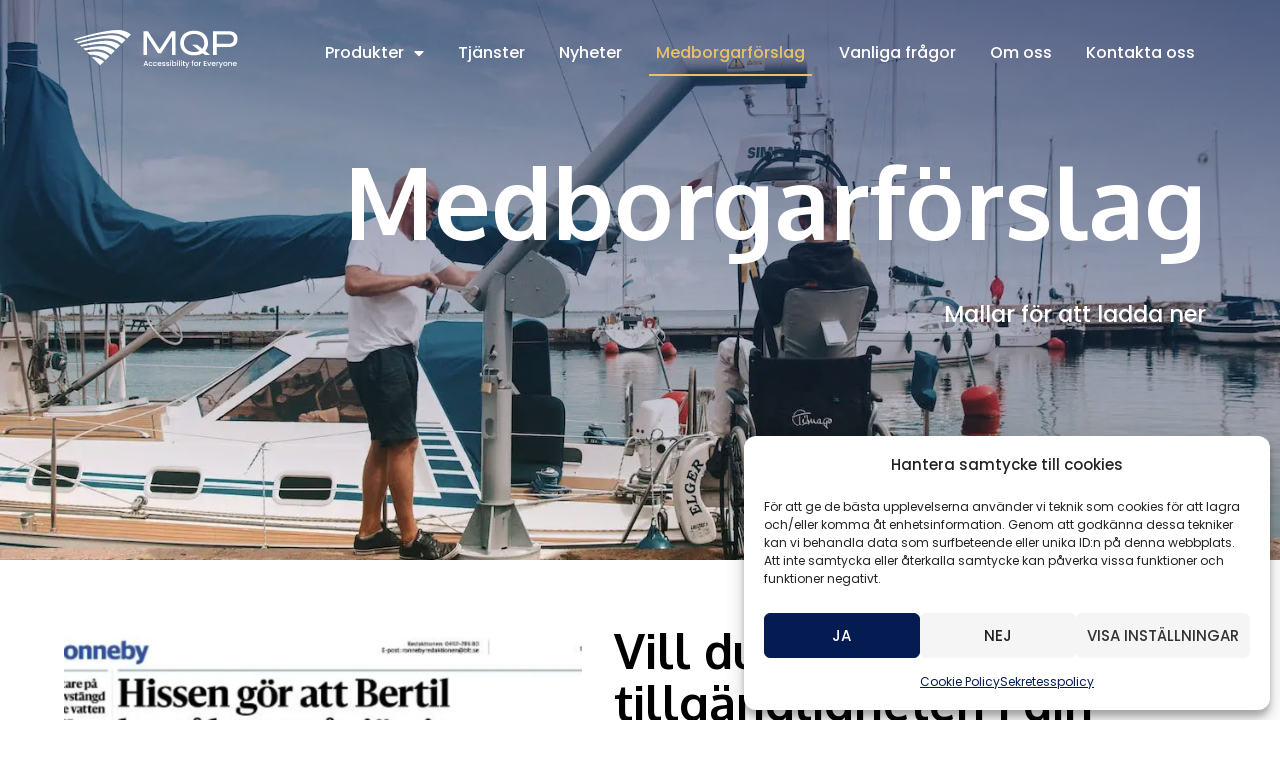

--- FILE ---
content_type: text/html; charset=UTF-8
request_url: https://mqp.se/medborgarforslag/
body_size: 23071
content:
<!doctype html>
<html lang="sv-SE">
<head>
	<meta charset="UTF-8">
	<meta name="viewport" content="width=device-width, initial-scale=1">
	<link rel="profile" href="http://gmpg.org/xfn/11">
	<title>Medborgarförslag - MQP</title><link rel="preload" as="style" href="https://fonts.googleapis.com/css?family=Oxygen%3A100%2C100italic%2C200%2C200italic%2C300%2C300italic%2C400%2C400italic%2C500%2C500italic%2C600%2C600italic%2C700%2C700italic%2C800%2C800italic%2C900%2C900italic%7CPoppins%3A100%2C100italic%2C200%2C200italic%2C300%2C300italic%2C400%2C400italic%2C500%2C500italic%2C600%2C600italic%2C700%2C700italic%2C800%2C800italic%2C900%2C900italic&#038;display=swap" /><link rel="stylesheet" href="https://fonts.googleapis.com/css?family=Oxygen%3A100%2C100italic%2C200%2C200italic%2C300%2C300italic%2C400%2C400italic%2C500%2C500italic%2C600%2C600italic%2C700%2C700italic%2C800%2C800italic%2C900%2C900italic%7CPoppins%3A100%2C100italic%2C200%2C200italic%2C300%2C300italic%2C400%2C400italic%2C500%2C500italic%2C600%2C600italic%2C700%2C700italic%2C800%2C800italic%2C900%2C900italic&#038;display=swap" media="print" onload="this.media='all'" /><noscript><link rel="stylesheet" href="https://fonts.googleapis.com/css?family=Oxygen%3A100%2C100italic%2C200%2C200italic%2C300%2C300italic%2C400%2C400italic%2C500%2C500italic%2C600%2C600italic%2C700%2C700italic%2C800%2C800italic%2C900%2C900italic%7CPoppins%3A100%2C100italic%2C200%2C200italic%2C300%2C300italic%2C400%2C400italic%2C500%2C500italic%2C600%2C600italic%2C700%2C700italic%2C800%2C800italic%2C900%2C900italic&#038;display=swap" /></noscript><style id="rocket-critical-css">ul{box-sizing:border-box}:root{--wp--preset--font-size--normal:16px;--wp--preset--font-size--huge:42px}.screen-reader-text{clip:rect(1px,1px,1px,1px);word-wrap:normal!important;border:0;-webkit-clip-path:inset(50%);clip-path:inset(50%);height:1px;margin:-1px;overflow:hidden;padding:0;position:absolute;width:1px}@font-face{font-display:swap;font-family:eicons;src:url(https://mqp.se/wp-content/plugins/elementor/assets/lib/eicons/fonts/eicons.eot?5.23.0);src:url(https://mqp.se/wp-content/plugins/elementor/assets/lib/eicons/fonts/eicons.eot?5.23.0#iefix) format("embedded-opentype"),url(https://mqp.se/wp-content/plugins/elementor/assets/lib/eicons/fonts/eicons.woff2?5.23.0) format("woff2"),url(https://mqp.se/wp-content/plugins/elementor/assets/lib/eicons/fonts/eicons.woff?5.23.0) format("woff"),url(https://mqp.se/wp-content/plugins/elementor/assets/lib/eicons/fonts/eicons.ttf?5.23.0) format("truetype"),url(https://mqp.se/wp-content/plugins/elementor/assets/lib/eicons/fonts/eicons.svg?5.23.0#eicon) format("svg");font-weight:400;font-style:normal}[class^=eicon]{display:inline-block;font-family:eicons;font-size:inherit;font-weight:400;font-style:normal;font-variant:normal;line-height:1;text-rendering:auto;-webkit-font-smoothing:antialiased;-moz-osx-font-smoothing:grayscale}.eicon-caret-down:before{content:"\e92a"}.screen-reader-text{position:absolute;top:-10000em;width:1px;height:1px;margin:-1px;padding:0;overflow:hidden;clip:rect(0,0,0,0);border:0}.elementor *,.elementor :after,.elementor :before{box-sizing:border-box}.elementor a{box-shadow:none;text-decoration:none}.elementor img{height:auto;max-width:100%;border:none;border-radius:0;box-shadow:none}.elementor .elementor-background-overlay{height:100%;width:100%;top:0;left:0;position:absolute}.elementor-element{--flex-direction:initial;--flex-wrap:initial;--justify-content:initial;--align-items:initial;--align-content:initial;--gap:initial;--flex-basis:initial;--flex-grow:initial;--flex-shrink:initial;--order:initial;--align-self:initial;flex-basis:var(--flex-basis);flex-grow:var(--flex-grow);flex-shrink:var(--flex-shrink);order:var(--order);align-self:var(--align-self)}.elementor-align-left{text-align:left}@media (max-width:767px){.elementor-mobile-align-center{text-align:center}}:root{--page-title-display:block}.elementor-section{position:relative}.elementor-section .elementor-container{display:flex;margin-right:auto;margin-left:auto;position:relative}@media (max-width:1024px){.elementor-section .elementor-container{flex-wrap:wrap}}.elementor-widget-wrap{position:relative;width:100%;flex-wrap:wrap;align-content:flex-start}.elementor:not(.elementor-bc-flex-widget) .elementor-widget-wrap{display:flex}.elementor-widget-wrap>.elementor-element{width:100%}.elementor-widget{position:relative}.elementor-widget:not(:last-child){margin-bottom:20px}.elementor-widget:not(:last-child).elementor-widget__width-auto,.elementor-widget:not(:last-child).elementor-widget__width-initial{margin-bottom:0}.elementor-column{position:relative;min-height:1px;display:flex}.elementor-column-gap-default>.elementor-column>.elementor-element-populated{padding:10px}@media (min-width:768px){.elementor-column.elementor-col-100{width:100%}}@media (max-width:767px){.elementor-column{width:100%}}ul.elementor-icon-list-items.elementor-inline-items{display:flex;flex-wrap:wrap}ul.elementor-icon-list-items.elementor-inline-items .elementor-inline-item{word-break:break-word}.e-con{--border-radius:0;--border-block-start-width:0px;--border-inline-end-width:0px;--border-block-end-width:0px;--border-inline-start-width:0px;--border-style:initial;--border-color:initial;--container-widget-height:initial;--container-widget-flex-grow:0;--container-widget-align-self:initial;--content-width:min(100%,var(--container-max-width,1140px));--width:100%;--min-height:initial;--height:auto;--text-align:initial;--margin-block-start:0px;--margin-inline-end:0px;--margin-block-end:0px;--margin-inline-start:0px;--padding-block-start:var(--container-default-padding-block-start,10px);--padding-inline-end:var(--container-default-padding-inline-end,10px);--padding-block-end:var(--container-default-padding-block-end,10px);--padding-inline-start:var(--container-default-padding-inline-start,10px);--position:relative;--z-index:revert;--overflow:visible;--gap:var(--widgets-spacing,20px);--overlay-mix-blend-mode:initial;--overlay-opacity:1;--e-con-grid-template-columns:repeat(3,1fr);--e-con-grid-template-rows:repeat(2,1fr);position:var(--position);width:var(--width);min-width:0;min-height:var(--min-height);height:var(--height);border-radius:var(--border-radius);margin-block-start:var(--bc-margin-block-start,var(--margin-block-start));margin-inline-end:var(--bc-margin-inline-end,var(--margin-inline-end));margin-block-end:var(--bc-margin-block-end,var(--margin-block-end));margin-inline-start:var(--bc-margin-inline-start,var(--margin-inline-start));padding-inline-start:var(--bc-padding-inline-start,var(--padding-inline-start));padding-inline-end:var(--bc-padding-inline-end,var(--padding-inline-end));z-index:var(--z-index);overflow:var(--overflow)}.e-con.e-flex{--flex-direction:column;--flex-basis:auto;--flex-grow:0;--flex-shrink:1;flex:var(--flex-grow) var(--flex-shrink) var(--flex-basis)}.e-con-full,.e-con>.e-con-inner{text-align:var(--text-align);padding-block-start:var(--bc-padding-block-start,var(--padding-block-start));padding-block-end:var(--bc-padding-block-end,var(--padding-block-end))}.e-con-full.e-flex,.e-con.e-flex>.e-con-inner{flex-direction:var(--flex-direction)}.e-con,.e-con>.e-con-inner{display:var(--display)}.e-con-boxed.e-flex{flex-direction:column;flex-wrap:nowrap;justify-content:normal;align-items:normal;align-content:normal}.e-con-boxed{text-align:initial;gap:initial}.e-con.e-flex>.e-con-inner{flex-wrap:var(--flex-wrap);justify-content:var(--justify-content);align-items:var(--align-items);align-content:var(--align-content);flex-basis:auto;flex-grow:1;flex-shrink:1;align-self:auto}.e-con>.e-con-inner{gap:var(--gap);width:100%;max-width:var(--content-width);margin:0 auto;padding-inline-start:0;padding-inline-end:0;height:100%}.e-con .elementor-widget.elementor-widget{margin-block-end:0}.e-con:before{content:var(--background-overlay);display:block;position:absolute;mix-blend-mode:var(--overlay-mix-blend-mode);opacity:var(--overlay-opacity);border-radius:var(--border-radius);border-style:var(--border-style);border-color:var(--border-color);border-block-start-width:var(--border-block-start-width);border-inline-end-width:var(--border-inline-end-width);border-block-end-width:var(--border-block-end-width);border-inline-start-width:var(--border-inline-start-width);top:calc(0px - var(--border-block-start-width));left:calc(0px - var(--border-inline-start-width));width:max(100% + var(--border-inline-end-width) + var(--border-inline-start-width),100%);height:max(100% + var(--border-block-start-width) + var(--border-block-end-width),100%)}.e-con .elementor-widget{min-width:0}.e-con>.elementor-widget>.elementor-widget-container{height:100%}.elementor.elementor .e-con>.elementor-widget{max-width:100%}@media (max-width:767px){.e-con.e-flex{--width:100%;--flex-wrap:wrap}}.e-con{--bc-margin-block-start:var(--margin-top);--bc-margin-block-end:var(--margin-bottom);--bc-margin-inline-start:var(--margin-left);--bc-margin-inline-end:var(--margin-right);--bc-padding-block-start:var(--padding-top);--bc-padding-block-end:var(--padding-bottom);--bc-padding-inline-start:var(--padding-left);--bc-padding-inline-end:var(--padding-right)}.elementor-form-fields-wrapper{display:flex;flex-wrap:wrap}.elementor-form-fields-wrapper.elementor-labels-above .elementor-field-group>.elementor-select-wrapper{flex-basis:100%;max-width:100%}.elementor-field-group{flex-wrap:wrap;align-items:center}.elementor-field-group .elementor-field-textual{width:100%;max-width:100%;border:1px solid #69727d;background-color:transparent;color:#1f2124;vertical-align:middle;flex-grow:1}.elementor-field-group .elementor-field-textual::-moz-placeholder{color:inherit;font-family:inherit;opacity:.6}.elementor-field-group .elementor-select-wrapper{display:flex;position:relative;width:100%}.elementor-field-group .elementor-select-wrapper select{-webkit-appearance:none;-moz-appearance:none;appearance:none;color:inherit;font-size:inherit;font-family:inherit;font-weight:inherit;font-style:inherit;text-transform:inherit;letter-spacing:inherit;line-height:inherit;flex-basis:100%;padding-right:20px}.elementor-field-group .elementor-select-wrapper:before{content:"\e92a";font-family:eicons;font-size:15px;position:absolute;top:50%;transform:translateY(-50%);right:10px;text-shadow:0 0 3px rgba(0,0,0,.3)}.elementor-field-textual{line-height:1.4;font-size:15px;min-height:40px;padding:5px 14px;border-radius:3px}.elementor-message{margin:10px 0;font-size:1em;line-height:1}.elementor-message:before{content:"\e90e";display:inline-block;font-family:eicons;font-weight:400;font-style:normal;vertical-align:middle;margin-right:5px}.elementor-message.elementor-message-danger{color:#d9534f}.elementor-message.elementor-message-danger:before{content:"\e87f"}.elementor-icon{display:inline-block;line-height:1;color:#69727d;font-size:50px;text-align:center}.elementor-icon svg{width:1em;height:1em;position:relative;display:block}.elementor-icon svg:before{position:absolute;left:50%;transform:translateX(-50%)}.elementor-element{--swiper-theme-color:#000;--swiper-navigation-size:44px;--swiper-pagination-bullet-size:6px;--swiper-pagination-bullet-horizontal-gap:6px}.elementor .elementor-element ul.elementor-icon-list-items{padding:0}@media (max-width:767px){.elementor .elementor-hidden-mobile{display:none}}@media (min-width:768px) and (max-width:1024px){.elementor .elementor-hidden-tablet{display:none}}@media (min-width:1025px) and (max-width:99999px){.elementor .elementor-hidden-desktop{display:none}}.elementor-heading-title{padding:0;margin:0;line-height:1}.elementor-widget.elementor-icon-list--layout-inline .elementor-widget-container{overflow:hidden}.elementor-widget .elementor-icon-list-items.elementor-inline-items{margin-right:-8px;margin-left:-8px}.elementor-widget .elementor-icon-list-items.elementor-inline-items .elementor-icon-list-item{margin-right:8px;margin-left:8px}.elementor-widget .elementor-icon-list-items.elementor-inline-items .elementor-icon-list-item:after{width:auto;left:auto;right:auto;position:relative;height:100%;border-top:0;border-bottom:0;border-right:0;border-left-width:1px;border-style:solid;right:-8px}.elementor-widget .elementor-icon-list-items{list-style-type:none;margin:0;padding:0}.elementor-widget .elementor-icon-list-item{margin:0;padding:0;position:relative}.elementor-widget .elementor-icon-list-item:after{position:absolute;bottom:0;width:100%}.elementor-widget .elementor-icon-list-item{display:flex;font-size:inherit;align-items:var(--icon-vertical-align,center)}.elementor-widget.elementor-align-left .elementor-icon-list-item{justify-content:flex-start;text-align:left}.elementor-widget.elementor-align-left .elementor-inline-items{justify-content:flex-start}.elementor-widget:not(.elementor-align-right) .elementor-icon-list-item:after{left:0}@media (min-width:-1){.elementor-widget:not(.elementor-widescreen-align-right) .elementor-icon-list-item:after{left:0}.elementor-widget:not(.elementor-widescreen-align-left) .elementor-icon-list-item:after{right:0}}@media (max-width:-1){.elementor-widget:not(.elementor-laptop-align-right) .elementor-icon-list-item:after{left:0}.elementor-widget:not(.elementor-laptop-align-left) .elementor-icon-list-item:after{right:0}}@media (max-width:-1){.elementor-widget:not(.elementor-tablet_extra-align-right) .elementor-icon-list-item:after{left:0}.elementor-widget:not(.elementor-tablet_extra-align-left) .elementor-icon-list-item:after{right:0}}@media (max-width:1024px){.elementor-widget:not(.elementor-tablet-align-right) .elementor-icon-list-item:after{left:0}.elementor-widget:not(.elementor-tablet-align-left) .elementor-icon-list-item:after{right:0}}@media (max-width:-1){.elementor-widget:not(.elementor-mobile_extra-align-right) .elementor-icon-list-item:after{left:0}.elementor-widget:not(.elementor-mobile_extra-align-left) .elementor-icon-list-item:after{right:0}}@media (max-width:767px){.elementor-widget.elementor-mobile-align-center .elementor-icon-list-item{justify-content:center}.elementor-widget.elementor-mobile-align-center .elementor-icon-list-item:after{margin:auto}.elementor-widget.elementor-mobile-align-center .elementor-inline-items{justify-content:center}.elementor-widget:not(.elementor-mobile-align-right) .elementor-icon-list-item:after{left:0}.elementor-widget:not(.elementor-mobile-align-left) .elementor-icon-list-item:after{right:0}}.elementor-widget-image{text-align:center}.elementor-widget-image a{display:inline-block}.elementor-widget-image a img[src$=".svg"]{width:48px}.elementor-widget-image img{vertical-align:middle;display:inline-block}.elementor-column .elementor-spacer-inner{height:var(--spacer-size)}.e-con{--container-widget-width:100%}:root{--swiper-theme-color:#007aff}:root{--swiper-navigation-size:44px}.elementor-kit-3458{--e-global-color-primary:#000000;--e-global-color-secondary:#FFFFFF;--e-global-color-text:#000000;--e-global-color-accent:#E8C269;--e-global-color-bffbe7a:#051C52;--e-global-color-dbab82d:#6BB5F2;--e-global-color-008a34e:#E8C269;--e-global-color-96566db:#F5F5F5;--e-global-color-f1084d1:#CCCCC9;--e-global-color-a8fe527:#888988;--e-global-typography-primary-font-family:"Oxygen";--e-global-typography-primary-font-weight:700;--e-global-typography-secondary-font-family:"Oxygen";--e-global-typography-secondary-font-weight:400;--e-global-typography-text-font-family:"Poppins";--e-global-typography-text-font-size:16px;--e-global-typography-text-font-weight:400;--e-global-typography-accent-font-family:"Poppins";--e-global-typography-accent-font-size:16px;--e-global-typography-accent-font-weight:500;--e-global-typography-e4ab5ff-font-family:"Poppins";--e-global-typography-e4ab5ff-font-size:1.4em;--e-global-typography-e4ab5ff-font-weight:500;color:#272A2F;font-family:"Poppins",Sans-serif;line-height:1.7em}.elementor-kit-3458 a{color:var(--e-global-color-accent)}.elementor-kit-3458 h1{color:var(--e-global-color-bffbe7a);font-family:"Oxygen",Sans-serif;font-size:7vw;font-weight:bold;letter-spacing:0px}.elementor-kit-3458 h2{color:var(--e-global-color-primary);font-family:"Oxygen",Sans-serif;font-size:3em;font-weight:600;text-transform:none}.elementor-kit-3458 button{font-size:1em;font-weight:600;text-transform:uppercase;color:var(--e-global-color-primary);background-color:#FFFFFF8C;border-radius:0px 0px 0px 0px;padding:16px 25px 16px 25px}.e-con{--container-max-width:1500px}.elementor-widget:not(:last-child){margin-block-end:20px}.elementor-element{--widgets-spacing:20px 20px}@media (max-width:1024px){.elementor-kit-3458 h1{font-size:4.5em}.elementor-kit-3458 h2{font-size:3em}.e-con{--container-max-width:1024px}}@media (max-width:767px){.elementor-kit-3458{font-size:14px;line-height:1.7em}.elementor-kit-3458 h1{font-size:4em}.elementor-kit-3458 h2{font-size:2.5em}.e-con{--container-max-width:767px}}body.elementor-dce{overflow-x:hidden}.elementor-field-group .elementor-select-wrapper::after{content:"\e92a";font-family:eicons;font-size:15px;position:absolute;top:50%;-webkit-transform:translateY(-50%);-ms-transform:translateY(-50%);transform:translateY(-50%);right:10px}.dce-conditions-js-error-notice{animation:2s dceJsErrorFadeIn;animation-fill-mode:forwards;visibility:hidden}@keyframes dceJsErrorFadeIn{99%{visibility:hidden}100%{visibility:visible}}.elementor-location-header:before{content:"";display:table;clear:both}[data-elementor-type=popup]:not(.elementor-edit-area){display:none}.elementor-icon-list-items .elementor-icon-list-item .elementor-icon-list-text{display:inline-block}.elementor-select-wrapper .select-caret-down-wrapper{position:absolute;top:50%;transform:translateY(-50%);inset-inline-end:10px;font-size:11px}.elementor-select-wrapper .select-caret-down-wrapper i{font-size:19px;line-height:2}.elementor-select-wrapper.remove-before:before{content:""!important}.elementor-item:after,.elementor-item:before{display:block;position:absolute}.elementor-item:not(:hover):not(:focus):not(.elementor-item-active):not(.highlighted):after,.elementor-item:not(:hover):not(:focus):not(.elementor-item-active):not(.highlighted):before{opacity:0}.e--pointer-underline .elementor-item:after,.e--pointer-underline .elementor-item:before{height:3px;width:100%;left:0;background-color:#3f444b;z-index:2}.e--pointer-underline .elementor-item:after{content:"";bottom:0}.elementor-nav-menu--main .elementor-nav-menu a{padding:13px 20px}.elementor-nav-menu--main .elementor-nav-menu ul{position:absolute;width:12em;border-width:0;border-style:solid;padding:0}.elementor-nav-menu--layout-horizontal{display:flex}.elementor-nav-menu--layout-horizontal .elementor-nav-menu{display:flex;flex-wrap:wrap}.elementor-nav-menu--layout-horizontal .elementor-nav-menu a{white-space:nowrap;flex-grow:1}.elementor-nav-menu--layout-horizontal .elementor-nav-menu>li{display:flex}.elementor-nav-menu--layout-horizontal .elementor-nav-menu>li ul{top:100%!important}.elementor-nav-menu--layout-horizontal .elementor-nav-menu>li:not(:first-child)>a{margin-inline-start:var(--e-nav-menu-horizontal-menu-item-margin)}.elementor-nav-menu--layout-horizontal .elementor-nav-menu>li:not(:last-child)>a{margin-inline-end:var(--e-nav-menu-horizontal-menu-item-margin)}.elementor-nav-menu--layout-horizontal .elementor-nav-menu>li:not(:last-child):after{content:var(--e-nav-menu-divider-content,none);height:var(--e-nav-menu-divider-height,35%);border-left:var(--e-nav-menu-divider-width,2px) var(--e-nav-menu-divider-style,solid) var(--e-nav-menu-divider-color,#000);border-bottom-color:var(--e-nav-menu-divider-color,#000);border-right-color:var(--e-nav-menu-divider-color,#000);border-top-color:var(--e-nav-menu-divider-color,#000);align-self:center}.elementor-nav-menu__align-right .elementor-nav-menu{margin-left:auto;justify-content:flex-end}.elementor-nav-menu__align-center .elementor-nav-menu{margin-left:auto;margin-right:auto;justify-content:center}.elementor-nav-menu__align-center .elementor-nav-menu--layout-vertical>ul>li>a{justify-content:center}.elementor-widget-nav-menu .elementor-widget-container{display:flex;flex-direction:column}.elementor-nav-menu{position:relative;z-index:2}.elementor-nav-menu:after{content:" ";display:block;height:0;font:0/0 serif;clear:both;visibility:hidden;overflow:hidden}.elementor-nav-menu,.elementor-nav-menu li,.elementor-nav-menu ul{display:block;list-style:none;margin:0;padding:0;line-height:normal}.elementor-nav-menu ul{display:none}.elementor-nav-menu a,.elementor-nav-menu li{position:relative}.elementor-nav-menu li{border-width:0}.elementor-nav-menu a{display:flex;align-items:center}.elementor-nav-menu a{padding:10px 20px;line-height:20px}.elementor-nav-menu--dropdown{background-color:#fff;font-size:13px}.elementor-nav-menu--dropdown-none .elementor-nav-menu--dropdown{display:none}.elementor-nav-menu--dropdown.elementor-nav-menu__container{margin-top:10px;transform-origin:top;overflow-y:auto;overflow-x:hidden}.elementor-nav-menu--dropdown.elementor-nav-menu__container .elementor-sub-item{font-size:.85em}.elementor-nav-menu--dropdown a{color:#33373d}ul.elementor-nav-menu--dropdown a{text-shadow:none;border-left:8px solid transparent}.fa-times:before{content:"\f00d"}.elementor-7028 .elementor-element.elementor-element-6b2ea7a{--display:flex;--min-height:60vh;--flex-direction:row;--container-widget-width:calc( ( 1 - var( --container-widget-flex-grow ) ) * 100% );--container-widget-height:100%;--container-widget-flex-grow:1;--container-widget-align-self:stretch;--align-items:stretch;--gap:10px 10px;--overlay-opacity:0.7;--padding-block-start:5%;--padding-block-end:5%;--padding-inline-start:5%;--padding-inline-end:5%}.elementor-7028 .elementor-element.elementor-element-6b2ea7a:not(.elementor-motion-effects-element-type-background){background-image:url("https://mqp.se/wp-content/uploads/2021/11/MQP-Personlyften-Funka-4.jpg");background-position:center center;background-repeat:no-repeat;background-size:cover}.elementor-7028 .elementor-element.elementor-element-6b2ea7a::before{--background-overlay:'';background-color:transparent;background-image:linear-gradient(9deg,#00000000 10%,var(--e-global-color-bffbe7a) 100%)}.elementor-7028 .elementor-element.elementor-element-66cfa23{--display:flex;--min-height:450px;--flex-direction:column;--container-widget-width:calc( ( 1 - var( --container-widget-flex-grow ) ) * 100% );--container-widget-height:initial;--container-widget-flex-grow:0;--container-widget-align-self:initial;--justify-content:center;--align-items:flex-end;--margin-block-start:0px;--margin-block-end:0px;--margin-inline-start:0px;--margin-inline-end:0px;--padding-block-start:100px;--padding-block-end:0px;--padding-inline-start:0px;--padding-inline-end:0px}.elementor-7028 .elementor-element.elementor-element-1d9dd02{text-align:right;width:var(--container-widget-width, 65% );max-width:65%;--container-widget-width:65%;--container-widget-flex-grow:0}.elementor-7028 .elementor-element.elementor-element-1d9dd02 .elementor-heading-title{color:var(--e-global-color-secondary);font-family:"Oxygen",Sans-serif;font-size:5vw;font-weight:700;line-height:1.2em}.elementor-7028 .elementor-element.elementor-element-0099d2f{text-align:right;color:var(--e-global-color-secondary);font-family:"Poppins",Sans-serif;font-size:1.4em;font-weight:500;line-height:1.4em;width:var(--container-widget-width, 660px );max-width:660px;--container-widget-width:660px;--container-widget-flex-grow:0}.elementor-7028 .elementor-element.elementor-element-0099d2f>.elementor-widget-container{margin:20px 0px 0px 0px}.elementor-7028 .elementor-element.elementor-element-9f423af{--display:flex;--flex-direction:row;--container-widget-width:calc( ( 1 - var( --container-widget-flex-grow ) ) * 100% );--container-widget-height:100%;--container-widget-flex-grow:1;--container-widget-align-self:stretch;--align-items:stretch;--gap:20px 20px;--overlay-opacity:0.9;--padding-block-start:5%;--padding-block-end:3%;--padding-inline-start:5%;--padding-inline-end:5%}.elementor-7028 .elementor-element.elementor-element-9f423af:not(.elementor-motion-effects-element-type-background){background-image:url("https://mqp.se/wp-content/uploads/2021/11/Wave-lines-4.svg");background-position:center center;background-repeat:no-repeat;background-size:contain}.elementor-7028 .elementor-element.elementor-element-9f423af::before{--background-overlay:'';background-color:var(--e-global-color-secondary)}.elementor-7028 .elementor-element.elementor-element-3c233ac{--display:flex;--border-radius:10px 10px 10px 10px;--margin-block-start:0%;--margin-block-end:0%;--margin-inline-start:0%;--margin-inline-end:0%;--padding-block-start:25px;--padding-block-end:25px;--padding-inline-start:25px;--padding-inline-end:25px}.elementor-7028 .elementor-element.elementor-element-3c233ac:not(.elementor-motion-effects-element-type-background){background-color:#DFEFFC}.elementor-7028 .elementor-element.elementor-element-d6baeee .elementor-heading-title{font-size:40px}.elementor-7028 .elementor-element.elementor-element-ebe9680{color:var(--e-global-color-primary)}.elementor-7028 .elementor-element.elementor-element-d049ddd .elementor-field-group{padding-right:calc(20px/2);padding-left:calc(20px/2);margin-bottom:25px}.elementor-7028 .elementor-element.elementor-element-d049ddd .elementor-form-fields-wrapper{margin-left:calc(-20px/2);margin-right:calc(-20px/2);margin-bottom:-25px}body .elementor-7028 .elementor-element.elementor-element-d049ddd .elementor-labels-above .elementor-field-group>label{padding-bottom:5px}.elementor-7028 .elementor-element.elementor-element-d049ddd .elementor-field-group>label{font-family:"Poppins",Sans-serif;font-size:1em;font-weight:400;line-height:1.4em}.elementor-7028 .elementor-element.elementor-element-d049ddd .elementor-field-group .elementor-field{font-size:16px}.elementor-7028 .elementor-element.elementor-element-d049ddd .elementor-field-group .elementor-select-wrapper select{background-color:#ffffff;border-color:var(--e-global-color-secondary);border-width:0px 0px 0px 0px;border-radius:5px 5px 5px 5px}.elementor-7028 .elementor-element.elementor-element-d049ddd .elementor-field-group .elementor-select-wrapper::before{color:var(--e-global-color-secondary)}.elementor-7028 .elementor-element.elementor-element-d049ddd{--e-form-steps-indicators-spacing:20px;--e-form-steps-indicator-padding:30px;--e-form-steps-indicator-inactive-secondary-color:#ffffff;--e-form-steps-indicator-active-secondary-color:#ffffff;--e-form-steps-indicator-completed-secondary-color:#ffffff;--e-form-steps-divider-width:1px;--e-form-steps-divider-gap:10px}.elementor-7028 .elementor-element.elementor-element-84f6ba8{--display:flex;--padding-block-start:0px;--padding-block-end:0px;--padding-inline-start:0px;--padding-inline-end:0px}.elementor-7028 .elementor-element.elementor-element-1cb2aba{--display:flex;--min-height:400px;--border-radius:10px 10px 10px 10px}.elementor-7028 .elementor-element.elementor-element-1cb2aba:not(.elementor-motion-effects-element-type-background){background-image:url("https://mqp.se/wp-content/uploads/2021/11/MQP-Badflotten-Funka-2.jpg");background-position:center center;background-repeat:no-repeat;background-size:cover}@media (max-width:1024px) and (min-width:768px){.elementor-7028 .elementor-element.elementor-element-3c233ac{--width:100%}}@media (max-width:1024px){.elementor-7028 .elementor-element.elementor-element-6b2ea7a{--min-height:50vh;--padding-block-start:0%;--padding-block-end:0%;--padding-inline-start:5%;--padding-inline-end:5%}.elementor-7028 .elementor-element.elementor-element-1d9dd02 .elementor-heading-title{font-size:8.5vw}.elementor-7028 .elementor-element.elementor-element-1d9dd02{--container-widget-width:90%;--container-widget-flex-grow:0;width:var(--container-widget-width, 90% );max-width:90%}.elementor-7028 .elementor-element.elementor-element-0099d2f{font-size:1.1em;width:var(--container-widget-width, 400px );max-width:400px;--container-widget-width:400px;--container-widget-flex-grow:0}.elementor-7028 .elementor-element.elementor-element-9f423af{--flex-direction:column;--container-widget-width:100%;--container-widget-height:initial;--container-widget-flex-grow:0;--container-widget-align-self:initial;--padding-block-start:10%;--padding-block-end:5%;--padding-inline-start:5%;--padding-inline-end:5%}.elementor-7028 .elementor-element.elementor-element-3c233ac{--margin-block-start:0px;--margin-block-end:0px;--margin-inline-start:0px;--margin-inline-end:0px}}@media (max-width:767px){.elementor-7028 .elementor-element.elementor-element-6b2ea7a{--min-height:50vh;--padding-block-start:10%;--padding-block-end:0%;--padding-inline-start:5%;--padding-inline-end:5%}.elementor-7028 .elementor-element.elementor-element-66cfa23{--margin-block-start:0px;--margin-block-end:0px;--margin-inline-start:0px;--margin-inline-end:0px}.elementor-7028 .elementor-element.elementor-element-1d9dd02 .elementor-heading-title{font-size:10vw}.elementor-7028 .elementor-element.elementor-element-0099d2f{font-size:1em}.elementor-7028 .elementor-element.elementor-element-0099d2f>.elementor-widget-container{margin:10px 0px 0px 0px}.elementor-7028 .elementor-element.elementor-element-9f423af{--padding-block-start:5%;--padding-block-end:5%;--padding-inline-start:3%;--padding-inline-end:3%}.elementor-7028 .elementor-element.elementor-element-3c233ac{--margin-block-start:0px;--margin-block-end:0px;--margin-inline-start:0px;--margin-inline-end:0px;--padding-block-start:15px;--padding-block-end:15px;--padding-inline-start:15px;--padding-inline-end:15px}.elementor-7028 .elementor-element.elementor-element-d6baeee .elementor-heading-title{font-size:1.7em}.elementor-7028 .elementor-element.elementor-element-d049ddd .elementor-field-group .elementor-field{font-size:16px}.elementor-7028 .elementor-element.elementor-element-d049ddd>.elementor-widget-container{margin:10px 0px 0px 0px}}.elementor-7031 .elementor-element.elementor-element-37c04d4{--display:flex;--flex-direction:row;--container-widget-width:calc( ( 1 - var( --container-widget-flex-grow ) ) * 100% );--container-widget-height:100%;--container-widget-flex-grow:1;--container-widget-align-self:stretch;--align-items:stretch;--gap:0px 10px;--margin-block-start:0%;--margin-block-end:0%;--margin-inline-start:0%;--margin-inline-end:0%;--padding-block-start:0%;--padding-block-end:0%;--padding-inline-start:5%;--padding-inline-end:5%;--z-index:999}.elementor-7031 .elementor-element.elementor-element-e2dd072{--display:flex;--flex-direction:column;--container-widget-width:calc( ( 1 - var( --container-widget-flex-grow ) ) * 100% );--container-widget-height:initial;--container-widget-flex-grow:0;--container-widget-align-self:initial;--justify-content:center;--align-items:flex-start}.elementor-7031 .elementor-element.elementor-element-c474cc2 img{width:170px}.elementor-7031 .elementor-element.elementor-element-412ed2c{--display:flex;--justify-content:center}.elementor-7031 .elementor-element.elementor-element-be3af47 .elementor-nav-menu .elementor-item{font-weight:500}.elementor-7031 .elementor-element.elementor-element-be3af47 .elementor-nav-menu--main .elementor-item{color:var(--e-global-color-secondary);fill:var(--e-global-color-secondary);padding-left:7px;padding-right:7px}.elementor-7031 .elementor-element.elementor-element-be3af47 .elementor-nav-menu--main:not(.e--pointer-framed) .elementor-item:before,.elementor-7031 .elementor-element.elementor-element-be3af47 .elementor-nav-menu--main:not(.e--pointer-framed) .elementor-item:after{background-color:var(--e-global-color-accent)}.elementor-7031 .elementor-element.elementor-element-be3af47 .e--pointer-underline .elementor-item:after{height:2px}.elementor-7031 .elementor-element.elementor-element-be3af47{--e-nav-menu-horizontal-menu-item-margin:calc( 20px / 2 );width:auto;max-width:auto}.elementor-7031 .elementor-element.elementor-element-be3af47 .elementor-nav-menu--dropdown a{color:var(--e-global-color-primary)}.elementor-7031 .elementor-element.elementor-element-be3af47 .elementor-nav-menu--dropdown{background-color:var(--e-global-color-secondary)}.elementor-7031 .elementor-element.elementor-element-be3af47 .elementor-nav-menu--dropdown .elementor-item,.elementor-7031 .elementor-element.elementor-element-be3af47 .elementor-nav-menu--dropdown .elementor-sub-item{font-size:16px}.elementor-7031 .elementor-element.elementor-element-be3af47 .elementor-nav-menu--main .elementor-nav-menu--dropdown,.elementor-7031 .elementor-element.elementor-element-be3af47 .elementor-nav-menu__container.elementor-nav-menu--dropdown{box-shadow:0px 5px 25px 0px rgba(0,0,0,0.15)}.elementor-7031 .elementor-element.elementor-element-8056b98 .elementor-icon-wrapper{text-align:right}.elementor-7031 .elementor-element.elementor-element-8056b98.elementor-view-default .elementor-icon{color:var(--e-global-color-secondary);border-color:var(--e-global-color-secondary)}.elementor-7031 .elementor-element.elementor-element-8056b98.elementor-view-default .elementor-icon svg{fill:var(--e-global-color-secondary)}.elementor-7031 .elementor-element.elementor-element-8056b98 .elementor-icon{font-size:25px}.elementor-7031 .elementor-element.elementor-element-8056b98 .elementor-icon svg{height:25px}.elementor-7031 .elementor-element.elementor-element-8056b98>.elementor-widget-container{margin:0px 0px -8px 22px}.elementor-7031 .elementor-element.elementor-element-8056b98{width:auto;max-width:auto}.elementor-7031:not(.elementor-motion-effects-element-type-background){background-color:var(--e-global-color-bffbe7a)}@media (max-width:1024px){.elementor-7031 .elementor-element.elementor-element-37c04d4{--padding-block-start:0%;--padding-block-end:0%;--padding-inline-start:5%;--padding-inline-end:5%}.elementor-7031 .elementor-element.elementor-element-8056b98 .elementor-icon{font-size:35px}.elementor-7031 .elementor-element.elementor-element-8056b98 .elementor-icon svg{height:35px}}@media (max-width:767px){.elementor-7031 .elementor-element.elementor-element-37c04d4{--gap:0px 0px}.elementor-7031 .elementor-element.elementor-element-e2dd072{--width:50%;--padding-block-start:0px;--padding-block-end:0px;--padding-inline-start:0px;--padding-inline-end:0px}.elementor-7031 .elementor-element.elementor-element-c474cc2 img{width:130px}.elementor-7031 .elementor-element.elementor-element-412ed2c{--width:50%;--padding-block-start:0px;--padding-block-end:0px;--padding-inline-start:0px;--padding-inline-end:0px}}@media (min-width:768px){.elementor-7031 .elementor-element.elementor-element-e2dd072{--width:16%}.elementor-7031 .elementor-element.elementor-element-412ed2c{--width:83.665%}}@media (max-width:1024px) and (min-width:768px){.elementor-7031 .elementor-element.elementor-element-e2dd072{--width:25%}}.elementor-7031 .elementor-element.elementor-element-37c04d4{position:absolute;width:100%;top:20px}.elementor-1327 .elementor-element.elementor-element-f32df3d .elementor-icon-list-items.elementor-inline-items .elementor-icon-list-item{margin-right:calc(5px/2);margin-left:calc(5px/2)}.elementor-1327 .elementor-element.elementor-element-f32df3d .elementor-icon-list-items.elementor-inline-items{margin-right:calc(-5px/2);margin-left:calc(-5px/2)}body:not(.rtl) .elementor-1327 .elementor-element.elementor-element-f32df3d .elementor-icon-list-items.elementor-inline-items .elementor-icon-list-item:after{right:calc(-5px/2)}.elementor-1327 .elementor-element.elementor-element-f32df3d{--e-icon-list-icon-size:12px;--e-icon-list-icon-align:center;--e-icon-list-icon-margin:0 calc(var(--e-icon-list-icon-size, 1em) * 0.125);--icon-vertical-offset:0px}.elementor-1327 .elementor-element.elementor-element-f32df3d .elementor-icon-list-item>.elementor-icon-list-text{font-size:0.8em}.elementor-1327 .elementor-element.elementor-element-f32df3d .elementor-icon-list-text{color:var(--e-global-color-secondary)}.elementor-1327 .elementor-element.elementor-element-f32df3d>.elementor-widget-container{margin:20px 0px 0px 0px}.elementor-1990 .elementor-element.elementor-element-b33527c>.elementor-container{min-height:100vh}.elementor-1990 .elementor-element.elementor-element-b33527c:not(.elementor-motion-effects-element-type-background){background-color:var(--e-global-color-bffbe7a)}.elementor-1990 .elementor-element.elementor-element-b33527c>.elementor-background-overlay{opacity:0.5}.elementor-1990 .elementor-element.elementor-element-b33527c{padding:0px 70px 0px 70px}.elementor-1990 .elementor-element.elementor-element-9e00771>.elementor-element-populated{margin:-5% 0% 0% 0%;--e-column-margin-right:0%;--e-column-margin-left:0%}.elementor-1990 .elementor-element.elementor-element-1b87a5d .elementor-nav-menu .elementor-item{font-size:20px}.elementor-1990 .elementor-element.elementor-element-1b87a5d .elementor-nav-menu--main .elementor-item{color:var(--e-global-color-secondary);fill:var(--e-global-color-secondary);padding-top:10px;padding-bottom:10px}.elementor-1990 .elementor-element.elementor-element-4b8d755{--spacer-size:50px}@media (max-width:1024px){.elementor-1990 .elementor-element.elementor-element-b33527c{margin-top:0px;margin-bottom:0px;padding:5% 5% 5% 5%}.elementor-1990 .elementor-element.elementor-element-9e00771.elementor-column.elementor-element[data-element_type="column"]>.elementor-widget-wrap.elementor-element-populated{align-content:space-between;align-items:space-between}.elementor-1990 .elementor-element.elementor-element-9e00771>.elementor-element-populated{padding:0px 0px 0px 0px}.elementor-1990 .elementor-element.elementor-element-1a3c851{text-align:left}.elementor-1990 .elementor-element.elementor-element-1a3c851 img{width:20%}.elementor-1990 .elementor-element.elementor-element-1a3c851>.elementor-widget-container{margin:10% 0% 0% 0%}.elementor-1990 .elementor-element.elementor-element-1b87a5d .elementor-nav-menu--main .elementor-item{padding-top:18px;padding-bottom:18px}.elementor-1990 .elementor-element.elementor-element-1b87a5d>.elementor-widget-container{margin:0% 0% 0% 0%}}@media (max-width:767px){.elementor-1990 .elementor-element.elementor-element-b33527c{padding:0% 0% 0% 0%}.elementor-1990 .elementor-element.elementor-element-9e00771>.elementor-element-populated{margin:0% 0% 0% 0%;--e-column-margin-right:0%;--e-column-margin-left:0%;padding:7% 5% 15% 5%}.elementor-1990 .elementor-element.elementor-element-1a3c851 img{width:35%}.elementor-1990 .elementor-element.elementor-element-1a3c851>.elementor-widget-container{margin:10% 0% 0% 0%}.elementor-1990 .elementor-element.elementor-element-1b87a5d .elementor-nav-menu--main .elementor-item{padding-top:10px;padding-bottom:10px}.elementor-1990 .elementor-element.elementor-element-1b87a5d{--e-nav-menu-horizontal-menu-item-margin:calc( 10px / 2 )}.elementor-1990 .elementor-element.elementor-element-1b87a5d .elementor-nav-menu--main:not(.elementor-nav-menu--layout-horizontal) .elementor-nav-menu>li:not(:last-child){margin-bottom:10px}.elementor-1990 .elementor-element.elementor-element-1b87a5d>.elementor-widget-container{margin:0% 0% 0% 0%}}.fa-times:before{content:"\f00d"}</style><link rel="preload" href="https://mqp.se/wp-content/cache/min/1/54dfac0353acf4157b5a3b73a10efa04.css" data-rocket-async="style" as="style" onload="this.onload=null;this.rel='stylesheet'" onerror="this.removeAttribute('data-rocket-async')"  media="all" data-minify="1" />
<meta name='robots' content='max-image-preview:large' />

<!-- This site is optimized with the Yoast SEO Premium plugin v13.2 - https://yoast.com/wordpress/plugins/seo/ -->
<meta name="robots" content="max-snippet:-1, max-image-preview:large, max-video-preview:-1"/>
<link rel="canonical" href="https://mqp.se/medborgarforslag/" />
<meta property="og:locale" content="sv_SE" />
<meta property="og:type" content="article" />
<meta property="og:title" content="Medborgarförslag - MQP" />
<meta property="og:description" content="Medborgarförslag Mallar för att ladda ner Vill du förbättra tillgängligheten i din kommun? Gör som Peter och Bertil Medborgarförslag ger alla kommuninvånare möjligheten att påverka frågor och beslut. Att skriva ett medborgarförslag är enkelt, men viktigt att tänka på är: Du som lämnar in medborgarförslaget ska vara folkbokförd i kommunen Ett inlämnat medborgarförslag ska bara &hellip;" />
<meta property="og:url" content="https://mqp.se/medborgarforslag/" />
<meta property="og:site_name" content="MQP" />
<meta property="article:publisher" content="https://www.facebook.com/MQP-105946895288825/" />
<meta name="twitter:card" content="summary_large_image" />
<meta name="twitter:description" content="Medborgarförslag Mallar för att ladda ner Vill du förbättra tillgängligheten i din kommun? Gör som Peter och Bertil Medborgarförslag ger alla kommuninvånare möjligheten att påverka frågor och beslut. Att skriva ett medborgarförslag är enkelt, men viktigt att tänka på är: Du som lämnar in medborgarförslaget ska vara folkbokförd i kommunen Ett inlämnat medborgarförslag ska bara [&hellip;]" />
<meta name="twitter:title" content="Medborgarförslag - MQP" />
<script type='application/ld+json' class='yoast-schema-graph yoast-schema-graph--main'>{"@context":"https://schema.org","@graph":[{"@type":"Organization","@id":"https://mqp.se/#organization","name":"MQP","url":"https://mqp.se/","sameAs":["https://www.facebook.com/MQP-105946895288825/"],"logo":{"@type":"ImageObject","@id":"https://mqp.se/#logo","inLanguage":"sv-SE","url":"https://mqp.se/wp-content/uploads/2020/02/SVG-MQP-Logotyp-Liggande-Attribut-Svart.svg","width":1000,"height":231,"caption":"MQP"},"image":{"@id":"https://mqp.se/#logo"}},{"@type":"WebSite","@id":"https://mqp.se/#website","url":"https://mqp.se/","name":"MQP","inLanguage":"sv-SE","description":"Tillg\u00e4nglighet f\u00f6r alla","publisher":{"@id":"https://mqp.se/#organization"},"potentialAction":{"@type":"SearchAction","target":"https://mqp.se/?s={search_term_string}","query-input":"required name=search_term_string"}},{"@type":"WebPage","@id":"https://mqp.se/medborgarforslag/#webpage","url":"https://mqp.se/medborgarforslag/","name":"Medborgarf\u00f6rslag - MQP","isPartOf":{"@id":"https://mqp.se/#website"},"inLanguage":"sv-SE","datePublished":"2022-11-23T18:02:34+00:00","dateModified":"2023-12-01T12:26:03+00:00"}]}</script>
<!-- / Yoast SEO Premium plugin. -->

<link href='https://fonts.gstatic.com' crossorigin rel='preconnect' />
<link rel="alternate" type="application/rss+xml" title="MQP &raquo; Webbflöde" href="https://mqp.se/feed/" />
<link rel="alternate" type="application/rss+xml" title="MQP &raquo; Kommentarsflöde" href="https://mqp.se/comments/feed/" />

<style id='wp-emoji-styles-inline-css' type='text/css'>

	img.wp-smiley, img.emoji {
		display: inline !important;
		border: none !important;
		box-shadow: none !important;
		height: 1em !important;
		width: 1em !important;
		margin: 0 0.07em !important;
		vertical-align: -0.1em !important;
		background: none !important;
		padding: 0 !important;
	}
</style>

<style id='classic-theme-styles-inline-css' type='text/css'>
/*! This file is auto-generated */
.wp-block-button__link{color:#fff;background-color:#32373c;border-radius:9999px;box-shadow:none;text-decoration:none;padding:calc(.667em + 2px) calc(1.333em + 2px);font-size:1.125em}.wp-block-file__button{background:#32373c;color:#fff;text-decoration:none}
</style>
<style id='global-styles-inline-css' type='text/css'>
body{--wp--preset--color--black: #000000;--wp--preset--color--cyan-bluish-gray: #abb8c3;--wp--preset--color--white: #ffffff;--wp--preset--color--pale-pink: #f78da7;--wp--preset--color--vivid-red: #cf2e2e;--wp--preset--color--luminous-vivid-orange: #ff6900;--wp--preset--color--luminous-vivid-amber: #fcb900;--wp--preset--color--light-green-cyan: #7bdcb5;--wp--preset--color--vivid-green-cyan: #00d084;--wp--preset--color--pale-cyan-blue: #8ed1fc;--wp--preset--color--vivid-cyan-blue: #0693e3;--wp--preset--color--vivid-purple: #9b51e0;--wp--preset--gradient--vivid-cyan-blue-to-vivid-purple: linear-gradient(135deg,rgba(6,147,227,1) 0%,rgb(155,81,224) 100%);--wp--preset--gradient--light-green-cyan-to-vivid-green-cyan: linear-gradient(135deg,rgb(122,220,180) 0%,rgb(0,208,130) 100%);--wp--preset--gradient--luminous-vivid-amber-to-luminous-vivid-orange: linear-gradient(135deg,rgba(252,185,0,1) 0%,rgba(255,105,0,1) 100%);--wp--preset--gradient--luminous-vivid-orange-to-vivid-red: linear-gradient(135deg,rgba(255,105,0,1) 0%,rgb(207,46,46) 100%);--wp--preset--gradient--very-light-gray-to-cyan-bluish-gray: linear-gradient(135deg,rgb(238,238,238) 0%,rgb(169,184,195) 100%);--wp--preset--gradient--cool-to-warm-spectrum: linear-gradient(135deg,rgb(74,234,220) 0%,rgb(151,120,209) 20%,rgb(207,42,186) 40%,rgb(238,44,130) 60%,rgb(251,105,98) 80%,rgb(254,248,76) 100%);--wp--preset--gradient--blush-light-purple: linear-gradient(135deg,rgb(255,206,236) 0%,rgb(152,150,240) 100%);--wp--preset--gradient--blush-bordeaux: linear-gradient(135deg,rgb(254,205,165) 0%,rgb(254,45,45) 50%,rgb(107,0,62) 100%);--wp--preset--gradient--luminous-dusk: linear-gradient(135deg,rgb(255,203,112) 0%,rgb(199,81,192) 50%,rgb(65,88,208) 100%);--wp--preset--gradient--pale-ocean: linear-gradient(135deg,rgb(255,245,203) 0%,rgb(182,227,212) 50%,rgb(51,167,181) 100%);--wp--preset--gradient--electric-grass: linear-gradient(135deg,rgb(202,248,128) 0%,rgb(113,206,126) 100%);--wp--preset--gradient--midnight: linear-gradient(135deg,rgb(2,3,129) 0%,rgb(40,116,252) 100%);--wp--preset--font-size--small: 13px;--wp--preset--font-size--medium: 20px;--wp--preset--font-size--large: 36px;--wp--preset--font-size--x-large: 42px;--wp--preset--spacing--20: 0.44rem;--wp--preset--spacing--30: 0.67rem;--wp--preset--spacing--40: 1rem;--wp--preset--spacing--50: 1.5rem;--wp--preset--spacing--60: 2.25rem;--wp--preset--spacing--70: 3.38rem;--wp--preset--spacing--80: 5.06rem;--wp--preset--shadow--natural: 6px 6px 9px rgba(0, 0, 0, 0.2);--wp--preset--shadow--deep: 12px 12px 50px rgba(0, 0, 0, 0.4);--wp--preset--shadow--sharp: 6px 6px 0px rgba(0, 0, 0, 0.2);--wp--preset--shadow--outlined: 6px 6px 0px -3px rgba(255, 255, 255, 1), 6px 6px rgba(0, 0, 0, 1);--wp--preset--shadow--crisp: 6px 6px 0px rgba(0, 0, 0, 1);}:where(.is-layout-flex){gap: 0.5em;}:where(.is-layout-grid){gap: 0.5em;}body .is-layout-flow > .alignleft{float: left;margin-inline-start: 0;margin-inline-end: 2em;}body .is-layout-flow > .alignright{float: right;margin-inline-start: 2em;margin-inline-end: 0;}body .is-layout-flow > .aligncenter{margin-left: auto !important;margin-right: auto !important;}body .is-layout-constrained > .alignleft{float: left;margin-inline-start: 0;margin-inline-end: 2em;}body .is-layout-constrained > .alignright{float: right;margin-inline-start: 2em;margin-inline-end: 0;}body .is-layout-constrained > .aligncenter{margin-left: auto !important;margin-right: auto !important;}body .is-layout-constrained > :where(:not(.alignleft):not(.alignright):not(.alignfull)){max-width: var(--wp--style--global--content-size);margin-left: auto !important;margin-right: auto !important;}body .is-layout-constrained > .alignwide{max-width: var(--wp--style--global--wide-size);}body .is-layout-flex{display: flex;}body .is-layout-flex{flex-wrap: wrap;align-items: center;}body .is-layout-flex > *{margin: 0;}body .is-layout-grid{display: grid;}body .is-layout-grid > *{margin: 0;}:where(.wp-block-columns.is-layout-flex){gap: 2em;}:where(.wp-block-columns.is-layout-grid){gap: 2em;}:where(.wp-block-post-template.is-layout-flex){gap: 1.25em;}:where(.wp-block-post-template.is-layout-grid){gap: 1.25em;}.has-black-color{color: var(--wp--preset--color--black) !important;}.has-cyan-bluish-gray-color{color: var(--wp--preset--color--cyan-bluish-gray) !important;}.has-white-color{color: var(--wp--preset--color--white) !important;}.has-pale-pink-color{color: var(--wp--preset--color--pale-pink) !important;}.has-vivid-red-color{color: var(--wp--preset--color--vivid-red) !important;}.has-luminous-vivid-orange-color{color: var(--wp--preset--color--luminous-vivid-orange) !important;}.has-luminous-vivid-amber-color{color: var(--wp--preset--color--luminous-vivid-amber) !important;}.has-light-green-cyan-color{color: var(--wp--preset--color--light-green-cyan) !important;}.has-vivid-green-cyan-color{color: var(--wp--preset--color--vivid-green-cyan) !important;}.has-pale-cyan-blue-color{color: var(--wp--preset--color--pale-cyan-blue) !important;}.has-vivid-cyan-blue-color{color: var(--wp--preset--color--vivid-cyan-blue) !important;}.has-vivid-purple-color{color: var(--wp--preset--color--vivid-purple) !important;}.has-black-background-color{background-color: var(--wp--preset--color--black) !important;}.has-cyan-bluish-gray-background-color{background-color: var(--wp--preset--color--cyan-bluish-gray) !important;}.has-white-background-color{background-color: var(--wp--preset--color--white) !important;}.has-pale-pink-background-color{background-color: var(--wp--preset--color--pale-pink) !important;}.has-vivid-red-background-color{background-color: var(--wp--preset--color--vivid-red) !important;}.has-luminous-vivid-orange-background-color{background-color: var(--wp--preset--color--luminous-vivid-orange) !important;}.has-luminous-vivid-amber-background-color{background-color: var(--wp--preset--color--luminous-vivid-amber) !important;}.has-light-green-cyan-background-color{background-color: var(--wp--preset--color--light-green-cyan) !important;}.has-vivid-green-cyan-background-color{background-color: var(--wp--preset--color--vivid-green-cyan) !important;}.has-pale-cyan-blue-background-color{background-color: var(--wp--preset--color--pale-cyan-blue) !important;}.has-vivid-cyan-blue-background-color{background-color: var(--wp--preset--color--vivid-cyan-blue) !important;}.has-vivid-purple-background-color{background-color: var(--wp--preset--color--vivid-purple) !important;}.has-black-border-color{border-color: var(--wp--preset--color--black) !important;}.has-cyan-bluish-gray-border-color{border-color: var(--wp--preset--color--cyan-bluish-gray) !important;}.has-white-border-color{border-color: var(--wp--preset--color--white) !important;}.has-pale-pink-border-color{border-color: var(--wp--preset--color--pale-pink) !important;}.has-vivid-red-border-color{border-color: var(--wp--preset--color--vivid-red) !important;}.has-luminous-vivid-orange-border-color{border-color: var(--wp--preset--color--luminous-vivid-orange) !important;}.has-luminous-vivid-amber-border-color{border-color: var(--wp--preset--color--luminous-vivid-amber) !important;}.has-light-green-cyan-border-color{border-color: var(--wp--preset--color--light-green-cyan) !important;}.has-vivid-green-cyan-border-color{border-color: var(--wp--preset--color--vivid-green-cyan) !important;}.has-pale-cyan-blue-border-color{border-color: var(--wp--preset--color--pale-cyan-blue) !important;}.has-vivid-cyan-blue-border-color{border-color: var(--wp--preset--color--vivid-cyan-blue) !important;}.has-vivid-purple-border-color{border-color: var(--wp--preset--color--vivid-purple) !important;}.has-vivid-cyan-blue-to-vivid-purple-gradient-background{background: var(--wp--preset--gradient--vivid-cyan-blue-to-vivid-purple) !important;}.has-light-green-cyan-to-vivid-green-cyan-gradient-background{background: var(--wp--preset--gradient--light-green-cyan-to-vivid-green-cyan) !important;}.has-luminous-vivid-amber-to-luminous-vivid-orange-gradient-background{background: var(--wp--preset--gradient--luminous-vivid-amber-to-luminous-vivid-orange) !important;}.has-luminous-vivid-orange-to-vivid-red-gradient-background{background: var(--wp--preset--gradient--luminous-vivid-orange-to-vivid-red) !important;}.has-very-light-gray-to-cyan-bluish-gray-gradient-background{background: var(--wp--preset--gradient--very-light-gray-to-cyan-bluish-gray) !important;}.has-cool-to-warm-spectrum-gradient-background{background: var(--wp--preset--gradient--cool-to-warm-spectrum) !important;}.has-blush-light-purple-gradient-background{background: var(--wp--preset--gradient--blush-light-purple) !important;}.has-blush-bordeaux-gradient-background{background: var(--wp--preset--gradient--blush-bordeaux) !important;}.has-luminous-dusk-gradient-background{background: var(--wp--preset--gradient--luminous-dusk) !important;}.has-pale-ocean-gradient-background{background: var(--wp--preset--gradient--pale-ocean) !important;}.has-electric-grass-gradient-background{background: var(--wp--preset--gradient--electric-grass) !important;}.has-midnight-gradient-background{background: var(--wp--preset--gradient--midnight) !important;}.has-small-font-size{font-size: var(--wp--preset--font-size--small) !important;}.has-medium-font-size{font-size: var(--wp--preset--font-size--medium) !important;}.has-large-font-size{font-size: var(--wp--preset--font-size--large) !important;}.has-x-large-font-size{font-size: var(--wp--preset--font-size--x-large) !important;}
.wp-block-navigation a:where(:not(.wp-element-button)){color: inherit;}
:where(.wp-block-post-template.is-layout-flex){gap: 1.25em;}:where(.wp-block-post-template.is-layout-grid){gap: 1.25em;}
:where(.wp-block-columns.is-layout-flex){gap: 2em;}:where(.wp-block-columns.is-layout-grid){gap: 2em;}
.wp-block-pullquote{font-size: 1.5em;line-height: 1.6;}
</style>





<link rel='preload'  href='https://mqp.se/wp-content/uploads/elementor/css/post-3458.css?ver=1701186826' data-rocket-async="style" as="style" onload="this.onload=null;this.rel='stylesheet'" onerror="this.removeAttribute('data-rocket-async')"  type='text/css' media='all' />





<link rel='preload'  href='https://mqp.se/wp-content/uploads/elementor/css/post-6573.css?ver=1701433640' data-rocket-async="style" as="style" onload="this.onload=null;this.rel='stylesheet'" onerror="this.removeAttribute('data-rocket-async')"  type='text/css' media='all' />
<link rel='preload'  href='https://mqp.se/wp-content/uploads/elementor/css/post-7031.css?ver=1701434520' data-rocket-async="style" as="style" onload="this.onload=null;this.rel='stylesheet'" onerror="this.removeAttribute('data-rocket-async')"  type='text/css' media='all' />
<link rel='preload'  href='https://mqp.se/wp-content/uploads/elementor/css/post-1327.css?ver=1712057724' data-rocket-async="style" as="style" onload="this.onload=null;this.rel='stylesheet'" onerror="this.removeAttribute('data-rocket-async')"  type='text/css' media='all' />
<link rel='preload'  href='https://mqp.se/wp-content/uploads/elementor/css/post-1990.css?ver=1701186827' data-rocket-async="style" as="style" onload="this.onload=null;this.rel='stylesheet'" onerror="this.removeAttribute('data-rocket-async')"  type='text/css' media='all' />

<link rel='preload'  href='https://mqp.se/wp-content/uploads/elementor/css/post-5164.css?ver=1701440533' data-rocket-async="style" as="style" onload="this.onload=null;this.rel='stylesheet'" onerror="this.removeAttribute('data-rocket-async')"  type='text/css' media='all' />



<link rel="preconnect" href="https://fonts.gstatic.com/" crossorigin><script type="text/javascript" src="https://mqp.se/wp-includes/js/jquery/jquery.min.js?ver=3.7.1" id="jquery-core-js"></script>
<script type="text/javascript" src="https://mqp.se/wp-includes/js/jquery/jquery-migrate.min.js?ver=3.4.1" id="jquery-migrate-js"></script>
<script type="text/javascript" src="https://mqp.se/wp-content/plugins/elementor/assets/lib/font-awesome/js/v4-shims.min.js?ver=3.17.3" id="font-awesome-4-shim-js"></script>
<script type="text/javascript" id="ecs_ajax_load-js-extra">
/* <![CDATA[ */
var ecs_ajax_params = {"ajaxurl":"https:\/\/mqp.se\/wp-admin\/admin-ajax.php","posts":"{\"page\":0,\"pagename\":\"medborgarforslag\",\"error\":\"\",\"m\":\"\",\"p\":0,\"post_parent\":\"\",\"subpost\":\"\",\"subpost_id\":\"\",\"attachment\":\"\",\"attachment_id\":0,\"name\":\"medborgarforslag\",\"page_id\":0,\"second\":\"\",\"minute\":\"\",\"hour\":\"\",\"day\":0,\"monthnum\":0,\"year\":0,\"w\":0,\"category_name\":\"\",\"tag\":\"\",\"cat\":\"\",\"tag_id\":\"\",\"author\":\"\",\"author_name\":\"\",\"feed\":\"\",\"tb\":\"\",\"paged\":0,\"meta_key\":\"\",\"meta_value\":\"\",\"preview\":\"\",\"s\":\"\",\"sentence\":\"\",\"title\":\"\",\"fields\":\"\",\"menu_order\":\"\",\"embed\":\"\",\"category__in\":[],\"category__not_in\":[],\"category__and\":[],\"post__in\":[],\"post__not_in\":[],\"post_name__in\":[],\"tag__in\":[],\"tag__not_in\":[],\"tag__and\":[],\"tag_slug__in\":[],\"tag_slug__and\":[],\"post_parent__in\":[],\"post_parent__not_in\":[],\"author__in\":[],\"author__not_in\":[],\"search_columns\":[],\"post_type\":[\"post\",\"page\",\"e-landing-page\"],\"ignore_sticky_posts\":false,\"suppress_filters\":false,\"cache_results\":true,\"update_post_term_cache\":true,\"update_menu_item_cache\":false,\"lazy_load_term_meta\":true,\"update_post_meta_cache\":true,\"posts_per_page\":20,\"nopaging\":false,\"comments_per_page\":\"50\",\"no_found_rows\":false,\"order\":\"DESC\"}"};
/* ]]> */
</script>
<script data-minify="1" type="text/javascript" src="https://mqp.se/wp-content/cache/min/1/wp-content/plugins/ele-custom-skin/assets/js/ecs_ajax_pagination.js?ver=1717572919" id="ecs_ajax_load-js"></script>
<script data-minify="1" type="text/javascript" src="https://mqp.se/wp-content/cache/min/1/wp-content/plugins/ele-custom-skin/assets/js/ecs.js?ver=1717572919" id="ecs-script-js"></script>
<link rel="https://api.w.org/" href="https://mqp.se/wp-json/" /><link rel="alternate" type="application/json" href="https://mqp.se/wp-json/wp/v2/pages/6573" /><link rel="EditURI" type="application/rsd+xml" title="RSD" href="https://mqp.se/xmlrpc.php?rsd" />
<meta name="generator" content="WordPress 6.4.7" />
<link rel='shortlink' href='https://mqp.se/?p=6573' />
<link rel="alternate" type="application/json+oembed" href="https://mqp.se/wp-json/oembed/1.0/embed?url=https%3A%2F%2Fmqp.se%2Fmedborgarforslag%2F" />
<link rel="alternate" type="text/xml+oembed" href="https://mqp.se/wp-json/oembed/1.0/embed?url=https%3A%2F%2Fmqp.se%2Fmedborgarforslag%2F&#038;format=xml" />
			<style>.cmplz-hidden {
					display: none !important;
				}</style><meta name="generator" content="Elementor 3.17.3; features: e_dom_optimization, e_optimized_assets_loading, additional_custom_breakpoints; settings: css_print_method-external, google_font-enabled, font_display-auto">
<link rel="icon" href="https://mqp.se/wp-content/uploads/2020/02/SVG-MQP-Favicon-Svart.svg" sizes="32x32" />
<link rel="icon" href="https://mqp.se/wp-content/uploads/2020/02/SVG-MQP-Favicon-Svart.svg" sizes="192x192" />
<link rel="apple-touch-icon" href="https://mqp.se/wp-content/uploads/2020/02/SVG-MQP-Favicon-Svart.svg" />
<meta name="msapplication-TileImage" content="https://mqp.se/wp-content/uploads/2020/02/SVG-MQP-Favicon-Svart.svg" />
<script>
/*! loadCSS rel=preload polyfill. [c]2017 Filament Group, Inc. MIT License */
(function(w){"use strict";if(!w.loadCSS){w.loadCSS=function(){}}
var rp=loadCSS.relpreload={};rp.support=(function(){var ret;try{ret=w.document.createElement("link").relList.supports("preload")}catch(e){ret=!1}
return function(){return ret}})();rp.bindMediaToggle=function(link){var finalMedia=link.media||"all";function enableStylesheet(){link.media=finalMedia}
if(link.addEventListener){link.addEventListener("load",enableStylesheet)}else if(link.attachEvent){link.attachEvent("onload",enableStylesheet)}
setTimeout(function(){link.rel="stylesheet";link.media="only x"});setTimeout(enableStylesheet,3000)};rp.poly=function(){if(rp.support()){return}
var links=w.document.getElementsByTagName("link");for(var i=0;i<links.length;i++){var link=links[i];if(link.rel==="preload"&&link.getAttribute("as")==="style"&&!link.getAttribute("data-loadcss")){link.setAttribute("data-loadcss",!0);rp.bindMediaToggle(link)}}};if(!rp.support()){rp.poly();var run=w.setInterval(rp.poly,500);if(w.addEventListener){w.addEventListener("load",function(){rp.poly();w.clearInterval(run)})}else if(w.attachEvent){w.attachEvent("onload",function(){rp.poly();w.clearInterval(run)})}}
if(typeof exports!=="undefined"){exports.loadCSS=loadCSS}
else{w.loadCSS=loadCSS}}(typeof global!=="undefined"?global:this))
</script></head>
<body data-cmplz=1 class="page-template page-template-elementor_header_footer page page-id-6573 wp-custom-logo elementor-dce elementor-default elementor-template-full-width elementor-kit-3458 elementor-page elementor-page-6573">

		<div data-elementor-type="header" data-elementor-id="7031" data-post-id="6573" data-obj-id="6573" class="elementor elementor-7031 dce-elementor-post-6573 elementor-location-header" data-elementor-post-type="elementor_library">
						<div class="elementor-element elementor-element-37c04d4 e-flex e-con-boxed e-con e-parent" data-id="37c04d4" data-element_type="container" data-settings="{&quot;container_type&quot;:&quot;flex&quot;,&quot;content_width&quot;:&quot;boxed&quot;}" data-core-v316-plus="true">
					<div class="e-con-inner">
		<div class="elementor-element elementor-element-e2dd072 e-con-full e-flex e-con e-child" data-id="e2dd072" data-element_type="container" data-settings="{&quot;content_width&quot;:&quot;full&quot;,&quot;container_type&quot;:&quot;flex&quot;}">
				<div class="elementor-element elementor-element-c474cc2 dce_masking-none elementor-widget elementor-widget-image" data-id="c474cc2" data-element_type="widget" data-widget_type="image.default">
				<div class="elementor-widget-container">
																<a href="/">
							<img width="800" height="185" src="https://mqp.se/wp-content/uploads/2020/02/SVG-MQP-Logotyp-Liggande-Attribut-Vit.svg" class="attachment-large size-large wp-image-3898" alt="" />								</a>
															</div>
				</div>
				</div>
		<div class="elementor-element elementor-element-412ed2c e-con-full e-flex e-con e-child" data-id="412ed2c" data-element_type="container" data-settings="{&quot;content_width&quot;:&quot;full&quot;,&quot;container_type&quot;:&quot;flex&quot;}">
				<div class="elementor-element elementor-element-be3af47 elementor-nav-menu__align-right elementor-nav-menu--dropdown-none elementor-widget__width-auto elementor-hidden-tablet elementor-hidden-mobile elementor-widget elementor-widget-nav-menu" data-id="be3af47" data-element_type="widget" data-settings="{&quot;layout&quot;:&quot;horizontal&quot;,&quot;submenu_icon&quot;:{&quot;value&quot;:&quot;&lt;i class=\&quot;fas fa-caret-down\&quot;&gt;&lt;\/i&gt;&quot;,&quot;library&quot;:&quot;fa-solid&quot;}}" data-widget_type="nav-menu.default">
				<div class="elementor-widget-container">
						<nav class="elementor-nav-menu--main elementor-nav-menu__container elementor-nav-menu--layout-horizontal e--pointer-underline e--animation-fade">
				<ul id="menu-1-be3af47" class="elementor-nav-menu"><li class="menu-item menu-item-type-post_type menu-item-object-page menu-item-has-children menu-item-4543"><a href="https://mqp.se/produkter/" class="elementor-item">Produkter</a>
<ul class="sub-menu elementor-nav-menu--dropdown">
	<li class="menu-item menu-item-type-custom menu-item-object-custom menu-item-6909"><a href="https://mqp.se/produkter/#funka" class="elementor-sub-item elementor-item-anchor">Personlyften Funka</a></li>
	<li class="menu-item menu-item-type-custom menu-item-object-custom menu-item-6910"><a href="https://mqp.se/produkter/#funka-xl" class="elementor-sub-item elementor-item-anchor">Personlyften Funka XL</a></li>
	<li class="menu-item menu-item-type-custom menu-item-object-custom menu-item-6911"><a href="https://mqp.se/produkter/#flotte" class="elementor-sub-item elementor-item-anchor">Badanläggningen Funka</a></li>
	<li class="menu-item menu-item-type-custom menu-item-object-custom menu-item-6916"><a href="https://mqp.se/produkter/#senior" class="elementor-sub-item elementor-item-anchor">Seniorbadstegen Funka</a></li>
</ul>
</li>
<li class="menu-item menu-item-type-post_type menu-item-object-page menu-item-5997"><a href="https://mqp.se/tjanster/" class="elementor-item">Tjänster</a></li>
<li class="menu-item menu-item-type-post_type menu-item-object-page menu-item-4538"><a href="https://mqp.se/nyheter/" class="elementor-item">Nyheter</a></li>
<li class="menu-item menu-item-type-post_type menu-item-object-page current-menu-item page_item page-item-6573 current_page_item menu-item-6635"><a href="https://mqp.se/medborgarforslag/" aria-current="page" class="elementor-item elementor-item-active">Medborgarförslag</a></li>
<li class="menu-item menu-item-type-post_type menu-item-object-page menu-item-4539"><a href="https://mqp.se/vanliga-fragor/" class="elementor-item">Vanliga frågor</a></li>
<li class="menu-item menu-item-type-post_type menu-item-object-page menu-item-4574"><a href="https://mqp.se/om-oss/" class="elementor-item">Om oss</a></li>
<li class="menu-item menu-item-type-post_type menu-item-object-page menu-item-4479"><a href="https://mqp.se/kontakta-oss/" class="elementor-item">Kontakta oss</a></li>
</ul>			</nav>
						<nav class="elementor-nav-menu--dropdown elementor-nav-menu__container" aria-hidden="true">
				<ul id="menu-2-be3af47" class="elementor-nav-menu"><li class="menu-item menu-item-type-post_type menu-item-object-page menu-item-has-children menu-item-4543"><a href="https://mqp.se/produkter/" class="elementor-item" tabindex="-1">Produkter</a>
<ul class="sub-menu elementor-nav-menu--dropdown">
	<li class="menu-item menu-item-type-custom menu-item-object-custom menu-item-6909"><a href="https://mqp.se/produkter/#funka" class="elementor-sub-item elementor-item-anchor" tabindex="-1">Personlyften Funka</a></li>
	<li class="menu-item menu-item-type-custom menu-item-object-custom menu-item-6910"><a href="https://mqp.se/produkter/#funka-xl" class="elementor-sub-item elementor-item-anchor" tabindex="-1">Personlyften Funka XL</a></li>
	<li class="menu-item menu-item-type-custom menu-item-object-custom menu-item-6911"><a href="https://mqp.se/produkter/#flotte" class="elementor-sub-item elementor-item-anchor" tabindex="-1">Badanläggningen Funka</a></li>
	<li class="menu-item menu-item-type-custom menu-item-object-custom menu-item-6916"><a href="https://mqp.se/produkter/#senior" class="elementor-sub-item elementor-item-anchor" tabindex="-1">Seniorbadstegen Funka</a></li>
</ul>
</li>
<li class="menu-item menu-item-type-post_type menu-item-object-page menu-item-5997"><a href="https://mqp.se/tjanster/" class="elementor-item" tabindex="-1">Tjänster</a></li>
<li class="menu-item menu-item-type-post_type menu-item-object-page menu-item-4538"><a href="https://mqp.se/nyheter/" class="elementor-item" tabindex="-1">Nyheter</a></li>
<li class="menu-item menu-item-type-post_type menu-item-object-page current-menu-item page_item page-item-6573 current_page_item menu-item-6635"><a href="https://mqp.se/medborgarforslag/" aria-current="page" class="elementor-item elementor-item-active" tabindex="-1">Medborgarförslag</a></li>
<li class="menu-item menu-item-type-post_type menu-item-object-page menu-item-4539"><a href="https://mqp.se/vanliga-fragor/" class="elementor-item" tabindex="-1">Vanliga frågor</a></li>
<li class="menu-item menu-item-type-post_type menu-item-object-page menu-item-4574"><a href="https://mqp.se/om-oss/" class="elementor-item" tabindex="-1">Om oss</a></li>
<li class="menu-item menu-item-type-post_type menu-item-object-page menu-item-4479"><a href="https://mqp.se/kontakta-oss/" class="elementor-item" tabindex="-1">Kontakta oss</a></li>
</ul>			</nav>
				</div>
				</div>
				<div class="elementor-element elementor-element-8056b98 elementor-widget__width-auto elementor-hidden-desktop elementor-view-default elementor-widget elementor-widget-icon" data-id="8056b98" data-element_type="widget" data-widget_type="icon.default">
				<div class="elementor-widget-container">
					<div class="elementor-icon-wrapper">
			<a class="elementor-icon" href="#elementor-action%3Aaction%3Dpopup%3Aopen%26settings%3DeyJpZCI6IjE5OTAiLCJ0b2dnbGUiOmZhbHNlfQ%3D%3D">
			<svg xmlns="http://www.w3.org/2000/svg" width="55" height="19.097" viewBox="0 0 55 19.097"><g id="Group_5" data-name="Group 5" transform="translate(-2370 -20)"><rect id="Rectangle_32" data-name="Rectangle 32" width="55" height="3.819" rx="1.91" transform="translate(2370 20)"></rect><rect id="Rectangle_33" data-name="Rectangle 33" width="40" height="3.819" rx="1.91" transform="translate(2385 35.278)"></rect></g></svg>			</a>
		</div>
				</div>
				</div>
				</div>
					</div>
				</div>
						</div>
				<div data-elementor-type="wp-page" data-elementor-id="6573" data-post-id="6573" data-obj-id="6573" class="elementor elementor-6573 dce-elementor-post-6573" data-elementor-post-type="page">
									<header data-dce-background-overlay-color="#00000000" data-dce-background-image-url="https://mqp.se/wp-content/uploads/2023/10/Uppsattning-av-Vinnovalyft-i-Kristianopel-MQP.webp" class="elementor-section elementor-top-section elementor-element elementor-element-d38f77a animated-slow elementor-section-height-min-height elementor-section-items-stretch elementor-section-boxed elementor-section-height-default" data-id="d38f77a" data-element_type="section" data-settings="{&quot;animation&quot;:&quot;none&quot;,&quot;background_background&quot;:&quot;classic&quot;}">
							<div class="elementor-background-overlay"></div>
							<div class="elementor-container elementor-column-gap-default">
					<div class="elementor-column elementor-col-100 elementor-top-column elementor-element elementor-element-f0e6f9c" data-id="f0e6f9c" data-element_type="column">
			<div class="elementor-widget-wrap elementor-element-populated">
								<div class="elementor-element elementor-element-e37a238 elementor-widget elementor-widget-heading" data-id="e37a238" data-element_type="widget" data-widget_type="heading.default">
				<div class="elementor-widget-container">
			<h1 class="elementor-heading-title elementor-size-default">Medborgarförslag</h1>		</div>
				</div>
				<div class="elementor-element elementor-element-bb00f95 elementor-widget__width-initial elementor-widget-tablet__width-initial elementor-widget elementor-widget-text-editor" data-id="bb00f95" data-element_type="widget" data-widget_type="text-editor.default">
				<div class="elementor-widget-container">
							<p>Mallar för att ladda ner</p>						</div>
				</div>
				<div class="elementor-element elementor-element-b8120fc elementor-widget elementor-widget-spacer" data-id="b8120fc" data-element_type="widget" data-widget_type="spacer.default">
				<div class="elementor-widget-container">
					<div class="elementor-spacer">
			<div class="elementor-spacer-inner"></div>
		</div>
				</div>
				</div>
					</div>
		</div>
							</div>
		</header>
				<main class="elementor-section elementor-top-section elementor-element elementor-element-6368690 elementor-section-boxed elementor-section-height-default elementor-section-height-default" data-id="6368690" data-element_type="section" id="flotte">
						<div class="elementor-container elementor-column-gap-default">
					<div data-dce-background-image-url="https://mqp.se/wp-content/uploads/2023/10/Medborgarforslag-gav-personlyft-i-Ronneby-MQP.webp" class="elementor-column elementor-col-50 elementor-top-column elementor-element elementor-element-2ee21ce" data-id="2ee21ce" data-element_type="column" data-settings="{&quot;background_background&quot;:&quot;classic&quot;}">
			<div class="elementor-widget-wrap elementor-element-populated">
								<div class="elementor-element elementor-element-64fbcc4 elementor-widget elementor-widget-spacer" data-id="64fbcc4" data-element_type="widget" data-widget_type="spacer.default">
				<div class="elementor-widget-container">
					<div class="elementor-spacer">
			<div class="elementor-spacer-inner"></div>
		</div>
				</div>
				</div>
					</div>
		</div>
				<div class="elementor-column elementor-col-50 elementor-top-column elementor-element elementor-element-60a3726" data-id="60a3726" data-element_type="column">
			<div class="elementor-widget-wrap elementor-element-populated">
								<div class="elementor-element elementor-element-b6a95b6 elementor-widget elementor-widget-heading" data-id="b6a95b6" data-element_type="widget" data-widget_type="heading.default">
				<div class="elementor-widget-container">
			<h2 class="elementor-heading-title elementor-size-default">Vill du förbättra tillgängligheten i din kommun?</h2>		</div>
				</div>
				<div class="elementor-element elementor-element-ec1343e elementor-widget elementor-widget-heading" data-id="ec1343e" data-element_type="widget" data-widget_type="heading.default">
				<div class="elementor-widget-container">
			<h3 class="elementor-heading-title elementor-size-default">Gör som Peter och Bertil</h3>		</div>
				</div>
				<div class="elementor-element elementor-element-61a1516 elementor-widget__width-initial elementor-widget elementor-widget-text-editor" data-id="61a1516" data-element_type="widget" data-widget_type="text-editor.default">
				<div class="elementor-widget-container">
							<p class="p1">Medborgarförslag ger alla kommuninvånare möjligheten att påverka frågor och beslut. Att skriva ett medborgarförslag är enkelt, men viktigt att tänka på är:</p>						</div>
				</div>
				<div class="elementor-element elementor-element-5f821e1 elementor-icon-list--layout-traditional elementor-list-item-link-full_width elementor-widget elementor-widget-icon-list" data-id="5f821e1" data-element_type="widget" data-widget_type="icon-list.default">
				<div class="elementor-widget-container">
					<ul class="elementor-icon-list-items">
							<li class="elementor-icon-list-item">
											<span class="elementor-icon-list-icon">
							<i aria-hidden="true" class="fas fa-check-circle"></i>						</span>
										<span class="elementor-icon-list-text">Du som lämnar in medborgarförslaget ska vara folkbokförd i kommunen</span>
									</li>
								<li class="elementor-icon-list-item">
											<span class="elementor-icon-list-icon">
							<i aria-hidden="true" class="fas fa-check-circle"></i>						</span>
										<span class="elementor-icon-list-text">Ett inlämnat medborgarförslag ska bara innehålla ett ämne</span>
									</li>
								<li class="elementor-icon-list-item">
											<span class="elementor-icon-list-icon">
							<i aria-hidden="true" class="fas fa-check-circle"></i>						</span>
										<span class="elementor-icon-list-text">Du måste uppge ditt namn, adress och telefonnummer</span>
									</li>
						</ul>
				</div>
				</div>
				<div class="elementor-element elementor-element-60c52a3 elementor-widget elementor-widget-spacer" data-id="60c52a3" data-element_type="widget" data-widget_type="spacer.default">
				<div class="elementor-widget-container">
					<div class="elementor-spacer">
			<div class="elementor-spacer-inner"></div>
		</div>
				</div>
				</div>
				<div class="elementor-element elementor-element-25a504c elementor-widget elementor-widget-heading" data-id="25a504c" data-element_type="widget" data-widget_type="heading.default">
				<div class="elementor-widget-container">
			<h3 class="elementor-heading-title elementor-size-default">Exempel på medborgarförslag att ladda ner</h3>		</div>
				</div>
				<div class="elementor-element elementor-element-16b3497 elementor-mobile-align-justify elementor-widget elementor-widget-button" data-id="16b3497" data-element_type="widget" data-widget_type="button.default">
				<div class="elementor-widget-container">
					<div class="elementor-button-wrapper">
			<a class="elementor-button elementor-button-link elementor-size-sm" href="https://mqp.se/wp-content/uploads/2022/11/Tillgänglighet-lyft-badplats.docx" target="_blank">
						<span class="elementor-button-content-wrapper">
						<span class="elementor-button-text">Tillgänglighet lyft badplats</span>
		</span>
					</a>
		</div>
				</div>
				</div>
				<div class="elementor-element elementor-element-1ad7716 elementor-mobile-align-justify elementor-widget elementor-widget-button" data-id="1ad7716" data-element_type="widget" data-widget_type="button.default">
				<div class="elementor-widget-container">
					<div class="elementor-button-wrapper">
			<a class="elementor-button elementor-button-link elementor-size-sm" href="https://mqp.se/wp-content/uploads/2022/11/Tillgänglighet-lyft-marina.docx" target="_blank">
						<span class="elementor-button-content-wrapper">
						<span class="elementor-button-text">Tillgänglighet lyft marina</span>
		</span>
					</a>
		</div>
				</div>
				</div>
					</div>
		</div>
							</div>
		</main>
				<section class="elementor-section elementor-top-section elementor-element elementor-element-81c3451 elementor-section-full_width elementor-section-height-default elementor-section-height-default" data-id="81c3451" data-element_type="section">
						<div class="elementor-container elementor-column-gap-default">
					<div class="elementor-column elementor-col-100 elementor-top-column elementor-element elementor-element-b247874" data-id="b247874" data-element_type="column">
			<div class="elementor-widget-wrap elementor-element-populated">
								<div class="elementor-element elementor-element-c719cde elementor-widget elementor-widget-template" data-id="c719cde" data-element_type="widget" data-widget_type="template.default">
				<div class="elementor-widget-container">
					<div class="elementor-template">
					<div data-elementor-type="single-page" data-elementor-id="5694" data-post-id="6573" data-obj-id="6573" class="elementor elementor-5694 dce-elementor-post-6573 post-6573 page type-page status-publish hentry" data-elementor-post-type="elementor_library">
								<section class="elementor-section elementor-top-section elementor-element elementor-element-e871420 elementor-section-boxed elementor-section-height-default elementor-section-height-default" data-id="e871420" data-element_type="section">
						<div class="elementor-container elementor-column-gap-default">
					<div class="elementor-column elementor-col-100 elementor-top-column elementor-element elementor-element-c2ad8e7" data-id="c2ad8e7" data-element_type="column">
			<div class="elementor-widget-wrap elementor-element-populated">
								<section data-dce-background-image-url="https://mqp.se/wp-content/uploads/2021/11/MQP-Personlyften-Funka-3.jpg" class="elementor-section elementor-inner-section elementor-element elementor-element-63df929 elementor-section-height-min-height elementor-section-boxed elementor-section-height-default" data-id="63df929" data-element_type="section" data-settings="{&quot;background_background&quot;:&quot;classic&quot;}">
						<div class="elementor-container elementor-column-gap-default">
					<div class="elementor-column elementor-col-100 elementor-inner-column elementor-element elementor-element-5afd5bf" data-id="5afd5bf" data-element_type="column">
			<div class="elementor-widget-wrap elementor-element-populated">
								<div class="elementor-element elementor-element-2b819a2 elementor-widget elementor-widget-heading" data-id="2b819a2" data-element_type="widget" data-widget_type="heading.default">
				<div class="elementor-widget-container">
			<h2 class="elementor-heading-title elementor-size-default">Nyfiken på mer?</h2>		</div>
				</div>
				<div class="elementor-element elementor-element-82514be elementor-widget-mobile__width-initial elementor-widget elementor-widget-text-editor" data-id="82514be" data-element_type="widget" data-widget_type="text-editor.default">
				<div class="elementor-widget-container">
							<p>Nu kan alla badplatser och marinor anpassas för funktionsnedsatta</p>						</div>
				</div>
				<div class="elementor-element elementor-element-7d20271 elementor-widget elementor-widget-spacer" data-id="7d20271" data-element_type="widget" data-widget_type="spacer.default">
				<div class="elementor-widget-container">
					<div class="elementor-spacer">
			<div class="elementor-spacer-inner"></div>
		</div>
				</div>
				</div>
				<div class="elementor-element elementor-element-48bf53c elementor-widget__width-auto elementor-widget elementor-widget-html" data-id="48bf53c" data-element_type="widget" data-widget_type="html.default">
				<div class="elementor-widget-container">
			<!DOCTYPE html>
<html>
<head>
<style type="text/css">
.wave-btn {
  border: none;
  padding: 10px 20px;
  position: relative;
  display: block;
  text-decoration: none;
  overflow: hidden;}
.wave-btn:hover .wave {
  top: -115px;}
.wave-btn span {
  position: relative;
  z-index: 1;
  color: black;
}
.wave-btn .wave {
  width: 100%;
  height: 200px;
  background-color: #E8C269;
  position: absolute;
  left: 0;
  top: -85px;
  transition: 0.4s;}
.wave-btn .wave::before, .wave-btn .wave::after {
  width: 200%;
  height: 200%;
  content: "";
  position: absolute;
  top: 0;
  left: 50%;
  transform: translate(-50%, -75%);}
.wave-btn .wave::before {
  border-radius: 45%;
  background-color: #E4B954;
  animation: wave 5s linear infinite;}
.wave-btn .wave::after {
  border-radius: 40%;
  background-color: rgba(225, 177, 63, 0.8);
  animation: wave 20s linear infinite;}

@keyframes wave {0% {transform: translate(-50%, -75%) rotate(0deg);} 100% {transform: translate(-50%, -75%) rotate(360deg);}}
@keyframes wave {0% {transform: translate(-50%,-75%) rotate(0deg);} 100% {transform: translate(-50%,-75%) rotate(360deg);}}
</style>
</head>
<body>
<a href="https://mqp.se/kontakta-oss/"><button class="wave-btn">
<span>Kontakta oss</span>
<div class="wave"></div>
</button></a>
<script>"use strict";function wprRemoveCPCSS(){var preload_stylesheets=document.querySelectorAll('link[data-rocket-async="style"][rel="preload"]');if(preload_stylesheets&&0<preload_stylesheets.length)for(var stylesheet_index=0;stylesheet_index<preload_stylesheets.length;stylesheet_index++){var media=preload_stylesheets[stylesheet_index].getAttribute("media")||"all";if(window.matchMedia(media).matches)return void setTimeout(wprRemoveCPCSS,200)}var elem=document.getElementById("rocket-critical-css");elem&&"remove"in elem&&elem.remove()}window.addEventListener?window.addEventListener("load",wprRemoveCPCSS):window.attachEvent&&window.attachEvent("onload",wprRemoveCPCSS);</script><noscript><link rel="stylesheet" href="https://mqp.se/wp-content/cache/min/1/54dfac0353acf4157b5a3b73a10efa04.css" media="all" data-minify="1" /><link rel='stylesheet' id='elementor-post-3458-css' href='https://mqp.se/wp-content/uploads/elementor/css/post-3458.css?ver=1701186826' type='text/css' media='all' /><link rel='stylesheet' id='elementor-post-6573-css' href='https://mqp.se/wp-content/uploads/elementor/css/post-6573.css?ver=1701433640' type='text/css' media='all' /><link rel='stylesheet' id='elementor-post-7031-css' href='https://mqp.se/wp-content/uploads/elementor/css/post-7031.css?ver=1701434520' type='text/css' media='all' /><link rel='stylesheet' id='elementor-post-1327-css' href='https://mqp.se/wp-content/uploads/elementor/css/post-1327.css?ver=1712057724' type='text/css' media='all' /><link rel='stylesheet' id='elementor-post-1990-css' href='https://mqp.se/wp-content/uploads/elementor/css/post-1990.css?ver=1701186827' type='text/css' media='all' /><link rel='stylesheet' id='elementor-post-5164-css' href='https://mqp.se/wp-content/uploads/elementor/css/post-5164.css?ver=1701440533' type='text/css' media='all' /><link rel='stylesheet' id='elementor-post-5694-css' href='https://mqp.se/wp-content/uploads/elementor/css/post-5694.css?ver=1701437688' type='text/css' media='all' /></noscript></body>
</html>		</div>
				</div>
				<div class="elementor-element elementor-element-0a14c65 elementor-widget__width-auto elementor-widget elementor-widget-button" data-id="0a14c65" data-element_type="widget" data-widget_type="button.default">
				<div class="elementor-widget-container">
					<div class="elementor-button-wrapper">
			<a class="elementor-button elementor-button-link elementor-size-sm" href="https://mqp.se/wp-content/uploads/2022/01/MQP-Broschyr-Digital.pdf" target="_blank">
						<span class="elementor-button-content-wrapper">
						<span class="elementor-button-text">Ladda ner vår broschyr</span>
		</span>
					</a>
		</div>
				</div>
				</div>
					</div>
		</div>
							</div>
		</section>
					</div>
		</div>
							</div>
		</section>
						</div>
				</div>
				</div>
				</div>
					</div>
		</div>
							</div>
		</section>
							</div>
				<footer data-elementor-type="footer" data-elementor-id="1327" data-post-id="6573" data-obj-id="6573" class="elementor elementor-1327 dce-elementor-post-6573 elementor-location-footer" data-elementor-post-type="elementor_library">
								<section data-dce-background-image-url="https://mqp.se/wp-content/uploads/2019/12/Wave-lines-Footer.svg" class="elementor-section elementor-top-section elementor-element elementor-element-f30f4d7 elementor-section-full_width elementor-section-content-middle elementor-section-height-default elementor-section-height-default" data-id="f30f4d7" data-element_type="section" data-settings="{&quot;background_background&quot;:&quot;classic&quot;}">
							<div class="elementor-background-overlay"></div>
							<div class="elementor-container elementor-column-gap-default">
					<div class="elementor-column elementor-col-100 elementor-top-column elementor-element elementor-element-2d90cde" data-id="2d90cde" data-element_type="column">
			<div class="elementor-widget-wrap elementor-element-populated">
								<section class="elementor-section elementor-inner-section elementor-element elementor-element-863ee63 elementor-section-boxed elementor-section-height-default elementor-section-height-default" data-id="863ee63" data-element_type="section">
						<div class="elementor-container elementor-column-gap-default">
					<div class="elementor-column elementor-col-20 elementor-inner-column elementor-element elementor-element-6b20627" data-id="6b20627" data-element_type="column">
			<div class="elementor-widget-wrap elementor-element-populated">
								<div class="elementor-element elementor-element-e0c7490 dce_masking-none elementor-widget elementor-widget-image" data-id="e0c7490" data-element_type="widget" data-widget_type="image.default">
				<div class="elementor-widget-container">
															<img width="800" height="185" src="https://mqp.se/wp-content/uploads/2020/02/SVG-MQP-Logotyp-Liggande-Attribut-Vit.svg" class="attachment-large size-large wp-image-3898" alt="" loading="lazy" />															</div>
				</div>
				<div class="elementor-element elementor-element-eb0bca6 elementor-widget__width-initial elementor-widget elementor-widget-text-editor" data-id="eb0bca6" data-element_type="widget" data-widget_type="text-editor.default">
				<div class="elementor-widget-container">
							<p>Med vår lösning kan alla badplatser och marinor enkelt tillgänglighetanpassas.</p>						</div>
				</div>
				<div class="elementor-element elementor-element-694c687 elementor-icon-list--layout-inline elementor-align-left elementor-mobile-align-center elementor-hidden-mobile elementor-list-item-link-full_width elementor-widget elementor-widget-icon-list" data-id="694c687" data-element_type="widget" data-widget_type="icon-list.default">
				<div class="elementor-widget-container">
					<ul class="elementor-icon-list-items elementor-inline-items">
							<li class="elementor-icon-list-item elementor-inline-item">
										<span class="elementor-icon-list-text">Copyright © 2026</span>
									</li>
								<li class="elementor-icon-list-item elementor-inline-item">
										<span class="elementor-icon-list-text">MQP</span>
									</li>
						</ul>
				</div>
				</div>
					</div>
		</div>
				<div class="elementor-column elementor-col-20 elementor-inner-column elementor-element elementor-element-61fca5d" data-id="61fca5d" data-element_type="column">
			<div class="elementor-widget-wrap elementor-element-populated">
								<div class="elementor-element elementor-element-018a204 elementor-widget elementor-widget-heading" data-id="018a204" data-element_type="widget" data-widget_type="heading.default">
				<div class="elementor-widget-container">
			<h4 class="elementor-heading-title elementor-size-default">Företaget</h4>		</div>
				</div>
				<div class="elementor-element elementor-element-33d668a elementor-list-item-link-inline elementor-widget__width-auto elementor-mobile-align-center elementor-icon-list--layout-traditional elementor-widget elementor-widget-icon-list" data-id="33d668a" data-element_type="widget" data-widget_type="icon-list.default">
				<div class="elementor-widget-container">
					<ul class="elementor-icon-list-items">
							<li class="elementor-icon-list-item">
											<a href="https://mqp.se/om-oss/">

											<span class="elementor-icon-list-text">Om oss</span>
											</a>
									</li>
								<li class="elementor-icon-list-item">
											<a href="https://mqp.se/nyheter/">

											<span class="elementor-icon-list-text">Nyheter</span>
											</a>
									</li>
								<li class="elementor-icon-list-item">
											<a href="https://mqp.se/vanliga-fragor/">

											<span class="elementor-icon-list-text">Vanliga frågor</span>
											</a>
									</li>
								<li class="elementor-icon-list-item">
											<a href="https://mqp.se/kontakta-oss/">

											<span class="elementor-icon-list-text">Kontakta oss</span>
											</a>
									</li>
								<li class="elementor-icon-list-item">
											<a href="https://mqp.se/cookie-policy-eu/">

											<span class="elementor-icon-list-text">Cookie Policy</span>
											</a>
									</li>
								<li class="elementor-icon-list-item">
											<a href="https://mqp.se/sekretesspolicy-eu/">

											<span class="elementor-icon-list-text">Sekretesspolicy</span>
											</a>
									</li>
						</ul>
				</div>
				</div>
					</div>
		</div>
				<div class="elementor-column elementor-col-20 elementor-inner-column elementor-element elementor-element-b2defc2" data-id="b2defc2" data-element_type="column">
			<div class="elementor-widget-wrap elementor-element-populated">
								<div class="elementor-element elementor-element-f9beee8 elementor-widget elementor-widget-heading" data-id="f9beee8" data-element_type="widget" data-widget_type="heading.default">
				<div class="elementor-widget-container">
			<h4 class="elementor-heading-title elementor-size-default">Produkter</h4>		</div>
				</div>
				<div class="elementor-element elementor-element-fc39c2d elementor-list-item-link-inline elementor-widget__width-auto elementor-mobile-align-center elementor-icon-list--layout-traditional elementor-widget elementor-widget-icon-list" data-id="fc39c2d" data-element_type="widget" data-widget_type="icon-list.default">
				<div class="elementor-widget-container">
					<ul class="elementor-icon-list-items">
							<li class="elementor-icon-list-item">
											<a href="https://mqp.se/produkter/#lyft">

											<span class="elementor-icon-list-text">Personlyft Funka</span>
											</a>
									</li>
								<li class="elementor-icon-list-item">
											<a href="https://mqp.se/produkter/#flotte">

											<span class="elementor-icon-list-text">Badanläggning Funka</span>
											</a>
									</li>
								<li class="elementor-icon-list-item">
											<a href="https://mqp.se/produkter/#senior">

											<span class="elementor-icon-list-text">Seniorbadstegen Funka</span>
											</a>
									</li>
								<li class="elementor-icon-list-item">
											<a href="https://mqp.se/produkter/#brygga">

											<span class="elementor-icon-list-text">Flytbryggor/ anslutningar</span>
											</a>
									</li>
						</ul>
				</div>
				</div>
					</div>
		</div>
				<div class="elementor-column elementor-col-20 elementor-inner-column elementor-element elementor-element-1a918a8" data-id="1a918a8" data-element_type="column">
			<div class="elementor-widget-wrap elementor-element-populated">
								<div class="elementor-element elementor-element-65f5ab1 elementor-widget elementor-widget-heading" data-id="65f5ab1" data-element_type="widget" data-widget_type="heading.default">
				<div class="elementor-widget-container">
			<h4 class="elementor-heading-title elementor-size-default">Kontakt</h4>		</div>
				</div>
				<div class="elementor-element elementor-element-6eac522 elementor-list-item-link-inline elementor-widget__width-auto elementor-mobile-align-center elementor-icon-list--layout-traditional elementor-widget elementor-widget-icon-list" data-id="6eac522" data-element_type="widget" data-widget_type="icon-list.default">
				<div class="elementor-widget-container">
					<ul class="elementor-icon-list-items">
							<li class="elementor-icon-list-item">
											<a href="tel:045545000">

											<span class="elementor-icon-list-text">0455 45 000</span>
											</a>
									</li>
								<li class="elementor-icon-list-item">
											<a href="mailto:hej@mqp.se">

											<span class="elementor-icon-list-text">hej@mqp.se</span>
											</a>
									</li>
								<li class="elementor-icon-list-item">
										<span class="elementor-icon-list-text">Västra Vallgatan 7 <br>373 78  Fågelmara</span>
									</li>
						</ul>
				</div>
				</div>
					</div>
		</div>
				<div class="elementor-column elementor-col-20 elementor-inner-column elementor-element elementor-element-247386e" data-id="247386e" data-element_type="column">
			<div class="elementor-widget-wrap elementor-element-populated">
								<div class="elementor-element elementor-element-ae01c36 elementor-widget elementor-widget-heading" data-id="ae01c36" data-element_type="widget" data-widget_type="heading.default">
				<div class="elementor-widget-container">
			<h4 class="elementor-heading-title elementor-size-default">Sociala medier</h4>		</div>
				</div>
				<div class="elementor-element elementor-element-51707db elementor-list-item-link-inline elementor-widget__width-auto elementor-mobile-align-center elementor-icon-list--layout-traditional elementor-widget elementor-widget-icon-list" data-id="51707db" data-element_type="widget" data-widget_type="icon-list.default">
				<div class="elementor-widget-container">
					<ul class="elementor-icon-list-items">
							<li class="elementor-icon-list-item">
											<a href="https://www.facebook.com/MQP-105946895288825/" target="_blank">

											<span class="elementor-icon-list-text">Facebook</span>
											</a>
									</li>
								<li class="elementor-icon-list-item">
											<a href="https://www.instagram.com/mqpsverige/" target="_blank">

											<span class="elementor-icon-list-text">Instagram</span>
											</a>
									</li>
						</ul>
				</div>
				</div>
					</div>
		</div>
							</div>
		</section>
				<div class="elementor-element elementor-element-f32df3d elementor-icon-list--layout-inline elementor-align-left elementor-mobile-align-center elementor-hidden-desktop elementor-list-item-link-full_width elementor-widget elementor-widget-icon-list" data-id="f32df3d" data-element_type="widget" data-widget_type="icon-list.default">
				<div class="elementor-widget-container">
					<ul class="elementor-icon-list-items elementor-inline-items">
							<li class="elementor-icon-list-item elementor-inline-item">
										<span class="elementor-icon-list-text">Copyright © 2026</span>
									</li>
								<li class="elementor-icon-list-item elementor-inline-item">
										<span class="elementor-icon-list-text">MQP</span>
									</li>
						</ul>
				</div>
				</div>
				<div class="elementor-element elementor-element-62f7f4f elementor-widget elementor-widget-text-editor" data-id="62f7f4f" data-element_type="widget" data-widget_type="text-editor.default">
				<div class="elementor-widget-container">
							<p>Design av</p>						</div>
				</div>
				<div class="elementor-element elementor-element-b681038 elementor-widget elementor-widget-html" data-id="b681038" data-element_type="widget" data-widget_type="html.default">
				<div class="elementor-widget-container">
			<center><a href="https://www.compani56.se/"><img src="https://www.compani56.se/wp-content/uploads/2019/11/Logotyp-Compani-56-Turkos-Bakgrund.svg" alt="Design av Compani 56 - Varumärkes- & reklambyrå i Karlskrona" style="max-width:110px;"></a></center>		</div>
				</div>
					</div>
		</div>
							</div>
		</section>
						</footer>
		

<!-- Consent Management powered by Complianz | GDPR/CCPA Cookie Consent https://wordpress.org/plugins/complianz-gdpr -->
<div id="cmplz-cookiebanner-container"><div class="cmplz-cookiebanner cmplz-hidden banner-1 bottom-right-view-preferences optin cmplz-bottom-right cmplz-categories-type-view-preferences" aria-modal="true" data-nosnippet="true" role="dialog" aria-live="polite" aria-labelledby="cmplz-header-1-optin" aria-describedby="cmplz-message-1-optin">
	<div class="cmplz-header">
		<div class="cmplz-logo"></div>
		<div class="cmplz-title" id="cmplz-header-1-optin">Hantera samtycke till cookies</div>
		<div class="cmplz-close" tabindex="0" role="button" aria-label="Stäng dialogruta">
			<svg aria-hidden="true" focusable="false" data-prefix="fas" data-icon="times" class="svg-inline--fa fa-times fa-w-11" role="img" xmlns="http://www.w3.org/2000/svg" viewBox="0 0 352 512"><path fill="currentColor" d="M242.72 256l100.07-100.07c12.28-12.28 12.28-32.19 0-44.48l-22.24-22.24c-12.28-12.28-32.19-12.28-44.48 0L176 189.28 75.93 89.21c-12.28-12.28-32.19-12.28-44.48 0L9.21 111.45c-12.28 12.28-12.28 32.19 0 44.48L109.28 256 9.21 356.07c-12.28 12.28-12.28 32.19 0 44.48l22.24 22.24c12.28 12.28 32.2 12.28 44.48 0L176 322.72l100.07 100.07c12.28 12.28 32.2 12.28 44.48 0l22.24-22.24c12.28-12.28 12.28-32.19 0-44.48L242.72 256z"></path></svg>
		</div>
	</div>

	<div class="cmplz-divider cmplz-divider-header"></div>
	<div class="cmplz-body">
		<div class="cmplz-message" id="cmplz-message-1-optin">För att ge de bästa upplevelserna använder vi teknik som cookies för att lagra och/eller komma åt enhetsinformation. Genom att godkänna dessa tekniker kan vi behandla data som surfbeteende eller unika ID:n på denna webbplats. Att inte samtycka eller återkalla samtycke kan påverka vissa funktioner och funktioner negativt.</div>
		<!-- categories start -->
		<div class="cmplz-categories">
			<details class="cmplz-category cmplz-functional" >
				<summary>
						<span class="cmplz-category-header">
							<span class="cmplz-category-title">Funktionella</span>
							<span class='cmplz-always-active'>
								<span class="cmplz-banner-checkbox">
									<input type="checkbox"
										   id="cmplz-functional-optin"
										   data-category="cmplz_functional"
										   class="cmplz-consent-checkbox cmplz-functional"
										   size="40"
										   value="1"/>
									<label class="cmplz-label" for="cmplz-functional-optin" tabindex="0"><span class="screen-reader-text">Funktionella</span></label>
								</span>
								Alltid aktiv							</span>
							<span class="cmplz-icon cmplz-open">
								<svg xmlns="http://www.w3.org/2000/svg" viewBox="0 0 448 512"  height="18" ><path d="M224 416c-8.188 0-16.38-3.125-22.62-9.375l-192-192c-12.5-12.5-12.5-32.75 0-45.25s32.75-12.5 45.25 0L224 338.8l169.4-169.4c12.5-12.5 32.75-12.5 45.25 0s12.5 32.75 0 45.25l-192 192C240.4 412.9 232.2 416 224 416z"/></svg>
							</span>
						</span>
				</summary>
				<div class="cmplz-description">
					<span class="cmplz-description-functional">Den tekniska lagringen eller åtkomsten är absolut nödvändig för det legitima syftet att möjliggöra användningen av en specifik tjänst som uttryckligen begärts av abonnenten eller användaren, eller för det enda syftet att utföra överföring av en kommunikation över ett elektroniskt kommunikationsnät.</span>
				</div>
			</details>

			<details class="cmplz-category cmplz-preferences" >
				<summary>
						<span class="cmplz-category-header">
							<span class="cmplz-category-title">Preferences</span>
							<span class="cmplz-banner-checkbox">
								<input type="checkbox"
									   id="cmplz-preferences-optin"
									   data-category="cmplz_preferences"
									   class="cmplz-consent-checkbox cmplz-preferences"
									   size="40"
									   value="1"/>
								<label class="cmplz-label" for="cmplz-preferences-optin" tabindex="0"><span class="screen-reader-text">Preferences</span></label>
							</span>
							<span class="cmplz-icon cmplz-open">
								<svg xmlns="http://www.w3.org/2000/svg" viewBox="0 0 448 512"  height="18" ><path d="M224 416c-8.188 0-16.38-3.125-22.62-9.375l-192-192c-12.5-12.5-12.5-32.75 0-45.25s32.75-12.5 45.25 0L224 338.8l169.4-169.4c12.5-12.5 32.75-12.5 45.25 0s12.5 32.75 0 45.25l-192 192C240.4 412.9 232.2 416 224 416z"/></svg>
							</span>
						</span>
				</summary>
				<div class="cmplz-description">
					<span class="cmplz-description-preferences">The technical storage or access is necessary for the legitimate purpose of storing preferences that are not requested by the subscriber or user.</span>
				</div>
			</details>

			<details class="cmplz-category cmplz-statistics" >
				<summary>
						<span class="cmplz-category-header">
							<span class="cmplz-category-title">Statistik</span>
							<span class="cmplz-banner-checkbox">
								<input type="checkbox"
									   id="cmplz-statistics-optin"
									   data-category="cmplz_statistics"
									   class="cmplz-consent-checkbox cmplz-statistics"
									   size="40"
									   value="1"/>
								<label class="cmplz-label" for="cmplz-statistics-optin" tabindex="0"><span class="screen-reader-text">Statistik</span></label>
							</span>
							<span class="cmplz-icon cmplz-open">
								<svg xmlns="http://www.w3.org/2000/svg" viewBox="0 0 448 512"  height="18" ><path d="M224 416c-8.188 0-16.38-3.125-22.62-9.375l-192-192c-12.5-12.5-12.5-32.75 0-45.25s32.75-12.5 45.25 0L224 338.8l169.4-169.4c12.5-12.5 32.75-12.5 45.25 0s12.5 32.75 0 45.25l-192 192C240.4 412.9 232.2 416 224 416z"/></svg>
							</span>
						</span>
				</summary>
				<div class="cmplz-description">
					<span class="cmplz-description-statistics">Den tekniska lagring eller åtkomst som används uteslutande för statistiska ändamål.</span>
					<span class="cmplz-description-statistics-anonymous">The technical storage or access that is used exclusively for anonymous statistical purposes. Without a subpoena, voluntary compliance on the part of your Internet Service Provider, or additional records from a third party, information stored or retrieved for this purpose alone cannot usually be used to identify you.</span>
				</div>
			</details>
			<details class="cmplz-category cmplz-marketing" >
				<summary>
						<span class="cmplz-category-header">
							<span class="cmplz-category-title">Marknadsföring</span>
							<span class="cmplz-banner-checkbox">
								<input type="checkbox"
									   id="cmplz-marketing-optin"
									   data-category="cmplz_marketing"
									   class="cmplz-consent-checkbox cmplz-marketing"
									   size="40"
									   value="1"/>
								<label class="cmplz-label" for="cmplz-marketing-optin" tabindex="0"><span class="screen-reader-text">Marknadsföring</span></label>
							</span>
							<span class="cmplz-icon cmplz-open">
								<svg xmlns="http://www.w3.org/2000/svg" viewBox="0 0 448 512"  height="18" ><path d="M224 416c-8.188 0-16.38-3.125-22.62-9.375l-192-192c-12.5-12.5-12.5-32.75 0-45.25s32.75-12.5 45.25 0L224 338.8l169.4-169.4c12.5-12.5 32.75-12.5 45.25 0s12.5 32.75 0 45.25l-192 192C240.4 412.9 232.2 416 224 416z"/></svg>
							</span>
						</span>
				</summary>
				<div class="cmplz-description">
					<span class="cmplz-description-marketing">Den tekniska lagringen eller åtkomsten krävs för att skapa användarprofiler för att skicka reklam, eller för att spåra användaren på en webbplats eller över flera webbplatser för liknande marknadsföringsändamål.</span>
				</div>
			</details>
		</div><!-- categories end -->
			</div>

	<div class="cmplz-links cmplz-information">
		<a class="cmplz-link cmplz-manage-options cookie-statement" href="#" data-relative_url="#cmplz-manage-consent-container">Hantera alternativ</a>
		<a class="cmplz-link cmplz-manage-third-parties cookie-statement" href="#" data-relative_url="#cmplz-cookies-overview">Hantera tjänster</a>
		<a class="cmplz-link cmplz-manage-vendors tcf cookie-statement" href="#" data-relative_url="#cmplz-tcf-wrapper">Hantera {vendor_count}-leverantörer</a>
		<a class="cmplz-link cmplz-external cmplz-read-more-purposes tcf" target="_blank" rel="noopener noreferrer nofollow" href="https://cookiedatabase.org/tcf/purposes/">Läs mer om dessa syften</a>
			</div>

	<div class="cmplz-divider cmplz-footer"></div>

	<div class="cmplz-buttons">
		<button class="cmplz-btn cmplz-accept">Ja</button>
		<button class="cmplz-btn cmplz-deny">Nej</button>
		<button class="cmplz-btn cmplz-view-preferences">Visa inställningar</button>
		<button class="cmplz-btn cmplz-save-preferences">Spara inställningar</button>
		<a class="cmplz-btn cmplz-manage-options tcf cookie-statement" href="#" data-relative_url="#cmplz-manage-consent-container">Visa inställningar</a>
			</div>

	<div class="cmplz-links cmplz-documents">
		<a class="cmplz-link cookie-statement" href="#" data-relative_url="">{title}</a>
		<a class="cmplz-link privacy-statement" href="#" data-relative_url="">{title}</a>
		<a class="cmplz-link impressum" href="#" data-relative_url="">{title}</a>
			</div>

</div>
</div>
					<div id="cmplz-manage-consent" data-nosnippet="true"><button class="cmplz-btn cmplz-hidden cmplz-manage-consent manage-consent-1">Hantera samtycke</button>

</div>		<div data-elementor-type="popup" data-elementor-id="1990" data-post-id="6573" data-obj-id="6573" class="elementor elementor-1990 dce-elementor-post-6573 elementor-location-popup" data-elementor-settings="{&quot;entrance_animation&quot;:&quot;slideInRight&quot;,&quot;exit_animation&quot;:&quot;slideInRight&quot;,&quot;entrance_animation_duration&quot;:{&quot;unit&quot;:&quot;px&quot;,&quot;size&quot;:&quot;0.2&quot;,&quot;sizes&quot;:[]},&quot;a11y_navigation&quot;:&quot;yes&quot;,&quot;triggers&quot;:[],&quot;timing&quot;:[]}" data-elementor-post-type="elementor_library">
								<section class="elementor-section elementor-top-section elementor-element elementor-element-b33527c elementor-section-height-min-height elementor-section-full_width elementor-section-items-stretch elementor-section-height-default" data-id="b33527c" data-element_type="section" data-settings="{&quot;background_background&quot;:&quot;classic&quot;}">
							<div class="elementor-background-overlay"></div>
							<div class="elementor-container elementor-column-gap-default">
					<div class="elementor-column elementor-col-100 elementor-top-column elementor-element elementor-element-9e00771" data-id="9e00771" data-element_type="column">
			<div class="elementor-widget-wrap elementor-element-populated">
								<div class="elementor-element elementor-element-1a3c851 dce_masking-none elementor-widget elementor-widget-image" data-id="1a3c851" data-element_type="widget" data-widget_type="image.default">
				<div class="elementor-widget-container">
															<img width="800" height="185" src="https://mqp.se/wp-content/uploads/2020/02/SVG-MQP-Logotyp-Liggande-Attribut-Gul.svg" class="attachment-large size-large wp-image-3897" alt="" loading="lazy" />															</div>
				</div>
				<div class="elementor-element elementor-element-1b87a5d elementor-nav-menu__align-center elementor-nav-menu--dropdown-none elementor-widget elementor-widget-nav-menu" data-id="1b87a5d" data-element_type="widget" data-settings="{&quot;layout&quot;:&quot;vertical&quot;,&quot;submenu_icon&quot;:{&quot;value&quot;:&quot;&lt;i class=\&quot;fas fa-caret-down\&quot;&gt;&lt;\/i&gt;&quot;,&quot;library&quot;:&quot;fa-solid&quot;}}" data-widget_type="nav-menu.default">
				<div class="elementor-widget-container">
						<nav class="elementor-nav-menu--main elementor-nav-menu__container elementor-nav-menu--layout-vertical e--pointer-none">
				<ul id="menu-1-1b87a5d" class="elementor-nav-menu sm-vertical"><li class="menu-item menu-item-type-post_type menu-item-object-page menu-item-6919"><a href="https://mqp.se/produkter/" class="elementor-item">Produkter</a></li>
<li class="menu-item menu-item-type-post_type menu-item-object-page menu-item-6920"><a href="https://mqp.se/tjanster/" class="elementor-item">Tjänster</a></li>
<li class="menu-item menu-item-type-post_type menu-item-object-page menu-item-6921"><a href="https://mqp.se/nyheter/" class="elementor-item">Nyheter</a></li>
<li class="menu-item menu-item-type-post_type menu-item-object-page current-menu-item page_item page-item-6573 current_page_item menu-item-6922"><a href="https://mqp.se/medborgarforslag/" aria-current="page" class="elementor-item elementor-item-active">Medborgarförslag</a></li>
<li class="menu-item menu-item-type-post_type menu-item-object-page menu-item-6923"><a href="https://mqp.se/vanliga-fragor/" class="elementor-item">Vanliga frågor</a></li>
<li class="menu-item menu-item-type-post_type menu-item-object-page menu-item-6924"><a href="https://mqp.se/om-oss/" class="elementor-item">Om oss</a></li>
<li class="menu-item menu-item-type-post_type menu-item-object-page menu-item-6925"><a href="https://mqp.se/kontakta-oss/" class="elementor-item">Kontakta oss</a></li>
</ul>			</nav>
						<nav class="elementor-nav-menu--dropdown elementor-nav-menu__container" aria-hidden="true">
				<ul id="menu-2-1b87a5d" class="elementor-nav-menu sm-vertical"><li class="menu-item menu-item-type-post_type menu-item-object-page menu-item-6919"><a href="https://mqp.se/produkter/" class="elementor-item" tabindex="-1">Produkter</a></li>
<li class="menu-item menu-item-type-post_type menu-item-object-page menu-item-6920"><a href="https://mqp.se/tjanster/" class="elementor-item" tabindex="-1">Tjänster</a></li>
<li class="menu-item menu-item-type-post_type menu-item-object-page menu-item-6921"><a href="https://mqp.se/nyheter/" class="elementor-item" tabindex="-1">Nyheter</a></li>
<li class="menu-item menu-item-type-post_type menu-item-object-page current-menu-item page_item page-item-6573 current_page_item menu-item-6922"><a href="https://mqp.se/medborgarforslag/" aria-current="page" class="elementor-item elementor-item-active" tabindex="-1">Medborgarförslag</a></li>
<li class="menu-item menu-item-type-post_type menu-item-object-page menu-item-6923"><a href="https://mqp.se/vanliga-fragor/" class="elementor-item" tabindex="-1">Vanliga frågor</a></li>
<li class="menu-item menu-item-type-post_type menu-item-object-page menu-item-6924"><a href="https://mqp.se/om-oss/" class="elementor-item" tabindex="-1">Om oss</a></li>
<li class="menu-item menu-item-type-post_type menu-item-object-page menu-item-6925"><a href="https://mqp.se/kontakta-oss/" class="elementor-item" tabindex="-1">Kontakta oss</a></li>
</ul>			</nav>
				</div>
				</div>
				<div class="elementor-element elementor-element-4b8d755 elementor-widget elementor-widget-spacer" data-id="4b8d755" data-element_type="widget" data-widget_type="spacer.default">
				<div class="elementor-widget-container">
					<div class="elementor-spacer">
			<div class="elementor-spacer-inner"></div>
		</div>
				</div>
				</div>
					</div>
		</div>
							</div>
		</section>
						</div>
		
<link rel='preload'  href='https://mqp.se/wp-content/uploads/elementor/css/post-5694.css?ver=1701437688' data-rocket-async="style" as="style" onload="this.onload=null;this.rel='stylesheet'" onerror="this.removeAttribute('data-rocket-async')"  type='text/css' media='all' />

<script data-minify="1" type="text/javascript" src="https://mqp.se/wp-content/cache/min/1/wp-content/plugins/dynamicconditions/Public/js/dynamic-conditions-public.js?ver=1717572919" id="dynamic-conditions-js"></script>
<script type="text/javascript" id="eael-general-js-extra">
/* <![CDATA[ */
var localize = {"ajaxurl":"https:\/\/mqp.se\/wp-admin\/admin-ajax.php","nonce":"5140577fcd","i18n":{"added":"Added ","compare":"Compare","loading":"Loading..."},"eael_translate_text":{"required_text":"is a required field","invalid_text":"Invalid","billing_text":"Billing","shipping_text":"Shipping","fg_mfp_counter_text":"of"},"page_permalink":"https:\/\/mqp.se\/medborgarforslag\/","cart_redirectition":"","cart_page_url":"","el_breakpoints":{"mobile":{"label":"Mobilt portr\u00e4ttl\u00e4ge","value":767,"default_value":767,"direction":"max","is_enabled":true},"mobile_extra":{"label":"Mobil liggande","value":880,"default_value":880,"direction":"max","is_enabled":false},"tablet":{"label":"St\u00e5ende p\u00e5 l\u00e4splatta","value":1024,"default_value":1024,"direction":"max","is_enabled":true},"tablet_extra":{"label":"Liggande p\u00e5 l\u00e4splatta","value":1200,"default_value":1200,"direction":"max","is_enabled":false},"laptop":{"label":"B\u00e4rbar dator","value":1366,"default_value":1366,"direction":"max","is_enabled":false},"widescreen":{"label":"Widescreen","value":2400,"default_value":2400,"direction":"min","is_enabled":false}}};
/* ]]> */
</script>
<script type="text/javascript" src="https://mqp.se/wp-content/plugins/essential-addons-for-elementor-lite/assets/front-end/js/view/general.min.js?ver=5.7.3" id="eael-general-js"></script>
<script type="text/javascript" id="cmplz-cookiebanner-js-extra">
/* <![CDATA[ */
var complianz = {"prefix":"cmplz_","user_banner_id":"1","set_cookies":[],"block_ajax_content":"0","banner_version":"36","version":"7.3.2","store_consent":"1","do_not_track_enabled":"","consenttype":"optin","region":"eu","geoip":"1","dismiss_timeout":"","disable_cookiebanner":"","soft_cookiewall":"","dismiss_on_scroll":"","cookie_expiry":"365","url":"https:\/\/mqp.se\/wp-json\/complianz\/v1\/","locale":"lang=sv&locale=sv_SE","set_cookies_on_root":"0","cookie_domain":"","current_policy_id":"39","cookie_path":"\/","categories":{"statistics":"statistik","marketing":"marknadsf\u00f6ring"},"tcf_active":"","placeholdertext":"Klicka f\u00f6r att acceptera {category} cookies och aktivera detta inneh\u00e5ll","css_file":"https:\/\/mqp.se\/wp-content\/uploads\/complianz\/css\/banner-{banner_id}-{type}.css?v=36","page_links":{"eu":{"cookie-statement":{"title":"Cookie Policy ","url":"https:\/\/mqp.se\/cookie-policy-eu\/"},"privacy-statement":{"title":"Sekretesspolicy ","url":"https:\/\/mqp.se\/sekretesspolicy-eu\/"}}},"tm_categories":"","forceEnableStats":"","preview":"","clean_cookies":"","aria_label":"Klicka f\u00f6r att acceptera {category} cookies och aktivera detta inneh\u00e5ll"};
/* ]]> */
</script>
<script defer type="text/javascript" src="https://mqp.se/wp-content/plugins/complianz-gdpr-premium/cookiebanner/js/complianz.min.js?ver=1735302567" id="cmplz-cookiebanner-js"></script>
<script type="text/javascript" id="cmplz-cookiebanner-js-after">
/* <![CDATA[ */
    
		if ('undefined' != typeof window.jQuery) {
			jQuery(document).ready(function ($) {
				$(document).on('elementor/popup/show', () => {
					let rev_cats = cmplz_categories.reverse();
					for (let key in rev_cats) {
						if (rev_cats.hasOwnProperty(key)) {
							let category = cmplz_categories[key];
							if (cmplz_has_consent(category)) {
								document.querySelectorAll('[data-category="' + category + '"]').forEach(obj => {
									cmplz_remove_placeholder(obj);
								});
							}
						}
					}

					let services = cmplz_get_services_on_page();
					for (let key in services) {
						if (services.hasOwnProperty(key)) {
							let service = services[key].service;
							let category = services[key].category;
							if (cmplz_has_service_consent(service, category)) {
								document.querySelectorAll('[data-service="' + service + '"]').forEach(obj => {
									cmplz_remove_placeholder(obj);
								});
							}
						}
					}
				});
			});
		}
    
    
		
			document.addEventListener("cmplz_enable_category", function(consentData) {
				var category = consentData.detail.category;
				var services = consentData.detail.services;
				var blockedContentContainers = [];
				let selectorVideo = '.cmplz-elementor-widget-video-playlist[data-category="'+category+'"],.elementor-widget-video[data-category="'+category+'"]';
				let selectorGeneric = '[data-cmplz-elementor-href][data-category="'+category+'"]';
				for (var skey in services) {
					if (services.hasOwnProperty(skey)) {
						let service = skey;
						selectorVideo +=',.cmplz-elementor-widget-video-playlist[data-service="'+service+'"],.elementor-widget-video[data-service="'+service+'"]';
						selectorGeneric +=',[data-cmplz-elementor-href][data-service="'+service+'"]';
					}
				}
				document.querySelectorAll(selectorVideo).forEach(obj => {
					let elementService = obj.getAttribute('data-service');
					if ( cmplz_is_service_denied(elementService) ) {
						return;
					}
					if (obj.classList.contains('cmplz-elementor-activated')) return;
					obj.classList.add('cmplz-elementor-activated');

					if ( obj.hasAttribute('data-cmplz_elementor_widget_type') ){
						let attr = obj.getAttribute('data-cmplz_elementor_widget_type');
						obj.classList.removeAttribute('data-cmplz_elementor_widget_type');
						obj.classList.setAttribute('data-widget_type', attr);
					}
					if (obj.classList.contains('cmplz-elementor-widget-video-playlist')) {
						obj.classList.remove('cmplz-elementor-widget-video-playlist');
						obj.classList.add('elementor-widget-video-playlist');
					}
					obj.setAttribute('data-settings', obj.getAttribute('data-cmplz-elementor-settings'));
					blockedContentContainers.push(obj);
				});

				document.querySelectorAll(selectorGeneric).forEach(obj => {
					let elementService = obj.getAttribute('data-service');
					if ( cmplz_is_service_denied(elementService) ) {
						return;
					}
					if (obj.classList.contains('cmplz-elementor-activated')) return;

					if (obj.classList.contains('cmplz-fb-video')) {
						obj.classList.remove('cmplz-fb-video');
						obj.classList.add('fb-video');
					}

					obj.classList.add('cmplz-elementor-activated');
					obj.setAttribute('data-href', obj.getAttribute('data-cmplz-elementor-href'));
					blockedContentContainers.push(obj.closest('.elementor-widget'));
				});

				/**
				 * Trigger the widgets in Elementor
				 */
				for (var key in blockedContentContainers) {
					if (blockedContentContainers.hasOwnProperty(key) && blockedContentContainers[key] !== undefined) {
						let blockedContentContainer = blockedContentContainers[key];
						if (elementorFrontend.elementsHandler) {
							elementorFrontend.elementsHandler.runReadyTrigger(blockedContentContainer)
						}
						var cssIndex = blockedContentContainer.getAttribute('data-placeholder_class_index');
						blockedContentContainer.classList.remove('cmplz-blocked-content-container');
						blockedContentContainer.classList.remove('cmplz-placeholder-' + cssIndex);
					}
				}

			});
		
		
/* ]]> */
</script>
<script type="text/javascript" src="https://mqp.se/wp-content/plugins/elementor-pro/assets/lib/smartmenus/jquery.smartmenus.min.js?ver=1.0.1" id="smartmenus-js"></script>
<script type="text/javascript" src="https://mqp.se/wp-content/plugins/elementor/assets/js/webpack.runtime.min.js?ver=3.17.3" id="elementor-webpack-runtime-js"></script>
<script type="text/javascript" src="https://mqp.se/wp-content/plugins/elementor/assets/js/frontend-modules.min.js?ver=3.17.3" id="elementor-frontend-modules-js"></script>
<script type="text/javascript" src="https://mqp.se/wp-content/plugins/elementor/assets/lib/waypoints/waypoints.min.js?ver=4.0.2" id="elementor-waypoints-js"></script>
<script type="text/javascript" src="https://mqp.se/wp-includes/js/jquery/ui/core.min.js?ver=1.13.2" id="jquery-ui-core-js"></script>
<script type="text/javascript" id="elementor-frontend-js-before">
/* <![CDATA[ */
var elementorFrontendConfig = {"environmentMode":{"edit":false,"wpPreview":false,"isScriptDebug":false},"i18n":{"shareOnFacebook":"Dela p\u00e5 Facebook","shareOnTwitter":"Dela p\u00e5 Twitter","pinIt":"Klistra","download":"Ladda ner","downloadImage":"Ladda ner bild","fullscreen":"Helsk\u00e4rm","zoom":"Zoom","share":"Dela","playVideo":"Spela videoklipp","previous":"F\u00f6reg\u00e5ende","next":"N\u00e4sta","close":"St\u00e4ng","a11yCarouselWrapperAriaLabel":"Karusell | Horisontell rullning: pil v\u00e4nster och h\u00f6ger","a11yCarouselPrevSlideMessage":"F\u00f6reg\u00e5ende bild","a11yCarouselNextSlideMessage":"N\u00e4sta bild","a11yCarouselFirstSlideMessage":"Detta \u00e4r f\u00f6rsta bilden","a11yCarouselLastSlideMessage":"Detta \u00e4r sista bilden","a11yCarouselPaginationBulletMessage":"G\u00e5 till bild"},"is_rtl":false,"breakpoints":{"xs":0,"sm":480,"md":768,"lg":1025,"xl":1440,"xxl":1600},"responsive":{"breakpoints":{"mobile":{"label":"Mobilt portr\u00e4ttl\u00e4ge","value":767,"default_value":767,"direction":"max","is_enabled":true},"mobile_extra":{"label":"Mobil liggande","value":880,"default_value":880,"direction":"max","is_enabled":false},"tablet":{"label":"St\u00e5ende p\u00e5 l\u00e4splatta","value":1024,"default_value":1024,"direction":"max","is_enabled":true},"tablet_extra":{"label":"Liggande p\u00e5 l\u00e4splatta","value":1200,"default_value":1200,"direction":"max","is_enabled":false},"laptop":{"label":"B\u00e4rbar dator","value":1366,"default_value":1366,"direction":"max","is_enabled":false},"widescreen":{"label":"Widescreen","value":2400,"default_value":2400,"direction":"min","is_enabled":false}}},"version":"3.17.3","is_static":false,"experimentalFeatures":{"e_dom_optimization":true,"e_optimized_assets_loading":true,"additional_custom_breakpoints":true,"container":true,"e_swiper_latest":true,"container_grid":true,"editor_v2":true,"landing-pages":true,"nested-elements":true,"page-transitions":true,"notes":true,"form-submissions":true,"e_scroll_snap":true},"urls":{"assets":"https:\/\/mqp.se\/wp-content\/plugins\/elementor\/assets\/"},"swiperClass":"swiper","settings":{"page":[],"editorPreferences":[],"dynamicooo":[]},"kit":{"body_background_background":"classic","active_breakpoints":["viewport_mobile","viewport_tablet"],"global_image_lightbox":"yes","lightbox_enable_counter":"yes","lightbox_enable_fullscreen":"yes","lightbox_enable_zoom":"yes","lightbox_enable_share":"yes","lightbox_title_src":"title","lightbox_description_src":"description"},"post":{"id":6573,"title":"Medborgarf%C3%B6rslag%20-%20MQP","excerpt":"","featuredImage":false}};
/* ]]> */
</script>
<script type="text/javascript" src="https://mqp.se/wp-content/plugins/elementor/assets/js/frontend.min.js?ver=3.17.3" id="elementor-frontend-js"></script>
<script data-minify="1" type="text/javascript" src="https://mqp.se/wp-content/cache/min/1/wp-content/plugins/ele-custom-skin-pro/assets/js/ecspro.js?ver=1717572919" id="ecspro-js"></script>
<script type="text/javascript" src="https://mqp.se/wp-content/plugins/elementor-pro/assets/js/webpack-pro.runtime.min.js?ver=3.17.1" id="elementor-pro-webpack-runtime-js"></script>
<script type="text/javascript" src="https://mqp.se/wp-includes/js/dist/vendor/wp-polyfill-inert.min.js?ver=3.1.2" id="wp-polyfill-inert-js"></script>
<script type="text/javascript" src="https://mqp.se/wp-includes/js/dist/vendor/regenerator-runtime.min.js?ver=0.14.0" id="regenerator-runtime-js"></script>
<script type="text/javascript" src="https://mqp.se/wp-includes/js/dist/vendor/wp-polyfill.min.js?ver=3.15.0" id="wp-polyfill-js"></script>
<script type="text/javascript" src="https://mqp.se/wp-includes/js/dist/hooks.min.js?ver=c6aec9a8d4e5a5d543a1" id="wp-hooks-js"></script>
<script type="text/javascript" src="https://mqp.se/wp-includes/js/dist/i18n.min.js?ver=7701b0c3857f914212ef" id="wp-i18n-js"></script>
<script type="text/javascript" id="wp-i18n-js-after">
/* <![CDATA[ */
wp.i18n.setLocaleData( { 'text direction\u0004ltr': [ 'ltr' ] } );
/* ]]> */
</script>
<script type="text/javascript" id="elementor-pro-frontend-js-before">
/* <![CDATA[ */
var ElementorProFrontendConfig = {"ajaxurl":"https:\/\/mqp.se\/wp-admin\/admin-ajax.php","nonce":"1a6e9c467c","urls":{"assets":"https:\/\/mqp.se\/wp-content\/plugins\/elementor-pro\/assets\/","rest":"https:\/\/mqp.se\/wp-json\/"},"shareButtonsNetworks":{"facebook":{"title":"Facebook","has_counter":true},"twitter":{"title":"Twitter"},"linkedin":{"title":"LinkedIn","has_counter":true},"pinterest":{"title":"Pinterest","has_counter":true},"reddit":{"title":"Reddit","has_counter":true},"vk":{"title":"VK","has_counter":true},"odnoklassniki":{"title":"OK","has_counter":true},"tumblr":{"title":"Tumblr"},"digg":{"title":"Digg"},"skype":{"title":"Skype"},"stumbleupon":{"title":"StumbleUpon","has_counter":true},"mix":{"title":"Mix"},"telegram":{"title":"Telegram"},"pocket":{"title":"Pocket","has_counter":true},"xing":{"title":"XING","has_counter":true},"whatsapp":{"title":"WhatsApp"},"email":{"title":"Email"},"print":{"title":"Print"}},"facebook_sdk":{"lang":"sv_SE","app_id":""},"lottie":{"defaultAnimationUrl":"https:\/\/mqp.se\/wp-content\/plugins\/elementor-pro\/modules\/lottie\/assets\/animations\/default.json"}};
/* ]]> */
</script>
<script type="text/javascript" src="https://mqp.se/wp-content/plugins/elementor-pro/assets/js/frontend.min.js?ver=3.17.1" id="elementor-pro-frontend-js"></script>
<script type="text/javascript" src="https://mqp.se/wp-content/plugins/elementor-pro/assets/js/elements-handlers.min.js?ver=3.17.1" id="pro-elements-handlers-js"></script>
<script type="text/javascript" src="https://mqp.se/wp-content/plugins/dynamic-content-for-elementor/assets/js/settings.min.js?ver=2.2.10" id="dce-settings-js"></script>
<script type="text/javascript" src="https://mqp.se/wp-content/plugins/dynamic-content-for-elementor/assets/js/fix-background-loop.min.js?ver=2.2.10" id="dce-fix-background-loop-js"></script>
				<script type="text/plain" data-service="google-analytics" data-category="statistics" async data-category="statistics"
						data-cmplz-src="https://www.googletagmanager.com/gtag/js?id=G-RTCJE9J5NY"></script><!-- Statistics script Complianz GDPR/CCPA -->
						<script type="text/plain"							data-category="statistics">window['gtag_enable_tcf_support'] = false;
window.dataLayer = window.dataLayer || [];
function gtag(){dataLayer.push(arguments);}
gtag('js', new Date());
gtag('config', 'G-RTCJE9J5NY', {
	cookie_flags:'secure;samesite=none',
	
});
</script>
<noscript><link rel="stylesheet" href="https://mqp.se/wp-content/cache/min/1/54dfac0353acf4157b5a3b73a10efa04.css" media="all" data-minify="1" /><link rel='stylesheet' id='elementor-post-3458-css' href='https://mqp.se/wp-content/uploads/elementor/css/post-3458.css?ver=1701186826' type='text/css' media='all' /><link rel='stylesheet' id='elementor-post-6573-css' href='https://mqp.se/wp-content/uploads/elementor/css/post-6573.css?ver=1701433640' type='text/css' media='all' /><link rel='stylesheet' id='elementor-post-7031-css' href='https://mqp.se/wp-content/uploads/elementor/css/post-7031.css?ver=1701434520' type='text/css' media='all' /><link rel='stylesheet' id='elementor-post-1327-css' href='https://mqp.se/wp-content/uploads/elementor/css/post-1327.css?ver=1712057724' type='text/css' media='all' /><link rel='stylesheet' id='elementor-post-1990-css' href='https://mqp.se/wp-content/uploads/elementor/css/post-1990.css?ver=1701186827' type='text/css' media='all' /><link rel='stylesheet' id='elementor-post-5164-css' href='https://mqp.se/wp-content/uploads/elementor/css/post-5164.css?ver=1701440533' type='text/css' media='all' /><link rel='stylesheet' id='elementor-post-5694-css' href='https://mqp.se/wp-content/uploads/elementor/css/post-5694.css?ver=1701437688' type='text/css' media='all' /></noscript></body>
</html>

<!-- This website is like a Rocket, isn't it? Performance optimized by WP Rocket. Learn more: https://wp-rocket.me - Debug: cached@1769278691 -->

--- FILE ---
content_type: text/css; charset=utf-8
request_url: https://mqp.se/wp-content/uploads/elementor/css/post-3458.css?ver=1701186826
body_size: 696
content:
.elementor-kit-3458{--e-global-color-primary:#000000;--e-global-color-secondary:#FFFFFF;--e-global-color-text:#000000;--e-global-color-accent:#E8C269;--e-global-color-bffbe7a:#051C52;--e-global-color-dbab82d:#6BB5F2;--e-global-color-008a34e:#E8C269;--e-global-color-96566db:#F5F5F5;--e-global-color-f1084d1:#CCCCC9;--e-global-color-a8fe527:#888988;--e-global-typography-primary-font-family:"Oxygen";--e-global-typography-primary-font-weight:700;--e-global-typography-secondary-font-family:"Oxygen";--e-global-typography-secondary-font-weight:400;--e-global-typography-text-font-family:"Poppins";--e-global-typography-text-font-size:16px;--e-global-typography-text-font-weight:400;--e-global-typography-accent-font-family:"Poppins";--e-global-typography-accent-font-size:16px;--e-global-typography-accent-font-weight:500;--e-global-typography-e4ab5ff-font-family:"Poppins";--e-global-typography-e4ab5ff-font-size:1.4em;--e-global-typography-e4ab5ff-font-weight:500;color:#272A2F;font-family:"Poppins", Sans-serif;line-height:1.7em;}.elementor-kit-3458 a{color:var( --e-global-color-accent );}.elementor-kit-3458 a:hover{color:var( --e-global-color-primary );}.elementor-kit-3458 h1{color:var( --e-global-color-bffbe7a );font-family:"Oxygen", Sans-serif;font-size:7vw;font-weight:bold;letter-spacing:0px;}.elementor-kit-3458 h2{color:var( --e-global-color-primary );font-family:"Oxygen", Sans-serif;font-size:3em;font-weight:600;text-transform:none;}.elementor-kit-3458 h3{color:var( --e-global-color-primary );font-family:"Oxygen", Sans-serif;font-size:1.7em;font-weight:600;line-height:1.3em;}.elementor-kit-3458 h4{color:var( --e-global-color-primary );font-size:1em;font-weight:600;text-transform:uppercase;}.elementor-kit-3458 h5{font-size:15px;}.elementor-kit-3458 h6{font-size:12px;}.elementor-kit-3458 button,.elementor-kit-3458 input[type="button"],.elementor-kit-3458 input[type="submit"],.elementor-kit-3458 .elementor-button{font-size:1em;font-weight:600;text-transform:uppercase;color:var( --e-global-color-primary );background-color:#FFFFFF8C;border-radius:0px 0px 0px 0px;padding:16px 25px 16px 25px;}.elementor-kit-3458 button:hover,.elementor-kit-3458 button:focus,.elementor-kit-3458 input[type="button"]:hover,.elementor-kit-3458 input[type="button"]:focus,.elementor-kit-3458 input[type="submit"]:hover,.elementor-kit-3458 input[type="submit"]:focus,.elementor-kit-3458 .elementor-button:hover,.elementor-kit-3458 .elementor-button:focus{color:var( --e-global-color-secondary );background-color:var( --e-global-color-dbab82d );}.elementor-section.elementor-section-boxed > .elementor-container{max-width:1500px;}.e-con{--container-max-width:1500px;}.elementor-widget:not(:last-child){margin-block-end:20px;}.elementor-element{--widgets-spacing:20px 20px;}{}h1.entry-title{display:var(--page-title-display);}.elementor-kit-3458 e-page-transition{background-color:#FFBC7D;}@media(max-width:1024px){.elementor-kit-3458 h1{font-size:4.5em;}.elementor-kit-3458 h2{font-size:3em;}.elementor-kit-3458 h3{font-size:1.8em;}.elementor-kit-3458 h4{font-size:1em;}.elementor-kit-3458 h5{font-size:16px;}.elementor-section.elementor-section-boxed > .elementor-container{max-width:1024px;}.e-con{--container-max-width:1024px;}}@media(max-width:767px){.elementor-kit-3458{font-size:14px;line-height:1.7em;}.elementor-kit-3458 h1{font-size:4em;}.elementor-kit-3458 h2{font-size:2.5em;}.elementor-kit-3458 h3{font-size:1.8em;}.elementor-kit-3458 h4{font-size:1.1em;line-height:1.4em;}.elementor-kit-3458 h5{font-size:14px;}.elementor-kit-3458 h6{font-size:11px;}.elementor-section.elementor-section-boxed > .elementor-container{max-width:767px;}.e-con{--container-max-width:767px;}}/* Start custom CSS *//* Style hover link in Vanliga frågor */
.elementor-kit-3458 a:hover {
    color: var( --e-global-color-accent );
}/* End custom CSS */

--- FILE ---
content_type: text/css; charset=utf-8
request_url: https://mqp.se/wp-content/uploads/elementor/css/post-6573.css?ver=1701433640
body_size: 1167
content:
.elementor-6573 .elementor-element.elementor-element-d38f77a > .elementor-container{min-height:60vh;}.elementor-6573 .elementor-element.elementor-element-d38f77a:not(.elementor-motion-effects-element-type-background), .elementor-6573 .elementor-element.elementor-element-d38f77a > .elementor-motion-effects-container > .elementor-motion-effects-layer{background-image:url("https://mqp.se/wp-content/uploads/2023/10/Uppsattning-av-Vinnovalyft-i-Kristianopel-MQP.webp");background-position:center center;background-repeat:no-repeat;background-size:cover;}.elementor-6573 .elementor-element.elementor-element-d38f77a > .elementor-background-overlay{background-color:transparent;background-image:linear-gradient(9deg, #00000000 10%, var( --e-global-color-bffbe7a ) 100%);opacity:0.7;}.elementor-6573 .elementor-element.elementor-element-d38f77a{transition:background 0.3s, border 0.3s, border-radius 0.3s, box-shadow 0.3s;padding:5% 5% 5% 5%;}.elementor-bc-flex-widget .elementor-6573 .elementor-element.elementor-element-f0e6f9c.elementor-column .elementor-widget-wrap{align-items:center;}.elementor-6573 .elementor-element.elementor-element-f0e6f9c.elementor-column.elementor-element[data-element_type="column"] > .elementor-widget-wrap.elementor-element-populated{align-content:center;align-items:center;}.elementor-6573 .elementor-element.elementor-element-f0e6f9c.elementor-column > .elementor-widget-wrap{justify-content:flex-end;}.elementor-6573 .elementor-element.elementor-element-f0e6f9c > .elementor-element-populated{margin:0% 0% 5% 0%;--e-column-margin-right:0%;--e-column-margin-left:0%;}.elementor-6573 .elementor-element.elementor-element-e37a238{text-align:right;}.elementor-6573 .elementor-element.elementor-element-e37a238 .elementor-heading-title{color:var( --e-global-color-secondary );font-size:100px;}.elementor-6573 .elementor-element.elementor-element-bb00f95{text-align:right;color:var( --e-global-color-secondary );font-family:"Poppins", Sans-serif;font-size:1.4em;font-weight:500;width:var( --container-widget-width, 600px );max-width:600px;--container-widget-width:600px;--container-widget-flex-grow:0;}.elementor-6573 .elementor-element.elementor-element-bb00f95 > .elementor-widget-container{margin:30px 0px 0px 0px;}.elementor-6573 .elementor-element.elementor-element-b8120fc{--spacer-size:10px;}.elementor-6573 .elementor-element.elementor-element-6368690{padding:5% 5% 5% 5%;}.elementor-6573 .elementor-element.elementor-element-2ee21ce:not(.elementor-motion-effects-element-type-background) > .elementor-widget-wrap, .elementor-6573 .elementor-element.elementor-element-2ee21ce > .elementor-widget-wrap > .elementor-motion-effects-container > .elementor-motion-effects-layer{background-image:url("https://mqp.se/wp-content/uploads/2023/10/Medborgarforslag-gav-personlyft-i-Ronneby-MQP.webp");background-position:center center;background-repeat:no-repeat;background-size:cover;}.elementor-6573 .elementor-element.elementor-element-2ee21ce > .elementor-element-populated, .elementor-6573 .elementor-element.elementor-element-2ee21ce > .elementor-element-populated > .elementor-background-overlay, .elementor-6573 .elementor-element.elementor-element-2ee21ce > .elementor-background-slideshow{border-radius:10px 10px 10px 10px;}.elementor-6573 .elementor-element.elementor-element-2ee21ce > .elementor-element-populated{transition:background 0.3s, border 0.3s, border-radius 0.3s, box-shadow 0.3s;}.elementor-6573 .elementor-element.elementor-element-2ee21ce > .elementor-element-populated > .elementor-background-overlay{transition:background 0.3s, border-radius 0.3s, opacity 0.3s;}.elementor-6573 .elementor-element.elementor-element-64fbcc4{--spacer-size:430px;}.elementor-bc-flex-widget .elementor-6573 .elementor-element.elementor-element-60a3726.elementor-column .elementor-widget-wrap{align-items:center;}.elementor-6573 .elementor-element.elementor-element-60a3726.elementor-column.elementor-element[data-element_type="column"] > .elementor-widget-wrap.elementor-element-populated{align-content:center;align-items:center;}.elementor-6573 .elementor-element.elementor-element-60a3726 > .elementor-element-populated{margin:0% 0% 0% 0%;--e-column-margin-right:0%;--e-column-margin-left:0%;padding:0% 0% 0% 5%;}.elementor-6573 .elementor-element.elementor-element-b6a95b6 .elementor-heading-title{line-height:1.1em;}.elementor-6573 .elementor-element.elementor-element-61a1516 > .elementor-widget-container{margin:20px 0px -5px 0px;}.elementor-6573 .elementor-element.elementor-element-61a1516{width:var( --container-widget-width, 900px );max-width:900px;--container-widget-width:900px;--container-widget-flex-grow:0;}.elementor-6573 .elementor-element.elementor-element-5f821e1 .elementor-icon-list-items:not(.elementor-inline-items) .elementor-icon-list-item:not(:last-child){padding-bottom:calc(15px/2);}.elementor-6573 .elementor-element.elementor-element-5f821e1 .elementor-icon-list-items:not(.elementor-inline-items) .elementor-icon-list-item:not(:first-child){margin-top:calc(15px/2);}.elementor-6573 .elementor-element.elementor-element-5f821e1 .elementor-icon-list-items.elementor-inline-items .elementor-icon-list-item{margin-right:calc(15px/2);margin-left:calc(15px/2);}.elementor-6573 .elementor-element.elementor-element-5f821e1 .elementor-icon-list-items.elementor-inline-items{margin-right:calc(-15px/2);margin-left:calc(-15px/2);}body.rtl .elementor-6573 .elementor-element.elementor-element-5f821e1 .elementor-icon-list-items.elementor-inline-items .elementor-icon-list-item:after{left:calc(-15px/2);}body:not(.rtl) .elementor-6573 .elementor-element.elementor-element-5f821e1 .elementor-icon-list-items.elementor-inline-items .elementor-icon-list-item:after{right:calc(-15px/2);}.elementor-6573 .elementor-element.elementor-element-5f821e1 .elementor-icon-list-icon i{color:var( --e-global-color-dbab82d );transition:color 0.3s;}.elementor-6573 .elementor-element.elementor-element-5f821e1 .elementor-icon-list-icon svg{fill:var( --e-global-color-dbab82d );transition:fill 0.3s;}.elementor-6573 .elementor-element.elementor-element-5f821e1{--e-icon-list-icon-size:16px;--icon-vertical-offset:0px;}.elementor-6573 .elementor-element.elementor-element-5f821e1 .elementor-icon-list-item > .elementor-icon-list-text, .elementor-6573 .elementor-element.elementor-element-5f821e1 .elementor-icon-list-item > a{line-height:1.4em;}.elementor-6573 .elementor-element.elementor-element-5f821e1 .elementor-icon-list-text{transition:color 0.3s;}.elementor-6573 .elementor-element.elementor-element-5f821e1 > .elementor-widget-container{margin:10px 0px 0px 0px;}.elementor-6573 .elementor-element.elementor-element-60c52a3{--spacer-size:20px;}.elementor-6573 .elementor-element.elementor-element-16b3497 .elementor-button{background-color:var( --e-global-color-accent );}.elementor-6573 .elementor-element.elementor-element-1ad7716 .elementor-button{background-color:var( --e-global-color-accent );}.elementor-6573 .elementor-element.elementor-element-81c3451{padding:0px 0px 0px 0px;}.elementor-6573 .elementor-element.elementor-element-b247874 > .elementor-element-populated{padding:0px 0px 0px 0px;}@media(max-width:1024px){.elementor-6573 .elementor-element.elementor-element-d38f77a > .elementor-container{min-height:50vh;}.elementor-6573 .elementor-element.elementor-element-d38f77a{padding:0% 5% 0% 5%;}.elementor-bc-flex-widget .elementor-6573 .elementor-element.elementor-element-f0e6f9c.elementor-column .elementor-widget-wrap{align-items:flex-end;}.elementor-6573 .elementor-element.elementor-element-f0e6f9c.elementor-column.elementor-element[data-element_type="column"] > .elementor-widget-wrap.elementor-element-populated{align-content:flex-end;align-items:flex-end;}.elementor-6573 .elementor-element.elementor-element-e37a238 .elementor-heading-title{font-size:60px;}.elementor-6573 .elementor-element.elementor-element-bb00f95{font-size:1.1em;width:var( --container-widget-width, 400px );max-width:400px;--container-widget-width:400px;--container-widget-flex-grow:0;}.elementor-6573 .elementor-element.elementor-element-6368690{padding:5% 5% 5% 5%;}.elementor-6573 .elementor-element.elementor-element-60a3726 > .elementor-element-populated{margin:0px 0px 0px 0px;--e-column-margin-right:0px;--e-column-margin-left:0px;padding:5% 0% 0% 0%;}}@media(max-width:767px){.elementor-6573 .elementor-element.elementor-element-d38f77a > .elementor-container{min-height:50vh;}.elementor-6573 .elementor-element.elementor-element-d38f77a{padding:10% 5% 0% 5%;}.elementor-6573 .elementor-element.elementor-element-e37a238 .elementor-heading-title{font-size:34px;}.elementor-6573 .elementor-element.elementor-element-bb00f95{font-size:1em;}.elementor-6573 .elementor-element.elementor-element-bb00f95 > .elementor-widget-container{margin:10px 0px 0px 0px;}.elementor-6573 .elementor-element.elementor-element-6368690{padding:15% 5% 5% 5%;}.elementor-6573 .elementor-element.elementor-element-64fbcc4{--spacer-size:30vh;}.elementor-6573 .elementor-element.elementor-element-60a3726 > .elementor-element-populated{margin:10% 0% 0% 0%;--e-column-margin-right:0%;--e-column-margin-left:0%;padding:0px 0px 0px 0px;}.elementor-6573 .elementor-element.elementor-element-5f821e1 .elementor-icon-list-item > .elementor-icon-list-text, .elementor-6573 .elementor-element.elementor-element-5f821e1 .elementor-icon-list-item > a{line-height:1.4em;}.elementor-6573 .elementor-element.elementor-element-5f821e1 > .elementor-widget-container{margin:0px 0px 0px 0px;}.elementor-6573 .elementor-element.elementor-element-60c52a3{--spacer-size:20px;}.elementor-6573 .elementor-element.elementor-element-1ad7716 .elementor-button{padding:16px 5px 16px 5px;}.elementor-6573 .elementor-element.elementor-element-b247874 > .elementor-element-populated{padding:0px 0px 0px 0px;}}@media(min-width:768px){.elementor-6573 .elementor-element.elementor-element-2ee21ce{width:45%;}.elementor-6573 .elementor-element.elementor-element-60a3726{width:55%;}}@media(max-width:1024px) and (min-width:768px){.elementor-6573 .elementor-element.elementor-element-2ee21ce{width:100%;}.elementor-6573 .elementor-element.elementor-element-60a3726{width:100%;}}

--- FILE ---
content_type: text/css; charset=utf-8
request_url: https://mqp.se/wp-content/uploads/elementor/css/post-7031.css?ver=1701434520
body_size: 1039
content:
.elementor-7031 .elementor-element.elementor-element-37c04d4{--display:flex;--flex-direction:row;--container-widget-width:calc( ( 1 - var( --container-widget-flex-grow ) ) * 100% );--container-widget-height:100%;--container-widget-flex-grow:1;--container-widget-align-self:stretch;--align-items:stretch;--gap:0px 10px;--background-transition:0.3s;--margin-block-start:0%;--margin-block-end:0%;--margin-inline-start:0%;--margin-inline-end:0%;--padding-block-start:0%;--padding-block-end:0%;--padding-inline-start:5%;--padding-inline-end:5%;--z-index:999;}.elementor-7031 .elementor-element.elementor-element-e2dd072{--display:flex;--flex-direction:column;--container-widget-width:calc( ( 1 - var( --container-widget-flex-grow ) ) * 100% );--container-widget-height:initial;--container-widget-flex-grow:0;--container-widget-align-self:initial;--justify-content:center;--align-items:flex-start;--background-transition:0.3s;}.elementor-7031 .elementor-element.elementor-element-c474cc2 img{width:170px;}.elementor-7031 .elementor-element.elementor-element-412ed2c{--display:flex;--justify-content:center;--background-transition:0.3s;}.elementor-7031 .elementor-element.elementor-element-be3af47 .elementor-nav-menu .elementor-item{font-weight:500;}.elementor-7031 .elementor-element.elementor-element-be3af47 .elementor-nav-menu--main .elementor-item{color:var( --e-global-color-secondary );fill:var( --e-global-color-secondary );padding-left:7px;padding-right:7px;}.elementor-7031 .elementor-element.elementor-element-be3af47 .elementor-nav-menu--main .elementor-item:hover,
					.elementor-7031 .elementor-element.elementor-element-be3af47 .elementor-nav-menu--main .elementor-item.elementor-item-active,
					.elementor-7031 .elementor-element.elementor-element-be3af47 .elementor-nav-menu--main .elementor-item.highlighted,
					.elementor-7031 .elementor-element.elementor-element-be3af47 .elementor-nav-menu--main .elementor-item:focus{color:var( --e-global-color-accent );fill:var( --e-global-color-accent );}.elementor-7031 .elementor-element.elementor-element-be3af47 .elementor-nav-menu--main:not(.e--pointer-framed) .elementor-item:before,
					.elementor-7031 .elementor-element.elementor-element-be3af47 .elementor-nav-menu--main:not(.e--pointer-framed) .elementor-item:after{background-color:var( --e-global-color-accent );}.elementor-7031 .elementor-element.elementor-element-be3af47 .e--pointer-framed .elementor-item:before,
					.elementor-7031 .elementor-element.elementor-element-be3af47 .e--pointer-framed .elementor-item:after{border-color:var( --e-global-color-accent );}.elementor-7031 .elementor-element.elementor-element-be3af47 .elementor-nav-menu--main .elementor-item.elementor-item-active{color:var( --e-global-color-accent );}.elementor-7031 .elementor-element.elementor-element-be3af47 .elementor-nav-menu--main:not(.e--pointer-framed) .elementor-item.elementor-item-active:before,
					.elementor-7031 .elementor-element.elementor-element-be3af47 .elementor-nav-menu--main:not(.e--pointer-framed) .elementor-item.elementor-item-active:after{background-color:var( --e-global-color-accent );}.elementor-7031 .elementor-element.elementor-element-be3af47 .e--pointer-framed .elementor-item.elementor-item-active:before,
					.elementor-7031 .elementor-element.elementor-element-be3af47 .e--pointer-framed .elementor-item.elementor-item-active:after{border-color:var( --e-global-color-accent );}.elementor-7031 .elementor-element.elementor-element-be3af47 .e--pointer-framed .elementor-item:before{border-width:2px;}.elementor-7031 .elementor-element.elementor-element-be3af47 .e--pointer-framed.e--animation-draw .elementor-item:before{border-width:0 0 2px 2px;}.elementor-7031 .elementor-element.elementor-element-be3af47 .e--pointer-framed.e--animation-draw .elementor-item:after{border-width:2px 2px 0 0;}.elementor-7031 .elementor-element.elementor-element-be3af47 .e--pointer-framed.e--animation-corners .elementor-item:before{border-width:2px 0 0 2px;}.elementor-7031 .elementor-element.elementor-element-be3af47 .e--pointer-framed.e--animation-corners .elementor-item:after{border-width:0 2px 2px 0;}.elementor-7031 .elementor-element.elementor-element-be3af47 .e--pointer-underline .elementor-item:after,
					 .elementor-7031 .elementor-element.elementor-element-be3af47 .e--pointer-overline .elementor-item:before,
					 .elementor-7031 .elementor-element.elementor-element-be3af47 .e--pointer-double-line .elementor-item:before,
					 .elementor-7031 .elementor-element.elementor-element-be3af47 .e--pointer-double-line .elementor-item:after{height:2px;}.elementor-7031 .elementor-element.elementor-element-be3af47{--e-nav-menu-horizontal-menu-item-margin:calc( 20px / 2 );width:auto;max-width:auto;}.elementor-7031 .elementor-element.elementor-element-be3af47 .elementor-nav-menu--main:not(.elementor-nav-menu--layout-horizontal) .elementor-nav-menu > li:not(:last-child){margin-bottom:20px;}.elementor-7031 .elementor-element.elementor-element-be3af47 .elementor-nav-menu--dropdown a, .elementor-7031 .elementor-element.elementor-element-be3af47 .elementor-menu-toggle{color:var( --e-global-color-primary );}.elementor-7031 .elementor-element.elementor-element-be3af47 .elementor-nav-menu--dropdown{background-color:var( --e-global-color-secondary );}.elementor-7031 .elementor-element.elementor-element-be3af47 .elementor-nav-menu--dropdown a:hover,
					.elementor-7031 .elementor-element.elementor-element-be3af47 .elementor-nav-menu--dropdown a.elementor-item-active,
					.elementor-7031 .elementor-element.elementor-element-be3af47 .elementor-nav-menu--dropdown a.highlighted,
					.elementor-7031 .elementor-element.elementor-element-be3af47 .elementor-menu-toggle:hover{color:var( --e-global-color-dbab82d );}.elementor-7031 .elementor-element.elementor-element-be3af47 .elementor-nav-menu--dropdown a:hover,
					.elementor-7031 .elementor-element.elementor-element-be3af47 .elementor-nav-menu--dropdown a.elementor-item-active,
					.elementor-7031 .elementor-element.elementor-element-be3af47 .elementor-nav-menu--dropdown a.highlighted{background-color:var( --e-global-color-secondary );}.elementor-7031 .elementor-element.elementor-element-be3af47 .elementor-nav-menu--dropdown a.elementor-item-active{color:var( --e-global-color-dbab82d );background-color:var( --e-global-color-secondary );}.elementor-7031 .elementor-element.elementor-element-be3af47 .elementor-nav-menu--dropdown .elementor-item, .elementor-7031 .elementor-element.elementor-element-be3af47 .elementor-nav-menu--dropdown  .elementor-sub-item{font-size:16px;}.elementor-7031 .elementor-element.elementor-element-be3af47 .elementor-nav-menu--main .elementor-nav-menu--dropdown, .elementor-7031 .elementor-element.elementor-element-be3af47 .elementor-nav-menu__container.elementor-nav-menu--dropdown{box-shadow:0px 5px 25px 0px rgba(0, 0, 0, 0.15);}.elementor-7031 .elementor-element.elementor-element-8056b98 .elementor-icon-wrapper{text-align:right;}.elementor-7031 .elementor-element.elementor-element-8056b98.elementor-view-stacked .elementor-icon{background-color:var( --e-global-color-secondary );}.elementor-7031 .elementor-element.elementor-element-8056b98.elementor-view-framed .elementor-icon, .elementor-7031 .elementor-element.elementor-element-8056b98.elementor-view-default .elementor-icon{color:var( --e-global-color-secondary );border-color:var( --e-global-color-secondary );}.elementor-7031 .elementor-element.elementor-element-8056b98.elementor-view-framed .elementor-icon, .elementor-7031 .elementor-element.elementor-element-8056b98.elementor-view-default .elementor-icon svg{fill:var( --e-global-color-secondary );}.elementor-7031 .elementor-element.elementor-element-8056b98.elementor-view-stacked .elementor-icon:hover{background-color:var( --e-global-color-accent );}.elementor-7031 .elementor-element.elementor-element-8056b98.elementor-view-framed .elementor-icon:hover, .elementor-7031 .elementor-element.elementor-element-8056b98.elementor-view-default .elementor-icon:hover{color:var( --e-global-color-accent );border-color:var( --e-global-color-accent );}.elementor-7031 .elementor-element.elementor-element-8056b98.elementor-view-framed .elementor-icon:hover, .elementor-7031 .elementor-element.elementor-element-8056b98.elementor-view-default .elementor-icon:hover svg{fill:var( --e-global-color-accent );}.elementor-7031 .elementor-element.elementor-element-8056b98 .elementor-icon{font-size:25px;}.elementor-7031 .elementor-element.elementor-element-8056b98 .elementor-icon svg{height:25px;}.elementor-7031 .elementor-element.elementor-element-8056b98 > .elementor-widget-container{margin:0px 0px -8px 22px;}.elementor-7031 .elementor-element.elementor-element-8056b98{width:auto;max-width:auto;}.elementor-7031:not(.elementor-motion-effects-element-type-background), .elementor-7031 > .elementor-motion-effects-container > .elementor-motion-effects-layer{background-color:var( --e-global-color-bffbe7a );}@media(max-width:1024px){.elementor-7031 .elementor-element.elementor-element-37c04d4{--padding-block-start:0%;--padding-block-end:0%;--padding-inline-start:5%;--padding-inline-end:5%;}.elementor-7031 .elementor-element.elementor-element-8056b98 .elementor-icon{font-size:35px;}.elementor-7031 .elementor-element.elementor-element-8056b98 .elementor-icon svg{height:35px;}}@media(max-width:767px){.elementor-7031 .elementor-element.elementor-element-37c04d4{--gap:0px 0px;}.elementor-7031 .elementor-element.elementor-element-e2dd072{--width:50%;--padding-block-start:0px;--padding-block-end:0px;--padding-inline-start:0px;--padding-inline-end:0px;}.elementor-7031 .elementor-element.elementor-element-c474cc2 img{width:130px;}.elementor-7031 .elementor-element.elementor-element-412ed2c{--width:50%;--padding-block-start:0px;--padding-block-end:0px;--padding-inline-start:0px;--padding-inline-end:0px;}}@media(min-width:768px){.elementor-7031 .elementor-element.elementor-element-e2dd072{--width:16%;}.elementor-7031 .elementor-element.elementor-element-412ed2c{--width:83.665%;}}@media(max-width:1024px) and (min-width:768px){.elementor-7031 .elementor-element.elementor-element-e2dd072{--width:25%;}}/* Start custom CSS for container, class: .elementor-element-37c04d4 */.elementor-7031 .elementor-element.elementor-element-37c04d4 {
    position: absolute;
    width: 100%;
    top: 20px;
}/* End custom CSS */

--- FILE ---
content_type: text/css; charset=utf-8
request_url: https://mqp.se/wp-content/uploads/elementor/css/post-1327.css?ver=1712057724
body_size: 1672
content:
.elementor-1327 .elementor-element.elementor-element-f30f4d7 > .elementor-container > .elementor-column > .elementor-widget-wrap{align-content:center;align-items:center;}.elementor-1327 .elementor-element.elementor-element-f30f4d7:not(.elementor-motion-effects-element-type-background), .elementor-1327 .elementor-element.elementor-element-f30f4d7 > .elementor-motion-effects-container > .elementor-motion-effects-layer{background-color:var( --e-global-color-bffbe7a );background-image:url("https://mqp.se/wp-content/uploads/2019/12/Wave-lines-Footer.svg");background-position:center center;background-repeat:no-repeat;background-size:cover;}.elementor-1327 .elementor-element.elementor-element-f30f4d7 > .elementor-background-overlay{background-color:var( --e-global-color-bffbe7a );opacity:0.92;transition:background 0.3s, border-radius 0.3s, opacity 0.3s;}.elementor-1327 .elementor-element.elementor-element-f30f4d7{border-style:solid;border-width:1px 0px 0px 0px;border-color:rgba(236, 246, 255, 0.15);transition:background 0.3s, border 0.3s, border-radius 0.3s, box-shadow 0.3s;padding:8% 10% 2% 10%;}.elementor-1327 .elementor-element.elementor-element-2d90cde > .elementor-element-populated{padding:0px 0px 0px 0px;}.elementor-1327 .elementor-element.elementor-element-863ee63{padding:0% 0% 10% 0%;}.elementor-bc-flex-widget .elementor-1327 .elementor-element.elementor-element-6b20627.elementor-column .elementor-widget-wrap{align-items:space-between;}.elementor-1327 .elementor-element.elementor-element-6b20627.elementor-column.elementor-element[data-element_type="column"] > .elementor-widget-wrap.elementor-element-populated{align-content:space-between;align-items:space-between;}.elementor-1327 .elementor-element.elementor-element-e0c7490{text-align:left;}.elementor-1327 .elementor-element.elementor-element-e0c7490 img{width:220px;}.elementor-1327 .elementor-element.elementor-element-eb0bca6{color:#FFFFFF;font-size:0.9em;width:var( --container-widget-width, 360px );max-width:360px;--container-widget-width:360px;--container-widget-flex-grow:0;}.elementor-1327 .elementor-element.elementor-element-eb0bca6 > .elementor-widget-container{margin:10px 0px 0px 0px;}.elementor-1327 .elementor-element.elementor-element-694c687 .elementor-icon-list-items:not(.elementor-inline-items) .elementor-icon-list-item:not(:last-child){padding-bottom:calc(5px/2);}.elementor-1327 .elementor-element.elementor-element-694c687 .elementor-icon-list-items:not(.elementor-inline-items) .elementor-icon-list-item:not(:first-child){margin-top:calc(5px/2);}.elementor-1327 .elementor-element.elementor-element-694c687 .elementor-icon-list-items.elementor-inline-items .elementor-icon-list-item{margin-right:calc(5px/2);margin-left:calc(5px/2);}.elementor-1327 .elementor-element.elementor-element-694c687 .elementor-icon-list-items.elementor-inline-items{margin-right:calc(-5px/2);margin-left:calc(-5px/2);}body.rtl .elementor-1327 .elementor-element.elementor-element-694c687 .elementor-icon-list-items.elementor-inline-items .elementor-icon-list-item:after{left:calc(-5px/2);}body:not(.rtl) .elementor-1327 .elementor-element.elementor-element-694c687 .elementor-icon-list-items.elementor-inline-items .elementor-icon-list-item:after{right:calc(-5px/2);}.elementor-1327 .elementor-element.elementor-element-694c687 .elementor-icon-list-icon i{color:var( --e-global-color-primary );transition:color 0.3s;}.elementor-1327 .elementor-element.elementor-element-694c687 .elementor-icon-list-icon svg{fill:var( --e-global-color-primary );transition:fill 0.3s;}.elementor-1327 .elementor-element.elementor-element-694c687{--e-icon-list-icon-size:12px;--e-icon-list-icon-align:center;--e-icon-list-icon-margin:0 calc(var(--e-icon-list-icon-size, 1em) * 0.125);--icon-vertical-offset:0px;}.elementor-1327 .elementor-element.elementor-element-694c687 .elementor-icon-list-item > .elementor-icon-list-text, .elementor-1327 .elementor-element.elementor-element-694c687 .elementor-icon-list-item > a{font-size:0.8em;}.elementor-1327 .elementor-element.elementor-element-694c687 .elementor-icon-list-text{color:var( --e-global-color-secondary );transition:color 0.3s;}.elementor-1327 .elementor-element.elementor-element-694c687 > .elementor-widget-container{margin:20px 0px 0px 0px;}.elementor-1327 .elementor-element.elementor-element-018a204 .elementor-heading-title{color:var( --e-global-color-secondary );}.elementor-1327 .elementor-element.elementor-element-33d668a .elementor-icon-list-items:not(.elementor-inline-items) .elementor-icon-list-item:not(:last-child){padding-bottom:calc(10px/2);}.elementor-1327 .elementor-element.elementor-element-33d668a .elementor-icon-list-items:not(.elementor-inline-items) .elementor-icon-list-item:not(:first-child){margin-top:calc(10px/2);}.elementor-1327 .elementor-element.elementor-element-33d668a .elementor-icon-list-items.elementor-inline-items .elementor-icon-list-item{margin-right:calc(10px/2);margin-left:calc(10px/2);}.elementor-1327 .elementor-element.elementor-element-33d668a .elementor-icon-list-items.elementor-inline-items{margin-right:calc(-10px/2);margin-left:calc(-10px/2);}body.rtl .elementor-1327 .elementor-element.elementor-element-33d668a .elementor-icon-list-items.elementor-inline-items .elementor-icon-list-item:after{left:calc(-10px/2);}body:not(.rtl) .elementor-1327 .elementor-element.elementor-element-33d668a .elementor-icon-list-items.elementor-inline-items .elementor-icon-list-item:after{right:calc(-10px/2);}.elementor-1327 .elementor-element.elementor-element-33d668a .elementor-icon-list-icon i{transition:color 0.3s;}.elementor-1327 .elementor-element.elementor-element-33d668a .elementor-icon-list-icon svg{transition:fill 0.3s;}.elementor-1327 .elementor-element.elementor-element-33d668a{--e-icon-list-icon-size:14px;--icon-vertical-offset:0px;width:auto;max-width:auto;}.elementor-1327 .elementor-element.elementor-element-33d668a .elementor-icon-list-item > .elementor-icon-list-text, .elementor-1327 .elementor-element.elementor-element-33d668a .elementor-icon-list-item > a{font-size:0.9em;}.elementor-1327 .elementor-element.elementor-element-33d668a .elementor-icon-list-text{color:#FFFFFFC9;transition:color 0.3s;}.elementor-1327 .elementor-element.elementor-element-33d668a .elementor-icon-list-item:hover .elementor-icon-list-text{color:var( --e-global-color-accent );}.elementor-1327 .elementor-element.elementor-element-f9beee8 .elementor-heading-title{color:var( --e-global-color-secondary );}.elementor-1327 .elementor-element.elementor-element-fc39c2d .elementor-icon-list-items:not(.elementor-inline-items) .elementor-icon-list-item:not(:last-child){padding-bottom:calc(10px/2);}.elementor-1327 .elementor-element.elementor-element-fc39c2d .elementor-icon-list-items:not(.elementor-inline-items) .elementor-icon-list-item:not(:first-child){margin-top:calc(10px/2);}.elementor-1327 .elementor-element.elementor-element-fc39c2d .elementor-icon-list-items.elementor-inline-items .elementor-icon-list-item{margin-right:calc(10px/2);margin-left:calc(10px/2);}.elementor-1327 .elementor-element.elementor-element-fc39c2d .elementor-icon-list-items.elementor-inline-items{margin-right:calc(-10px/2);margin-left:calc(-10px/2);}body.rtl .elementor-1327 .elementor-element.elementor-element-fc39c2d .elementor-icon-list-items.elementor-inline-items .elementor-icon-list-item:after{left:calc(-10px/2);}body:not(.rtl) .elementor-1327 .elementor-element.elementor-element-fc39c2d .elementor-icon-list-items.elementor-inline-items .elementor-icon-list-item:after{right:calc(-10px/2);}.elementor-1327 .elementor-element.elementor-element-fc39c2d .elementor-icon-list-icon i{transition:color 0.3s;}.elementor-1327 .elementor-element.elementor-element-fc39c2d .elementor-icon-list-icon svg{transition:fill 0.3s;}.elementor-1327 .elementor-element.elementor-element-fc39c2d{--e-icon-list-icon-size:14px;--icon-vertical-offset:0px;width:auto;max-width:auto;}.elementor-1327 .elementor-element.elementor-element-fc39c2d .elementor-icon-list-item > .elementor-icon-list-text, .elementor-1327 .elementor-element.elementor-element-fc39c2d .elementor-icon-list-item > a{font-size:0.9em;}.elementor-1327 .elementor-element.elementor-element-fc39c2d .elementor-icon-list-text{color:#FFFFFFC9;transition:color 0.3s;}.elementor-1327 .elementor-element.elementor-element-fc39c2d .elementor-icon-list-item:hover .elementor-icon-list-text{color:var( --e-global-color-accent );}.elementor-1327 .elementor-element.elementor-element-65f5ab1 .elementor-heading-title{color:var( --e-global-color-secondary );}.elementor-1327 .elementor-element.elementor-element-6eac522 .elementor-icon-list-items:not(.elementor-inline-items) .elementor-icon-list-item:not(:last-child){padding-bottom:calc(10px/2);}.elementor-1327 .elementor-element.elementor-element-6eac522 .elementor-icon-list-items:not(.elementor-inline-items) .elementor-icon-list-item:not(:first-child){margin-top:calc(10px/2);}.elementor-1327 .elementor-element.elementor-element-6eac522 .elementor-icon-list-items.elementor-inline-items .elementor-icon-list-item{margin-right:calc(10px/2);margin-left:calc(10px/2);}.elementor-1327 .elementor-element.elementor-element-6eac522 .elementor-icon-list-items.elementor-inline-items{margin-right:calc(-10px/2);margin-left:calc(-10px/2);}body.rtl .elementor-1327 .elementor-element.elementor-element-6eac522 .elementor-icon-list-items.elementor-inline-items .elementor-icon-list-item:after{left:calc(-10px/2);}body:not(.rtl) .elementor-1327 .elementor-element.elementor-element-6eac522 .elementor-icon-list-items.elementor-inline-items .elementor-icon-list-item:after{right:calc(-10px/2);}.elementor-1327 .elementor-element.elementor-element-6eac522 .elementor-icon-list-icon i{transition:color 0.3s;}.elementor-1327 .elementor-element.elementor-element-6eac522 .elementor-icon-list-icon svg{transition:fill 0.3s;}.elementor-1327 .elementor-element.elementor-element-6eac522{--e-icon-list-icon-size:14px;--icon-vertical-offset:0px;width:auto;max-width:auto;}.elementor-1327 .elementor-element.elementor-element-6eac522 .elementor-icon-list-item > .elementor-icon-list-text, .elementor-1327 .elementor-element.elementor-element-6eac522 .elementor-icon-list-item > a{font-size:0.9em;}.elementor-1327 .elementor-element.elementor-element-6eac522 .elementor-icon-list-text{color:#FFFFFFC9;transition:color 0.3s;}.elementor-1327 .elementor-element.elementor-element-6eac522 .elementor-icon-list-item:hover .elementor-icon-list-text{color:var( --e-global-color-accent );}.elementor-1327 .elementor-element.elementor-element-ae01c36 .elementor-heading-title{color:var( --e-global-color-secondary );}.elementor-1327 .elementor-element.elementor-element-51707db .elementor-icon-list-items:not(.elementor-inline-items) .elementor-icon-list-item:not(:last-child){padding-bottom:calc(10px/2);}.elementor-1327 .elementor-element.elementor-element-51707db .elementor-icon-list-items:not(.elementor-inline-items) .elementor-icon-list-item:not(:first-child){margin-top:calc(10px/2);}.elementor-1327 .elementor-element.elementor-element-51707db .elementor-icon-list-items.elementor-inline-items .elementor-icon-list-item{margin-right:calc(10px/2);margin-left:calc(10px/2);}.elementor-1327 .elementor-element.elementor-element-51707db .elementor-icon-list-items.elementor-inline-items{margin-right:calc(-10px/2);margin-left:calc(-10px/2);}body.rtl .elementor-1327 .elementor-element.elementor-element-51707db .elementor-icon-list-items.elementor-inline-items .elementor-icon-list-item:after{left:calc(-10px/2);}body:not(.rtl) .elementor-1327 .elementor-element.elementor-element-51707db .elementor-icon-list-items.elementor-inline-items .elementor-icon-list-item:after{right:calc(-10px/2);}.elementor-1327 .elementor-element.elementor-element-51707db .elementor-icon-list-icon i{transition:color 0.3s;}.elementor-1327 .elementor-element.elementor-element-51707db .elementor-icon-list-icon svg{transition:fill 0.3s;}.elementor-1327 .elementor-element.elementor-element-51707db{--e-icon-list-icon-size:14px;--icon-vertical-offset:0px;width:auto;max-width:auto;}.elementor-1327 .elementor-element.elementor-element-51707db .elementor-icon-list-item > .elementor-icon-list-text, .elementor-1327 .elementor-element.elementor-element-51707db .elementor-icon-list-item > a{font-size:0.9em;}.elementor-1327 .elementor-element.elementor-element-51707db .elementor-icon-list-text{color:#FFFFFFC9;transition:color 0.3s;}.elementor-1327 .elementor-element.elementor-element-51707db .elementor-icon-list-item:hover .elementor-icon-list-text{color:var( --e-global-color-accent );}.elementor-1327 .elementor-element.elementor-element-f32df3d .elementor-icon-list-items:not(.elementor-inline-items) .elementor-icon-list-item:not(:last-child){padding-bottom:calc(5px/2);}.elementor-1327 .elementor-element.elementor-element-f32df3d .elementor-icon-list-items:not(.elementor-inline-items) .elementor-icon-list-item:not(:first-child){margin-top:calc(5px/2);}.elementor-1327 .elementor-element.elementor-element-f32df3d .elementor-icon-list-items.elementor-inline-items .elementor-icon-list-item{margin-right:calc(5px/2);margin-left:calc(5px/2);}.elementor-1327 .elementor-element.elementor-element-f32df3d .elementor-icon-list-items.elementor-inline-items{margin-right:calc(-5px/2);margin-left:calc(-5px/2);}body.rtl .elementor-1327 .elementor-element.elementor-element-f32df3d .elementor-icon-list-items.elementor-inline-items .elementor-icon-list-item:after{left:calc(-5px/2);}body:not(.rtl) .elementor-1327 .elementor-element.elementor-element-f32df3d .elementor-icon-list-items.elementor-inline-items .elementor-icon-list-item:after{right:calc(-5px/2);}.elementor-1327 .elementor-element.elementor-element-f32df3d .elementor-icon-list-icon i{color:var( --e-global-color-primary );transition:color 0.3s;}.elementor-1327 .elementor-element.elementor-element-f32df3d .elementor-icon-list-icon svg{fill:var( --e-global-color-primary );transition:fill 0.3s;}.elementor-1327 .elementor-element.elementor-element-f32df3d{--e-icon-list-icon-size:12px;--e-icon-list-icon-align:center;--e-icon-list-icon-margin:0 calc(var(--e-icon-list-icon-size, 1em) * 0.125);--icon-vertical-offset:0px;}.elementor-1327 .elementor-element.elementor-element-f32df3d .elementor-icon-list-item > .elementor-icon-list-text, .elementor-1327 .elementor-element.elementor-element-f32df3d .elementor-icon-list-item > a{font-size:0.8em;}.elementor-1327 .elementor-element.elementor-element-f32df3d .elementor-icon-list-text{color:var( --e-global-color-secondary );transition:color 0.3s;}.elementor-1327 .elementor-element.elementor-element-f32df3d > .elementor-widget-container{margin:20px 0px 0px 0px;}.elementor-1327 .elementor-element.elementor-element-62f7f4f{text-align:center;color:#FFFFFFB8;font-size:13px;}.elementor-1327 .elementor-element.elementor-element-62f7f4f > .elementor-widget-container{margin:0px 0px -30px 0px;padding:0px 0px 0px 0px;}.elementor-1327 .elementor-element.elementor-element-b681038 > .elementor-widget-container{margin:0% 0% 0% 0%;}@media(max-width:1024px){.elementor-1327 .elementor-element.elementor-element-f30f4d7{padding:10% 5% 7% 5%;}.elementor-1327 .elementor-element.elementor-element-6b20627 > .elementor-element-populated{margin:0px 0px 30px 0px;--e-column-margin-right:0px;--e-column-margin-left:0px;}.elementor-1327 .elementor-element.elementor-element-e0c7490 img{width:250px;}.elementor-1327 .elementor-element.elementor-element-eb0bca6 > .elementor-widget-container{margin:0px 0px 0px 0px;}.elementor-1327 .elementor-element.elementor-element-1a918a8 > .elementor-element-populated{margin:10% 0% 0% 0%;--e-column-margin-right:0%;--e-column-margin-left:0%;}.elementor-1327 .elementor-element.elementor-element-247386e > .elementor-element-populated{margin:10% 0% 0% 0%;--e-column-margin-right:0%;--e-column-margin-left:0%;}}@media(max-width:767px){.elementor-1327 .elementor-element.elementor-element-f30f4d7{padding:20% 5% 15% 5%;}.elementor-1327 .elementor-element.elementor-element-2d90cde{width:100%;}.elementor-1327 .elementor-element.elementor-element-e0c7490{text-align:center;}.elementor-1327 .elementor-element.elementor-element-e0c7490 img{width:70%;}.elementor-1327 .elementor-element.elementor-element-eb0bca6{text-align:center;}.elementor-1327 .elementor-element.elementor-element-61fca5d.elementor-column > .elementor-widget-wrap{justify-content:center;}.elementor-1327 .elementor-element.elementor-element-018a204{text-align:center;}.elementor-1327 .elementor-element.elementor-element-018a204 .elementor-heading-title{font-size:1.2em;}.elementor-1327 .elementor-element.elementor-element-33d668a .elementor-icon-list-items:not(.elementor-inline-items) .elementor-icon-list-item:not(:last-child){padding-bottom:calc(5px/2);}.elementor-1327 .elementor-element.elementor-element-33d668a .elementor-icon-list-items:not(.elementor-inline-items) .elementor-icon-list-item:not(:first-child){margin-top:calc(5px/2);}.elementor-1327 .elementor-element.elementor-element-33d668a .elementor-icon-list-items.elementor-inline-items .elementor-icon-list-item{margin-right:calc(5px/2);margin-left:calc(5px/2);}.elementor-1327 .elementor-element.elementor-element-33d668a .elementor-icon-list-items.elementor-inline-items{margin-right:calc(-5px/2);margin-left:calc(-5px/2);}body.rtl .elementor-1327 .elementor-element.elementor-element-33d668a .elementor-icon-list-items.elementor-inline-items .elementor-icon-list-item:after{left:calc(-5px/2);}body:not(.rtl) .elementor-1327 .elementor-element.elementor-element-33d668a .elementor-icon-list-items.elementor-inline-items .elementor-icon-list-item:after{right:calc(-5px/2);}.elementor-1327 .elementor-element.elementor-element-33d668a .elementor-icon-list-item > .elementor-icon-list-text, .elementor-1327 .elementor-element.elementor-element-33d668a .elementor-icon-list-item > a{font-size:1em;}.elementor-1327 .elementor-element.elementor-element-33d668a > .elementor-widget-container{margin:-10px 0px 0px 0px;}.elementor-1327 .elementor-element.elementor-element-b2defc2.elementor-column > .elementor-widget-wrap{justify-content:center;}.elementor-1327 .elementor-element.elementor-element-b2defc2 > .elementor-element-populated{margin:20px 0px 0px 0px;--e-column-margin-right:0px;--e-column-margin-left:0px;}.elementor-1327 .elementor-element.elementor-element-f9beee8{text-align:center;}.elementor-1327 .elementor-element.elementor-element-f9beee8 .elementor-heading-title{font-size:1.2em;}.elementor-1327 .elementor-element.elementor-element-fc39c2d .elementor-icon-list-items:not(.elementor-inline-items) .elementor-icon-list-item:not(:last-child){padding-bottom:calc(5px/2);}.elementor-1327 .elementor-element.elementor-element-fc39c2d .elementor-icon-list-items:not(.elementor-inline-items) .elementor-icon-list-item:not(:first-child){margin-top:calc(5px/2);}.elementor-1327 .elementor-element.elementor-element-fc39c2d .elementor-icon-list-items.elementor-inline-items .elementor-icon-list-item{margin-right:calc(5px/2);margin-left:calc(5px/2);}.elementor-1327 .elementor-element.elementor-element-fc39c2d .elementor-icon-list-items.elementor-inline-items{margin-right:calc(-5px/2);margin-left:calc(-5px/2);}body.rtl .elementor-1327 .elementor-element.elementor-element-fc39c2d .elementor-icon-list-items.elementor-inline-items .elementor-icon-list-item:after{left:calc(-5px/2);}body:not(.rtl) .elementor-1327 .elementor-element.elementor-element-fc39c2d .elementor-icon-list-items.elementor-inline-items .elementor-icon-list-item:after{right:calc(-5px/2);}.elementor-1327 .elementor-element.elementor-element-fc39c2d .elementor-icon-list-item > .elementor-icon-list-text, .elementor-1327 .elementor-element.elementor-element-fc39c2d .elementor-icon-list-item > a{font-size:1em;}.elementor-1327 .elementor-element.elementor-element-fc39c2d > .elementor-widget-container{margin:-10px 0px 0px 0px;}.elementor-1327 .elementor-element.elementor-element-1a918a8.elementor-column > .elementor-widget-wrap{justify-content:center;}.elementor-1327 .elementor-element.elementor-element-1a918a8 > .elementor-element-populated{margin:20px 0px 0px 0px;--e-column-margin-right:0px;--e-column-margin-left:0px;}.elementor-1327 .elementor-element.elementor-element-65f5ab1{text-align:center;}.elementor-1327 .elementor-element.elementor-element-65f5ab1 .elementor-heading-title{font-size:1.2em;}.elementor-1327 .elementor-element.elementor-element-6eac522 .elementor-icon-list-items:not(.elementor-inline-items) .elementor-icon-list-item:not(:last-child){padding-bottom:calc(5px/2);}.elementor-1327 .elementor-element.elementor-element-6eac522 .elementor-icon-list-items:not(.elementor-inline-items) .elementor-icon-list-item:not(:first-child){margin-top:calc(5px/2);}.elementor-1327 .elementor-element.elementor-element-6eac522 .elementor-icon-list-items.elementor-inline-items .elementor-icon-list-item{margin-right:calc(5px/2);margin-left:calc(5px/2);}.elementor-1327 .elementor-element.elementor-element-6eac522 .elementor-icon-list-items.elementor-inline-items{margin-right:calc(-5px/2);margin-left:calc(-5px/2);}body.rtl .elementor-1327 .elementor-element.elementor-element-6eac522 .elementor-icon-list-items.elementor-inline-items .elementor-icon-list-item:after{left:calc(-5px/2);}body:not(.rtl) .elementor-1327 .elementor-element.elementor-element-6eac522 .elementor-icon-list-items.elementor-inline-items .elementor-icon-list-item:after{right:calc(-5px/2);}.elementor-1327 .elementor-element.elementor-element-6eac522 .elementor-icon-list-item > .elementor-icon-list-text, .elementor-1327 .elementor-element.elementor-element-6eac522 .elementor-icon-list-item > a{font-size:1em;}.elementor-1327 .elementor-element.elementor-element-6eac522 > .elementor-widget-container{margin:-10px 0px 0px 0px;}.elementor-1327 .elementor-element.elementor-element-247386e.elementor-column > .elementor-widget-wrap{justify-content:center;}.elementor-1327 .elementor-element.elementor-element-247386e > .elementor-element-populated{margin:20px 0px 0px 0px;--e-column-margin-right:0px;--e-column-margin-left:0px;}.elementor-1327 .elementor-element.elementor-element-ae01c36{text-align:center;}.elementor-1327 .elementor-element.elementor-element-ae01c36 .elementor-heading-title{font-size:1.2em;}.elementor-1327 .elementor-element.elementor-element-51707db .elementor-icon-list-items:not(.elementor-inline-items) .elementor-icon-list-item:not(:last-child){padding-bottom:calc(5px/2);}.elementor-1327 .elementor-element.elementor-element-51707db .elementor-icon-list-items:not(.elementor-inline-items) .elementor-icon-list-item:not(:first-child){margin-top:calc(5px/2);}.elementor-1327 .elementor-element.elementor-element-51707db .elementor-icon-list-items.elementor-inline-items .elementor-icon-list-item{margin-right:calc(5px/2);margin-left:calc(5px/2);}.elementor-1327 .elementor-element.elementor-element-51707db .elementor-icon-list-items.elementor-inline-items{margin-right:calc(-5px/2);margin-left:calc(-5px/2);}body.rtl .elementor-1327 .elementor-element.elementor-element-51707db .elementor-icon-list-items.elementor-inline-items .elementor-icon-list-item:after{left:calc(-5px/2);}body:not(.rtl) .elementor-1327 .elementor-element.elementor-element-51707db .elementor-icon-list-items.elementor-inline-items .elementor-icon-list-item:after{right:calc(-5px/2);}.elementor-1327 .elementor-element.elementor-element-51707db .elementor-icon-list-item > .elementor-icon-list-text, .elementor-1327 .elementor-element.elementor-element-51707db .elementor-icon-list-item > a{font-size:1em;}.elementor-1327 .elementor-element.elementor-element-51707db > .elementor-widget-container{margin:-10px 0px 0px 0px;}.elementor-1327 .elementor-element.elementor-element-62f7f4f > .elementor-widget-container{margin:20px 0px -25px 0px;}}@media(min-width:768px){.elementor-1327 .elementor-element.elementor-element-6b20627{width:30%;}.elementor-1327 .elementor-element.elementor-element-61fca5d{width:18%;}.elementor-1327 .elementor-element.elementor-element-b2defc2{width:18%;}.elementor-1327 .elementor-element.elementor-element-1a918a8{width:18%;}.elementor-1327 .elementor-element.elementor-element-247386e{width:15.802%;}}@media(max-width:1024px) and (min-width:768px){.elementor-1327 .elementor-element.elementor-element-6b20627{width:100%;}.elementor-1327 .elementor-element.elementor-element-61fca5d{width:50%;}.elementor-1327 .elementor-element.elementor-element-b2defc2{width:50%;}.elementor-1327 .elementor-element.elementor-element-1a918a8{width:50%;}.elementor-1327 .elementor-element.elementor-element-247386e{width:50%;}}

--- FILE ---
content_type: text/css; charset=utf-8
request_url: https://mqp.se/wp-content/uploads/elementor/css/post-1990.css?ver=1701186827
body_size: 634
content:
.elementor-1990 .elementor-element.elementor-element-b33527c > .elementor-container{min-height:100vh;}.elementor-1990 .elementor-element.elementor-element-b33527c:not(.elementor-motion-effects-element-type-background), .elementor-1990 .elementor-element.elementor-element-b33527c > .elementor-motion-effects-container > .elementor-motion-effects-layer{background-color:var( --e-global-color-bffbe7a );}.elementor-1990 .elementor-element.elementor-element-b33527c > .elementor-background-overlay{opacity:0.5;transition:background 0.3s, border-radius 0.3s, opacity 0.3s;}.elementor-1990 .elementor-element.elementor-element-b33527c{transition:background 0.3s, border 0.3s, border-radius 0.3s, box-shadow 0.3s;padding:0px 70px 0px 70px;}.elementor-1990 .elementor-element.elementor-element-9e00771 > .elementor-element-populated{margin:-5% 0% 0% 0%;--e-column-margin-right:0%;--e-column-margin-left:0%;}.elementor-1990 .elementor-element.elementor-element-1b87a5d .elementor-nav-menu .elementor-item{font-size:20px;}.elementor-1990 .elementor-element.elementor-element-1b87a5d .elementor-nav-menu--main .elementor-item{color:var( --e-global-color-secondary );fill:var( --e-global-color-secondary );padding-top:10px;padding-bottom:10px;}.elementor-1990 .elementor-element.elementor-element-1b87a5d .elementor-nav-menu--main .elementor-item:hover,
					.elementor-1990 .elementor-element.elementor-element-1b87a5d .elementor-nav-menu--main .elementor-item.elementor-item-active,
					.elementor-1990 .elementor-element.elementor-element-1b87a5d .elementor-nav-menu--main .elementor-item.highlighted,
					.elementor-1990 .elementor-element.elementor-element-1b87a5d .elementor-nav-menu--main .elementor-item:focus{color:var( --e-global-color-accent );fill:var( --e-global-color-accent );}.elementor-1990 .elementor-element.elementor-element-1b87a5d .elementor-nav-menu--main .elementor-item.elementor-item-active{color:var( --e-global-color-accent );}.elementor-1990 .elementor-element.elementor-element-4b8d755{--spacer-size:50px;}#elementor-popup-modal-1990 .dialog-message{width:100vw;height:100vh;align-items:flex-start;}#elementor-popup-modal-1990{justify-content:center;align-items:center;}#elementor-popup-modal-1990 .dialog-close-button{display:flex;font-size:35px;}#elementor-popup-modal-1990 .dialog-widget-content{animation-duration:0.2s;box-shadow:2px 8px 23px 3px rgba(0,0,0,0.2);}#elementor-popup-modal-1990 .dialog-close-button i{color:var( --e-global-color-secondary );}#elementor-popup-modal-1990 .dialog-close-button svg{fill:var( --e-global-color-secondary );}@media(max-width:1024px){.elementor-1990 .elementor-element.elementor-element-b33527c{margin-top:0px;margin-bottom:0px;padding:5% 5% 5% 5%;}.elementor-bc-flex-widget .elementor-1990 .elementor-element.elementor-element-9e00771.elementor-column .elementor-widget-wrap{align-items:space-between;}.elementor-1990 .elementor-element.elementor-element-9e00771.elementor-column.elementor-element[data-element_type="column"] > .elementor-widget-wrap.elementor-element-populated{align-content:space-between;align-items:space-between;}.elementor-1990 .elementor-element.elementor-element-9e00771 > .elementor-element-populated{padding:0px 0px 0px 0px;}.elementor-1990 .elementor-element.elementor-element-1a3c851{text-align:left;}.elementor-1990 .elementor-element.elementor-element-1a3c851 img{width:20%;}.elementor-1990 .elementor-element.elementor-element-1a3c851 > .elementor-widget-container{margin:10% 0% 0% 0%;}.elementor-1990 .elementor-element.elementor-element-1b87a5d .elementor-nav-menu--main .elementor-item{padding-top:18px;padding-bottom:18px;}.elementor-1990 .elementor-element.elementor-element-1b87a5d > .elementor-widget-container{margin:0% 0% 0% 0%;}}@media(max-width:767px){.elementor-1990 .elementor-element.elementor-element-b33527c{padding:0% 0% 0% 0%;}.elementor-1990 .elementor-element.elementor-element-9e00771 > .elementor-element-populated{margin:0% 0% 0% 0%;--e-column-margin-right:0%;--e-column-margin-left:0%;padding:7% 5% 15% 5%;}.elementor-1990 .elementor-element.elementor-element-1a3c851 img{width:35%;}.elementor-1990 .elementor-element.elementor-element-1a3c851 > .elementor-widget-container{margin:10% 0% 0% 0%;}.elementor-1990 .elementor-element.elementor-element-1b87a5d .elementor-nav-menu--main .elementor-item{padding-top:10px;padding-bottom:10px;}.elementor-1990 .elementor-element.elementor-element-1b87a5d{--e-nav-menu-horizontal-menu-item-margin:calc( 10px / 2 );}.elementor-1990 .elementor-element.elementor-element-1b87a5d .elementor-nav-menu--main:not(.elementor-nav-menu--layout-horizontal) .elementor-nav-menu > li:not(:last-child){margin-bottom:10px;}.elementor-1990 .elementor-element.elementor-element-1b87a5d > .elementor-widget-container{margin:0% 0% 0% 0%;}}

--- FILE ---
content_type: text/css; charset=utf-8
request_url: https://mqp.se/wp-content/uploads/elementor/css/post-5164.css?ver=1701440533
body_size: 148
content:
.elementor-5164 .elementor-element.elementor-element-9344366 > .elementor-element-populated{padding:0px 0px 0px 0px;}.elementor-5164 .elementor-element.elementor-element-9b6b9bf img{height:350px;object-fit:cover;object-position:center center;border-radius:5px 5px 5px 5px;}.elementor-5164 .elementor-element.elementor-element-4354b44 .elementor-heading-title{color:var( --e-global-color-bffbe7a );font-family:"Oxygen", Sans-serif;font-size:1.3em;font-weight:700;line-height:1.4em;}.elementor-5164 .elementor-element.elementor-element-ed3db39 .elementor-icon-list-icon{width:14px;}.elementor-5164 .elementor-element.elementor-element-ed3db39 .elementor-icon-list-icon i{font-size:14px;}.elementor-5164 .elementor-element.elementor-element-ed3db39 .elementor-icon-list-icon svg{--e-icon-list-icon-size:14px;}.elementor-5164 .elementor-element.elementor-element-ed3db39 .elementor-icon-list-text, .elementor-5164 .elementor-element.elementor-element-ed3db39 .elementor-icon-list-text a{color:var( --e-global-color-a8fe527 );}.elementor-5164 .elementor-element.elementor-element-ed3db39 > .elementor-widget-container{margin:-10px 0px 0px 0px;}/* Start custom CSS for theme-post-title, class: .elementor-element-4354b44 */.elementor-5164 .elementor-element.elementor-element-4354b44 a:hover {
    color: #6BB5F2
}/* End custom CSS */

--- FILE ---
content_type: text/css; charset=utf-8
request_url: https://mqp.se/wp-content/uploads/elementor/css/post-5694.css?ver=1701437688
body_size: 614
content:
.elementor-5694 .elementor-element.elementor-element-e871420{padding:5% 5% 8% 5%;}.elementor-5694 .elementor-element.elementor-element-c2ad8e7 > .elementor-element-populated{padding:0px 0px 0px 0px;}.elementor-5694 .elementor-element.elementor-element-63df929 > .elementor-container{min-height:400px;}.elementor-5694 .elementor-element.elementor-element-63df929:not(.elementor-motion-effects-element-type-background), .elementor-5694 .elementor-element.elementor-element-63df929 > .elementor-motion-effects-container > .elementor-motion-effects-layer{background-image:url("https://mqp.se/wp-content/uploads/2021/11/MQP-Personlyften-Funka-3.jpg");background-position:center center;background-repeat:no-repeat;background-size:cover;}.elementor-5694 .elementor-element.elementor-element-63df929, .elementor-5694 .elementor-element.elementor-element-63df929 > .elementor-background-overlay{border-radius:10px 10px 10px 10px;}.elementor-5694 .elementor-element.elementor-element-63df929{transition:background 0.3s, border 0.3s, border-radius 0.3s, box-shadow 0.3s;padding:10% 10% 10% 5%;}.elementor-5694 .elementor-element.elementor-element-63df929 > .elementor-background-overlay{transition:background 0.3s, border-radius 0.3s, opacity 0.3s;}.elementor-bc-flex-widget .elementor-5694 .elementor-element.elementor-element-5afd5bf.elementor-column .elementor-widget-wrap{align-items:flex-start;}.elementor-5694 .elementor-element.elementor-element-5afd5bf.elementor-column.elementor-element[data-element_type="column"] > .elementor-widget-wrap.elementor-element-populated{align-content:flex-start;align-items:flex-start;}.elementor-5694 .elementor-element.elementor-element-2b819a2{text-align:left;}.elementor-5694 .elementor-element.elementor-element-2b819a2 .elementor-heading-title{color:var( --e-global-color-bffbe7a );font-family:"Oxygen", Sans-serif;font-size:5vw;font-weight:700;}.elementor-5694 .elementor-element.elementor-element-82514be{text-align:left;color:var( --e-global-color-primary );font-size:20px;}.elementor-5694 .elementor-element.elementor-element-82514be > .elementor-widget-container{margin:20px 0px 0px 0px;}.elementor-5694 .elementor-element.elementor-element-7d20271{--spacer-size:1px;}.elementor-5694 .elementor-element.elementor-element-48bf53c > .elementor-widget-container{margin:20px 0px 10px 0px;}.elementor-5694 .elementor-element.elementor-element-48bf53c{width:auto;max-width:auto;}.elementor-5694 .elementor-element.elementor-element-0a14c65 .elementor-button:hover, .elementor-5694 .elementor-element.elementor-element-0a14c65 .elementor-button:focus{background-color:var( --e-global-color-bffbe7a );border-color:var( --e-global-color-bffbe7a );}.elementor-5694 .elementor-element.elementor-element-0a14c65 .elementor-button{border-style:solid;border-width:2px 2px 2px 2px;border-color:var( --e-global-color-primary );padding:15px 20px 15px 20px;}.elementor-5694 .elementor-element.elementor-element-0a14c65 > .elementor-widget-container{margin:20px 0px 0px 30px;}.elementor-5694 .elementor-element.elementor-element-0a14c65{width:auto;max-width:auto;}@media(max-width:1024px){.elementor-5694 .elementor-element.elementor-element-63df929{padding:15% 5% 15% 5%;}.elementor-5694 .elementor-element.elementor-element-2b819a2 .elementor-heading-title{font-size:8.8vw;}.elementor-5694 .elementor-element.elementor-element-82514be{font-size:2vw;}.elementor-5694 .elementor-element.elementor-element-7d20271{--spacer-size:1px;}}@media(max-width:767px){.elementor-5694 .elementor-element.elementor-element-e871420{padding:5% 5% 15% 5%;}.elementor-5694 .elementor-element.elementor-element-63df929 > .elementor-container{min-height:40vh;}.elementor-5694 .elementor-element.elementor-element-63df929{padding:15% 5% 15% 5%;}.elementor-bc-flex-widget .elementor-5694 .elementor-element.elementor-element-5afd5bf.elementor-column .elementor-widget-wrap{align-items:center;}.elementor-5694 .elementor-element.elementor-element-5afd5bf.elementor-column.elementor-element[data-element_type="column"] > .elementor-widget-wrap.elementor-element-populated{align-content:center;align-items:center;}.elementor-5694 .elementor-element.elementor-element-5afd5bf > .elementor-element-populated{padding:0px 0px 0px 0px;}.elementor-5694 .elementor-element.elementor-element-2b819a2 .elementor-heading-title{font-size:10vw;}.elementor-5694 .elementor-element.elementor-element-82514be{font-size:3.5vw;line-height:1.4em;width:var( --container-widget-width, 240px );max-width:240px;--container-widget-width:240px;--container-widget-flex-grow:0;}.elementor-5694 .elementor-element.elementor-element-82514be > .elementor-widget-container{margin:20px 0px -20px 0px;}.elementor-5694 .elementor-element.elementor-element-7d20271{--spacer-size:1px;}.elementor-5694 .elementor-element.elementor-element-48bf53c > .elementor-widget-container{margin:0px 0px 0px 0px;}.elementor-5694 .elementor-element.elementor-element-0a14c65 > .elementor-widget-container{margin:20px 0px 0px 0px;}}

--- FILE ---
content_type: image/svg+xml
request_url: https://mqp.se/wp-content/uploads/2019/12/Wave-lines-Footer.svg
body_size: 4347
content:
<svg xmlns="http://www.w3.org/2000/svg" id="Layer_1" data-name="Layer 1" viewBox="0 0 1659.24 296.93"><defs><style>.cls-1{fill:none;stroke:#fff;stroke-miterlimit:10;stroke-width:0.31px;}</style></defs><path class="cls-1" d="M364.76,1531.71q630.93,0,1261.86,0,198.69,0,397.38,0" transform="translate(-364.76 -1234.94)"></path><path class="cls-1" d="M364.76,1524.65c420.62-1.1,841.23,1.69,1261.84.11,132.45-.49,265-1.24,397.4-.61" transform="translate(-364.76 -1234.94)"></path><path class="cls-1" d="M364.76,1517.29c118.81-.39,237.57,2.29,356.37-.22,101.71-2.14,203.36-2.86,305.09-1.18q300,4.92,600.32,1.9c132.42-1.27,265-3.17,397.46-2.34" transform="translate(-364.76 -1234.94)"></path><path class="cls-1" d="M364.76,1509.66c118.75-.31,237.31,3.87,356-.61,101.86-3.85,203.37-5.25,305.28-2.26,199.88,5.86,400.42,7.39,600.36,4,132.38-2.27,265.19-5.67,397.57-5" transform="translate(-364.76 -1234.94)"></path><path class="cls-1" d="M364.76,1501.78c118.74-.1,236.93,5.65,355.6-1.14,102.14-5.85,203.27-8.09,305.52-3.55,199.68,8.86,400.6,11.72,600.41,6.54,62.16-1.61,124.32-1,186.46-2.49,70.44-1.75,140.77-6,211.25-5.79" transform="translate(-364.76 -1234.94)"></path><path class="cls-1" d="M364.76,1493.67c118.81.2,236.43,7.57,355.12-1.76,102.58-8.07,203-11.25,305.79-5,199.41,12.13,400.81,16.57,600.47,9.46,62.2-2.21,124.44-1.59,186.61-3.81,70.45-2.51,140.72-8.09,211.25-8.22" transform="translate(-364.76 -1234.94)"></path><path class="cls-1" d="M364.76,1485.35c119,.55,235.82,9.57,354.61-2.43,103.16-10.41,202.57-14.57,306.07-6.5,98,7.64,195.81,8.38,293.91,13.08,102.62,4.91,204,4.16,306.63-.52,62.24-2.83,124.56-2.28,186.77-5.22,70.47-3.33,140.66-10.33,211.25-10.8" transform="translate(-364.76 -1234.94)"></path><path class="cls-1" d="M364.76,1476.84c61.18.46,122.17,5,183.29,6.79,57.4,1.64,113.88-2.86,170.81-9.88,53-6.54,106.14-14.16,159.64-15.75,49-1.46,98,3.1,146.72,7.73,98,9.32,195.77,10.55,293.94,16.3,102.85,6,203.81,5.09,306.65-.63,62.29-3.46,124.7-3,186.94-6.64,70.48-4.15,140.59-12.57,211.25-13.38" transform="translate(-364.76 -1234.94)"></path><path class="cls-1" d="M364.76,1468.16c61,.63,121.82,5.95,182.79,8,57.57,2,113.91-3.51,170.82-11.74,53-7.67,106.12-16.62,159.75-18.63,49-1.84,98.22,3.74,146.88,9.16,98,10.93,195.73,12.59,294,19.35,103.1,7.11,203.57,6,306.67-.74,62.32-4.06,124.83-3.62,187.09-8,70.5-4.92,140.5-14.72,211.25-15.83" transform="translate(-364.76 -1234.94)"></path><path class="cls-1" d="M364.76,1459.35c60.92.74,121.51,6.76,182.35,9.16,57.73,2.27,113.94-4.06,170.84-13.4,53-8.7,106.07-18.87,159.84-21.21,49.1-2.13,98.41,4.29,147,10.44,98,12.39,195.68,14.35,294,22.06,103.37,8.1,203.33,6.8,306.69-.84,62.36-4.61,125-4.16,187.23-9.12,70.52-5.61,140.41-16.71,211.25-18" transform="translate(-364.76 -1234.94)"></path><path class="cls-1" d="M364.76,1450.42c60.82.78,121.25,7.45,182,10.07,57.9,2.51,114-4.43,170.86-14.72,52.95-9.58,106-20.8,159.92-23.34,49.17-2.32,98.56,4.72,147.14,11.48,98,13.64,195.63,15.74,294,24.25,49.28,4.27,98.72,9,148.23,8.78,52.94-.24,105.76-5.41,158.47-9.7,62.39-5.08,125.06-4.55,187.34-10,70.55-6.17,140.32-18.43,211.25-19.84" transform="translate(-364.76 -1234.94)"></path><path class="cls-1" d="M364.76,1441.39c60.76.75,121.06,8,181.72,10.73,58,2.65,114-4.58,170.88-15.61,52.92-10.26,106-22.32,160-24.89,49.25-2.34,98.63,5,147.21,12.22,49.41,7.37,98.89,15.69,148.92,17.27,48.59,1.53,96.72,4,145.16,8.49,49.24,4.58,98.62,9.55,148.13,9.33,53-.24,105.84-5.72,158.58-10.32,62.4-5.45,125.13-4.72,187.41-10.52,70.57-6.56,140.23-19.81,211.25-21.13" transform="translate(-364.76 -1234.94)"></path><path class="cls-1" d="M364.76,1432.29c60.75.59,121,8.24,181.59,11,58.17,2.69,114-4.43,170.91-15.95,52.89-10.7,105.91-23.31,160-25.68,49.36-2.16,98.6,5,147.23,12.58,49.4,7.69,98.88,16.41,149,17.79,48.62,1.35,96.68,3.9,145.12,8.61,49.25,4.78,98.56,9.78,148.1,9.57,53-.22,105.86-5.81,158.62-10.61,62.42-5.68,125.16-4.64,187.44-10.58,70.59-6.73,140.15-20.76,211.25-21.77" transform="translate(-364.76 -1234.94)"></path><path class="cls-1" d="M364.76,1423.13c60.73.95,121.06,7.68,181.68,10.44,58.07,2.64,114-4.58,170.89-15.56,52.93-10.2,106-22.18,160-24.82,49.23-2.41,98.66,5,147.23,12.2,49.42,7.33,98.92,15.62,149,17.23,48.62,1.56,96.65,3.93,145.1,8.79,49.25,4.93,98.5,9.91,148.06,9.72,53.07-.2,105.88-5.84,158.67-10.78,62.43-5.84,125.12-5,187.46-10.76,70.54-6.55,140.21-19.63,211.21-21" transform="translate(-364.76 -1234.94)"></path><path class="cls-1" d="M364.76,1414c60.75,1.09,121.24,6.48,181.93,8.92,57.89,2.33,113.91-4.45,170.86-14.42,53-9.28,106.08-20.14,159.94-22.79,49.12-2.41,98.61,4.69,147.19,11.23,97.94,13.18,195.81,14.69,293.92,25,49.23,5.17,98.42,10.32,148,10.13,53.14-.21,106-6,158.77-11.2,62.49-6.09,125.07-5.56,187.52-10.89,70.49-6,140.29-17.67,211.14-19.28" transform="translate(-364.76 -1234.94)"></path><path class="cls-1" d="M364.76,1404.75c60.81,1,121.5,4.82,182.28,6.71,57.69,1.78,113.87-4,170.84-12.7,53-8,106.17-17.44,159.86-19.84,49.07-2.2,98.49,4.11,147.14,9.79,97.85,11.42,195.94,12.58,293.73,23.46,49.17,5.48,98.3,10.92,147.83,10.72,53.21-.21,106.07-6.39,158.93-11.81,62.54-6.42,125-6.3,187.61-10.94,70.42-5.22,140.34-15.17,211-16.69" transform="translate(-364.76 -1234.94)"></path><path class="cls-1" d="M364.76,1395.58c118.65,1.42,235.43,8.12,353.55-6.57,53.09-6.6,106.23-14.28,159.76-16.23,49-1.79,98.31,3.34,147.07,8,97.78,9.35,196,10,293.48,21.56,49.09,5.83,98.15,11.69,147.66,11.47,53.3-.23,106.21-6.83,159.12-12.58,62.62-6.82,124.94-7.18,187.72-10.94,70.34-4.22,140.36-12.25,210.88-13.48" transform="translate(-364.76 -1234.94)"></path><path class="cls-1" d="M364.76,1386.43c118.21.67,236.21,3.88,354-7.19,103.33-9.71,203-13.66,306.64-6.18,97.79,7.06,195.9,7,293.21,19.4,49,6.22,98,12.56,147.46,12.32,53.39-.26,106.38-7.34,159.33-13.46,62.72-7.24,124.87-8.15,187.84-10.9,70.28-3.07,140.36-9.05,210.73-9.85" transform="translate(-364.76 -1234.94)"></path><path class="cls-1" d="M364.76,1377.35c118.05-.2,236.71-.54,354.55-7.85,102.6-6.36,203.7-8.91,306.43-4,97.9,4.67,195.66,3.89,292.91,17.09,48.87,6.63,97.83,13.49,147.25,13.23,53.49-.29,106.57-7.88,159.56-14.38,62.84-7.7,124.8-9.17,188-10.84,70.2-1.86,140.32-5.72,210.56-6" transform="translate(-364.76 -1234.94)"></path><path class="cls-1" d="M364.76,1368.36c220.5-2,440.69-15.42,661.3-10.35,98.1,2.25,195.27.71,292.6,14.77,48.75,7,97.66,14.43,147,14.14,53.58-.31,106.76-8.43,159.78-15.3,131.33-17,266.23-13.34,398.51-12.93" transform="translate(-364.76 -1234.94)"></path><path class="cls-1" d="M364.76,1359.46c61.71-1,123.15-6.54,184.79-9,56.83-2.23,113.89-.26,170.76-.2q153,.15,306,.24c98.38-.07,194.79-2.33,292.32,12.58,48.64,7.44,97.5,15.32,146.85,15,53.68-.35,106.94-9,160-16.19,131.79-18,265.78-10.46,398.48-9.21" transform="translate(-364.76 -1234.94)"></path><path class="cls-1" d="M364.76,1350.69c61.94-1.27,123.42-8.6,185.25-11.78,56.79-2.92,113.94.38,170.74,2,102.14,3,203.7,4.42,305.87,2.12,98.68-2.23,194.26-5.1,292.06,10.61,48.54,7.8,97.35,16.11,146.67,15.78,53.77-.37,107.11-9.42,160.2-17,132.35-18.86,265.27-7.76,398.45-5.9" transform="translate(-364.76 -1234.94)"></path><path class="cls-1" d="M364.76,1342.08c62.15-1.41,123.64-10.34,185.62-14.12,56.79-3.45,114,.82,170.72,3.87,102.39,5.5,203.25,7.92,305.73,3.69,49.36-2,98.73-4.35,148.13-5.19,48.47-.81,96.06,6.22,143.73,14.2,48.47,8.11,97.22,16.74,146.53,16.4,53.85-.38,107.24-9.77,160.36-17.62,133-19.64,264.75-5.34,398.42-3.23" transform="translate(-364.76 -1234.94)"></path><path class="cls-1" d="M364.76,1333.63c62.33-1.31,123.77-11.62,185.88-15.76,56.82-3.79,114,1,170.7,5.11,102.62,7.46,202.84,10.59,305.64,4.84,49.32-2.76,98.67-5.88,148.07-6.7,48.48-.8,96,6.36,143.65,14.59,48.42,8.36,97.1,17.18,146.43,16.84,53.91-.38,107.32-10,160.47-18.08,63.2-9.6,124.62-13.61,188.51-10.9,70,3,139.82,8.52,209.89,9.49" transform="translate(-364.76 -1234.94)"></path><path class="cls-1" d="M364.76,1325.38c62.46-.94,123.82-12.33,186-16.57,56.85-3.87,114,.84,170.67,5.65,102.7,8.72,202.66,12.2,305.6,5.46,49.3-3.23,98.62-6.87,148-7.44,48.53-.57,95.93,6.42,143.61,14.82,48.44,8.53,97,17.36,146.39,17,54-.37,107.34-10.08,160.52-18.29,63.13-9.75,124.68-14,188.54-11.1,70,3.22,139.74,9.92,209.85,10.43" transform="translate(-364.76 -1234.94)"></path><path class="cls-1" d="M364.76,1317.34c62.44-1,123.83-12.17,186-16.4,56.84-3.87,114,.82,170.66,5.57,102.69,8.61,202.67,12.06,305.59,5.41,49.3-3.19,98.62-6.81,148-7.39,48.49-.56,96,6.51,143.64,14.73,48.4,8.35,97.11,17.24,146.41,16.88,53.91-.39,107.34-10.05,160.49-18.11,63.12-9.57,124.7-14,188.53-11,70,3.2,139.75,9.78,209.86,10.34" transform="translate(-364.76 -1234.94)"></path><path class="cls-1" d="M364.76,1309.54c62.4-1.16,123.85-11.83,186-16,56.85-3.8,114,.82,170.66,5.42,102.66,8.33,202.7,11.69,305.58,5.26,49.3-3.09,98.61-6.6,148-7.2,48.43-.58,96,6.46,143.7,14.4,48.41,8.07,97.23,16.85,146.49,16.48,53.83-.4,107.29-9.86,160.39-17.66,63.11-9.27,124.71-13.63,188.48-10.79,70,3.13,139.79,9.45,209.9,10.08" transform="translate(-364.76 -1234.94)"></path><path class="cls-1" d="M364.76,1302c62.36-1.2,123.86-11.35,186-15.37,56.85-3.68,114,.8,170.66,5.2,102.6,8,202.76,11.2,305.56,5.05,49.28-3,98.59-6.33,148-6.92,48.41-.58,96.12,6.28,143.8,13.87,48.47,7.72,97.38,16.23,146.62,15.86,53.74-.4,107.18-9.52,160.26-17,63.06-8.88,124.71-13.13,188.39-10.39,70,3,139.84,9,210,9.68" transform="translate(-364.76 -1234.94)"></path><path class="cls-1" d="M364.76,1294.75c62.32-1.19,123.88-10.76,186-14.59,56.86-3.5,113.94.76,170.66,4.93,102.52,7.53,202.83,10.6,305.53,4.78,49.27-2.79,98.57-6,147.93-6.56,48.4-.56,96.2,6,143.95,13.18,48.55,7.3,97.54,15.42,146.78,15.06,53.64-.39,107-9,160.07-16.12,63-8.41,124.72-12.47,188.28-9.87,70,2.85,139.9,8.53,210,9.19" transform="translate(-364.76 -1234.94)"></path><path class="cls-1" d="M364.76,1287.8c62.28-1.12,123.9-10.07,186-13.65,56.86-3.29,113.92.71,170.66,4.61,102.43,7,202.91,9.92,305.49,4.47,98.81-5.24,193.75-7.59,292,6.2,48.66,6.83,97.71,14.43,147,14.1,53.53-.36,106.85-8.47,159.86-15.09,62.94-7.87,124.72-11.67,188.14-9.24,70.06,2.67,140,8,210.1,8.6" transform="translate(-364.76 -1234.94)"></path><path class="cls-1" d="M364.76,1281.18c62.25-1,123.91-9.3,186-12.6,56.86-3,113.9.65,170.66,4.26,102.32,6.5,203,9.15,305.45,4.13,98.63-4.84,194-7,292.13,5.71,48.78,6.32,97.89,13.32,147.19,13,53.42-.33,106.64-7.8,159.62-13.93,62.85-7.27,124.72-10.75,188-8.52,70.08,2.46,140,7.37,210.18,7.94" transform="translate(-364.76 -1234.94)"></path><path class="cls-1" d="M364.76,1274.91c62.21-.88,123.93-8.47,186-11.46,56.87-2.74,113.88.59,170.66,3.88,102.22,5.92,203.07,8.34,305.4,3.76,98.47-4.41,194.2-6.39,292.28,5.18,48.92,5.76,98.08,12.09,147.43,11.81,53.3-.29,106.42-7.06,159.35-12.66,133.27-14.09,264.6-1.43,398.1-.51" transform="translate(-364.76 -1234.94)"></path><path class="cls-1" d="M364.76,1269c62.17-.72,123.94-7.59,186-10.24,56.87-2.44,113.86.51,170.66,3.47,102.12,5.32,203.14,7.49,305.35,3.37,98.3-4,194.44-5.76,292.43,4.61,49.06,5.18,98.28,10.78,147.69,10.55,53.18-.26,106.19-6.27,159.08-11.31,133.11-12.7,264.71-1.19,398-.45" transform="translate(-364.76 -1234.94)"></path><path class="cls-1" d="M364.76,1263.5c62.14-.54,124-6.68,186-9,56.87-2.11,113.84.44,170.66,3.06,102,4.71,203.2,6.61,305.29,3,98.17-3.5,194.68-5.14,292.6,4,49.2,4.6,98.48,9.44,148,9.25,53.07-.21,106-5.46,158.79-9.92,133-11.25,264.81-.92,397.93-.38" transform="translate(-364.76 -1234.94)"></path><path class="cls-1" d="M364.76,1258.42c62.11-.37,124-5.77,186-7.72,56.87-1.79,113.83.36,170.66,2.63,101.93,4.09,203.25,5.73,305.24,2.56,98-3,194.9-4.51,292.77,3.41,103.28,8.37,203.4,7,306.71-.59,132.85-9.78,264.88-.64,397.84-.29" transform="translate(-364.76 -1234.94)"></path><path class="cls-1" d="M364.76,1253.77c119.19-.36,237.36-8.3,356.68-4.24,101.85,3.46,203.29,4.84,305.18,2.15,98-2.58,195.11-3.91,292.94,2.82,103,7.07,203.71,6,306.68-.51,132.74-8.33,264.94-.37,397.76-.22" transform="translate(-364.76 -1234.94)"></path><path class="cls-1" d="M364.76,1249.58c119.08,0,237.51-6.78,356.68-3.42,101.79,2.86,203.31,4,305.13,1.76,97.89-2.15,195.29-3.32,293.09,2.24,102.7,5.83,204,4.92,306.66-.43,132.65-6.9,265-.11,397.68-.15" transform="translate(-364.76 -1234.94)"></path><path class="cls-1" d="M364.76,1245.88c119,.22,237.62-5.35,356.68-2.66,101.74,2.3,203.33,3.17,305.08,1.39,200.19-3.51,399.79,9.72,599.88,1.36,132.58-5.55,265,.1,397.6-.09" transform="translate(-364.76 -1234.94)"></path><path class="cls-1" d="M364.76,1242.69c119,.42,237.7-4,356.68-2,101.7,1.77,203.33,2.42,305,1,200.12-2.69,399.93,7.38,600,1,132.53-4.26,265,.27,397.53,0" transform="translate(-364.76 -1234.94)"></path><path class="cls-1" d="M364.76,1240c118.91.56,237.75-2.82,356.68-1.33,101.68,1.28,203.32,1.73,305,.73,200.09-2,400,5.25,600.09.59,132.49-3.09,265,.39,397.47,0" transform="translate(-364.76 -1234.94)"></path><path class="cls-1" d="M364.76,1237.91q330.71,1.66,661.65-.34c200.08-1.3,400.1,3.39,600.16.3,132.48-2,265,.43,397.43,0" transform="translate(-364.76 -1234.94)"></path><path class="cls-1" d="M364.76,1236.36c420.48,1.89,841.39,3.68,1261.85,0,132.46-1.18,264.93.39,397.39,0" transform="translate(-364.76 -1234.94)"></path><path class="cls-1" d="M364.76,1235.42q630.89,1.82,1261.86,0c132.46-.48,264.92.26,397.38,0" transform="translate(-364.76 -1234.94)"></path><path class="cls-1" d="M364.76,1235.09q630.93,0,1261.86,0H2024" transform="translate(-364.76 -1234.94)"></path></svg>

--- FILE ---
content_type: image/svg+xml
request_url: https://mqp.se/wp-content/uploads/2020/02/SVG-MQP-Logotyp-Liggande-Attribut-Vit.svg
body_size: 2976
content:
<svg xmlns="http://www.w3.org/2000/svg" id="Layer_1" data-name="Layer 1" viewBox="0 0 1000 231.8"><defs><style>.cls-1{fill:#fff;}</style></defs><path class="cls-1" d="M445.33,213.74h-13.1l-2.25,6.4h-5.36l11.21-31.33h5.94L453,220.14h-5.4Zm-1.44-4.18L438.8,195l-5.13,14.54Z"></path><path class="cls-1" d="M457.68,201a11.18,11.18,0,0,1,4.3-4.48,13.75,13.75,0,0,1,13.75.57,10.5,10.5,0,0,1,4,6.1h-5.54a5.85,5.85,0,0,0-2.16-2.88,6.4,6.4,0,0,0-3.74-1,6.18,6.18,0,0,0-5,2.23,9.38,9.38,0,0,0-1.87,6.23,9.5,9.5,0,0,0,1.87,6.26,6.16,6.16,0,0,0,5,2.25c3,0,4.94-1.31,5.9-3.92h5.54a11,11,0,0,1-4.05,6,11.93,11.93,0,0,1-7.39,2.23,12.25,12.25,0,0,1-6.3-1.6,11.17,11.17,0,0,1-4.3-4.5,15.39,15.39,0,0,1,0-13.46Z"></path><path class="cls-1" d="M484.69,201a11.18,11.18,0,0,1,4.3-4.48,13.75,13.75,0,0,1,13.75.57,10.55,10.55,0,0,1,4,6.1h-5.54a5.85,5.85,0,0,0-2.16-2.88,6.4,6.4,0,0,0-3.74-1,6.21,6.21,0,0,0-5,2.23,9.44,9.44,0,0,0-1.87,6.23,9.56,9.56,0,0,0,1.87,6.26,6.2,6.2,0,0,0,5,2.25q4.45,0,5.9-3.92h5.54a11,11,0,0,1-4.06,6,11.92,11.92,0,0,1-7.38,2.23,12.25,12.25,0,0,1-6.3-1.6,11.17,11.17,0,0,1-4.3-4.5,15.39,15.39,0,0,1,0-13.46Z"></path><path class="cls-1" d="M534.41,209.65H515.46a6.88,6.88,0,0,0,2.2,4.77,7,7,0,0,0,4.86,1.8,6,6,0,0,0,5.86-3.47h5.53a11.19,11.19,0,0,1-4.07,5.61,12,12,0,0,1-7.32,2.18,12.57,12.57,0,0,1-6.36-1.6,11.33,11.33,0,0,1-4.42-4.5,13.78,13.78,0,0,1-1.59-6.73A14,14,0,0,1,511.7,201a11,11,0,0,1,4.37-4.48,13,13,0,0,1,6.45-1.57,12.62,12.62,0,0,1,6.26,1.53,10.8,10.8,0,0,1,4.28,4.3,12.94,12.94,0,0,1,1.53,6.37A16,16,0,0,1,534.41,209.65Zm-5.18-4.14a5.84,5.84,0,0,0-2-4.55,7.25,7.25,0,0,0-4.91-1.71,6.58,6.58,0,0,0-4.55,1.69,7,7,0,0,0-2.25,4.57Z"></path><path class="cls-1" d="M543.39,219.48a9.1,9.1,0,0,1-3.67-2.88,7.16,7.16,0,0,1-1.44-4.07h5.31a3.59,3.59,0,0,0,1.51,2.63,5.43,5.43,0,0,0,3.44,1.06,5.87,5.87,0,0,0,3.36-.83,2.53,2.53,0,0,0,1.19-2.14,2.19,2.19,0,0,0-1.33-2.07,25,25,0,0,0-4.21-1.49,40.6,40.6,0,0,1-4.54-1.48,7.88,7.88,0,0,1-3-2.21,5.74,5.74,0,0,1-1.29-3.91,6.14,6.14,0,0,1,1.17-3.63,7.83,7.83,0,0,1,3.36-2.59,12.52,12.52,0,0,1,5-.94,10.35,10.35,0,0,1,6.82,2.14,7.68,7.68,0,0,1,2.76,5.83h-5.13a3.66,3.66,0,0,0-1.35-2.66,5,5,0,0,0-3.28-1,5.35,5.35,0,0,0-3.11.77,2.36,2.36,0,0,0-1.08,2,2.2,2.2,0,0,0,.72,1.67,5.06,5.06,0,0,0,1.76,1c.69.26,1.71.58,3.06,1a33.76,33.76,0,0,1,4.43,1.46,8.28,8.28,0,0,1,3,2.19,5.76,5.76,0,0,1,1.31,3.82A6.42,6.42,0,0,1,557,217a7.73,7.73,0,0,1-3.31,2.61,13.67,13.67,0,0,1-10.26-.12Z"></path><path class="cls-1" d="M567.43,219.48a9.1,9.1,0,0,1-3.67-2.88,7.16,7.16,0,0,1-1.44-4.07h5.31a3.59,3.59,0,0,0,1.51,2.63,5.43,5.43,0,0,0,3.44,1.06,5.82,5.82,0,0,0,3.35-.83,2.52,2.52,0,0,0,1.2-2.14,2.2,2.2,0,0,0-1.33-2.07,25,25,0,0,0-4.21-1.49,40.86,40.86,0,0,1-4.55-1.48,8,8,0,0,1-3-2.21,5.79,5.79,0,0,1-1.28-3.91,6.14,6.14,0,0,1,1.17-3.63,7.83,7.83,0,0,1,3.36-2.59,12.47,12.47,0,0,1,5-.94,10.33,10.33,0,0,1,6.82,2.14,7.66,7.66,0,0,1,2.77,5.83h-5.13a3.66,3.66,0,0,0-1.35-2.66,5.06,5.06,0,0,0-3.29-1,5.31,5.31,0,0,0-3.1.77,2.36,2.36,0,0,0-1.08,2,2.2,2.2,0,0,0,.72,1.67,5,5,0,0,0,1.75,1c.69.26,1.71.58,3.06,1a34.48,34.48,0,0,1,4.44,1.46,8.36,8.36,0,0,1,3,2.19,5.76,5.76,0,0,1,1.31,3.82A6.42,6.42,0,0,1,581,217a7.8,7.8,0,0,1-3.31,2.61,13.67,13.67,0,0,1-10.26-.12Z"></path><path class="cls-1" d="M588,191.1a3.28,3.28,0,0,1,2.34-5.62,3.12,3.12,0,0,1,2.3.94,3.36,3.36,0,0,1,0,4.68,3.12,3.12,0,0,1-2.3,1A3.18,3.18,0,0,1,588,191.1Zm4.87,4.23v24.81H587.7V195.33Z"></path><path class="cls-1" d="M608.3,196.08a11,11,0,0,1,5.06-1.15,11.42,11.42,0,0,1,5.94,1.57,11.19,11.19,0,0,1,4.19,4.48,14,14,0,0,1,1.53,6.64,14.34,14.34,0,0,1-1.53,6.69,11.54,11.54,0,0,1-4.21,4.59,11.82,11.82,0,0,1-11,.52,9.85,9.85,0,0,1-3.53-2.88v3.6h-5.13V186.83h5.13V199A9.66,9.66,0,0,1,608.3,196.08Zm10.44,7.11a7.33,7.33,0,0,0-2.79-2.84,7.54,7.54,0,0,0-3.71-1,7.35,7.35,0,0,0-6.46,3.87,8.91,8.91,0,0,0-1.06,4.45,9,9,0,0,0,1.06,4.48A7.29,7.29,0,0,0,616,215.07a7.5,7.5,0,0,0,2.79-2.95,9.29,9.29,0,0,0,1.06-4.5A8.88,8.88,0,0,0,618.74,203.19Z"></path><path class="cls-1" d="M630.38,191.1a3.28,3.28,0,0,1,2.34-5.62,3.11,3.11,0,0,1,2.29.94,3.36,3.36,0,0,1,0,4.68,3.12,3.12,0,0,1-2.29,1A3.18,3.18,0,0,1,630.38,191.1Zm4.86,4.23v24.81h-5.13V195.33Z"></path><path class="cls-1" d="M647.12,186.83v33.31H642V186.83Z"></path><path class="cls-1" d="M654.14,191.1a3.28,3.28,0,0,1,2.34-5.62,3.13,3.13,0,0,1,2.3.94,3.38,3.38,0,0,1,0,4.68,3.14,3.14,0,0,1-2.3,1A3.18,3.18,0,0,1,654.14,191.1Zm4.86,4.23v24.81h-5.13V195.33Z"></path><path class="cls-1" d="M671.74,199.52v13.73a2.6,2.6,0,0,0,.66,2,3.19,3.19,0,0,0,2.22.61h3.15v4.28h-4a7.81,7.81,0,0,1-5.31-1.62q-1.85-1.62-1.84-5.27V199.52h-2.93v-4.19h2.93v-6.16h5.17v6.16h6v4.19Z"></path><path class="cls-1" d="M704.83,195.33,689.61,231.8H684.3l5-12.07-9.77-24.4h5.72l7,18.91,7.24-18.91Z"></path><path class="cls-1" d="M730.8,199.52h-4.59v20.62H721V199.52H718.1v-4.19H721v-1.75q0-4.28,2.27-6.24t7.14-2v4.27a4.8,4.8,0,0,0-3.29.88,4,4,0,0,0-.94,3v1.75h4.59Z"></path><path class="cls-1" d="M739.76,218.94a11.42,11.42,0,0,1-4.46-4.5,13.57,13.57,0,0,1-1.62-6.73,13.29,13.29,0,0,1,1.66-6.7,11.6,11.6,0,0,1,4.55-4.51,14,14,0,0,1,12.87,0,11.6,11.6,0,0,1,4.55,4.51,13.3,13.3,0,0,1,1.67,6.7,13.06,13.06,0,0,1-1.71,6.71,11.84,11.84,0,0,1-4.66,4.52,13.41,13.41,0,0,1-6.51,1.6A12.63,12.63,0,0,1,739.76,218.94Zm10.06-3.8a7.18,7.18,0,0,0,2.81-2.84,9.11,9.11,0,0,0,1.08-4.59,9.22,9.22,0,0,0-1-4.57,7,7,0,0,0-2.74-2.81,7.5,7.5,0,0,0-3.69-.94,7.37,7.37,0,0,0-3.67.94,6.74,6.74,0,0,0-2.68,2.81,9.68,9.68,0,0,0-1,4.57A8.68,8.68,0,0,0,741,213.9a6.74,6.74,0,0,0,5.15,2.19A7.68,7.68,0,0,0,749.82,215.14Z"></path><path class="cls-1" d="M772.19,196a8.78,8.78,0,0,1,4.43-1.06v5.31h-1.3a6.25,6.25,0,0,0-4.57,1.53c-1,1-1.55,2.79-1.55,5.31v13.06h-5.14V195.33h5.14v3.6A7.89,7.89,0,0,1,772.19,196Z"></path><path class="cls-1" d="M798.18,193v9.19H809v4.18H798.18V216h12.16v4.19H793.05V188.81h17.29V193Z"></path><path class="cls-1" d="M826.22,215.54l7-20.21h5.44l-9.45,24.81h-6.12l-9.41-24.81h5.49Z"></path><path class="cls-1" d="M865.12,209.65h-19a6.88,6.88,0,0,0,2.2,4.77,7,7,0,0,0,4.86,1.8,6,6,0,0,0,5.85-3.47h5.54a11.19,11.19,0,0,1-4.07,5.61,12,12,0,0,1-7.32,2.18,12.64,12.64,0,0,1-6.37-1.6,11.37,11.37,0,0,1-4.41-4.5,13.78,13.78,0,0,1-1.6-6.73,14,14,0,0,1,1.56-6.73,11,11,0,0,1,4.36-4.48,13,13,0,0,1,6.46-1.57,12.65,12.65,0,0,1,6.26,1.53,10.8,10.8,0,0,1,4.28,4.3,12.94,12.94,0,0,1,1.53,6.37A16,16,0,0,1,865.12,209.65Zm-5.18-4.14a5.85,5.85,0,0,0-2-4.55,7.23,7.23,0,0,0-4.9-1.71,6.58,6.58,0,0,0-4.55,1.69,7,7,0,0,0-2.25,4.57Z"></path><path class="cls-1" d="M878.46,196a8.84,8.84,0,0,1,4.44-1.06v5.31h-1.31a6.26,6.26,0,0,0-4.57,1.53q-1.54,1.53-1.55,5.31v13.06h-5.13V195.33h5.13v3.6A8,8,0,0,1,878.46,196Z"></path><path class="cls-1" d="M910,195.33,894.73,231.8h-5.31l5-12.07-9.76-24.4h5.71l7,18.91,7.25-18.91Z"></path><path class="cls-1" d="M918.23,218.94a11.42,11.42,0,0,1-4.46-4.5,13.57,13.57,0,0,1-1.62-6.73,13.3,13.3,0,0,1,1.67-6.7,11.54,11.54,0,0,1,4.55-4.51,14,14,0,0,1,12.87,0,11.6,11.6,0,0,1,4.55,4.51,13.29,13.29,0,0,1,1.66,6.7,13.06,13.06,0,0,1-1.71,6.71,11.77,11.77,0,0,1-4.66,4.52,13.35,13.35,0,0,1-6.5,1.6A12.67,12.67,0,0,1,918.23,218.94Zm10.06-3.8a7.2,7.2,0,0,0,2.82-2.84,9.11,9.11,0,0,0,1.08-4.59,9.33,9.33,0,0,0-1-4.57,7,7,0,0,0-2.75-2.81,7.5,7.5,0,0,0-3.69-.94,7.4,7.4,0,0,0-3.67.94,6.78,6.78,0,0,0-2.67,2.81,9.68,9.68,0,0,0-1,4.57,8.72,8.72,0,0,0,2,6.19,6.78,6.78,0,0,0,5.16,2.19A7.62,7.62,0,0,0,928.29,215.14Z"></path><path class="cls-1" d="M960.29,196.14a8.65,8.65,0,0,1,3.63,3.61,11.84,11.84,0,0,1,1.3,5.76v14.63h-5.08V206.27a7.21,7.21,0,0,0-1.67-5.11,5.93,5.93,0,0,0-4.54-1.77,6,6,0,0,0-4.57,1.77,7.13,7.13,0,0,0-1.69,5.11v13.87h-5.13V195.33h5.13v2.84a8.47,8.47,0,0,1,3.22-2.39,10.25,10.25,0,0,1,4.16-.85A11.09,11.09,0,0,1,960.29,196.14Z"></path><path class="cls-1" d="M994.3,209.65H975.35a6.88,6.88,0,0,0,2.21,4.77,7,7,0,0,0,4.86,1.8,6,6,0,0,0,5.85-3.47h5.54a11.15,11.15,0,0,1-4.08,5.61,12,12,0,0,1-7.31,2.18,12.61,12.61,0,0,1-6.37-1.6,11.24,11.24,0,0,1-4.41-4.5,13.67,13.67,0,0,1-1.6-6.73,14.13,14.13,0,0,1,1.55-6.73A11,11,0,0,1,976,196.5a13,13,0,0,1,6.46-1.57,12.67,12.67,0,0,1,6.26,1.53,10.77,10.77,0,0,1,4.27,4.3,12.94,12.94,0,0,1,1.53,6.37A16,16,0,0,1,994.3,209.65Zm-5.17-4.14a5.85,5.85,0,0,0-2-4.55,7.25,7.25,0,0,0-4.91-1.71,6.56,6.56,0,0,0-4.54,1.69,7,7,0,0,0-2.25,4.57Z"></path><path class="cls-1" d="M108.27,164.67l51.41,51.42,23.43-23.39C154.34,169.46,125.29,165.06,108.27,164.67Z"></path><path class="cls-1" d="M79.72,136.25c14-2,45.56-6,66.9-4.27A123.09,123.09,0,0,1,216,159.76l-23.31,23.31C185.6,177,150,147.61,94.79,151.26,77.73,134.24,79.72,136.25,79.72,136.25Z"></path><path class="cls-1" d="M56.91,113.36c51.84-10.87,96.63-16.44,124-14.25A124.75,124.75,0,0,1,249,126.79l-23.32,23.34A137,137,0,0,0,146,118.35c-26.69-1.68-65,3.8-78.17,6Z"></path><path class="cls-1" d="M175.54,85.24C141,84.35,98.48,90.48,45.48,102c-9-9,0,0-9-9C88.61,79.52,158.79,65,205.05,65.71a124.68,124.68,0,0,1,76.87,28.14l-23.33,23.31A137.93,137.93,0,0,0,175.54,85.24Z"></path><path class="cls-1" d="M25.36,81.85C93.28,63.87,162.23,51,208.28,52.28c37.25,1,66.93,18,83.25,32L314.84,60.9c-11.08-9.07-37.72-27.21-75.59-28.08-47.61-1.1-126.84,14.32-221.51,41.41Z"></path><path class="cls-1" d="M6.79,63.28C83.68,41,171.08,19.9,233.52,19.25c49.41-.52,79.13,22.45,91,32l23.24-23.24A125.15,125.15,0,0,0,271.05,0C194.82-.6,75.23,33.25,0,56.49Z"></path><path class="cls-1" d="M451.17,7.2l71.9,111.31L595,7.2h25.73v145H598.63V39.06L532.05,142.61H513.26L446.68,39.06V152.21H424.62V7.2Z"></path><path class="cls-1" d="M733.79,4.34C786.28,4.34,819,35.18,819,79.7c0,19-5.93,35.54-17,48.2l29.21,24.31H799.76l-13.28-10.83c-13.89,8.78-31.65,13.69-52.69,13.69-52.49,0-85.17-30.84-85.17-75.37S681.3,4.34,733.79,4.34Zm0,20c-38.19,0-62.09,22.26-62.09,55.35s23.9,55.35,62.09,55.35c12.87,0,24.1-2.45,33.49-7.15L721.74,90.73H753.6l30,24.51c8-9.4,12.26-21.45,12.26-35.54C795.88,46.61,772,24.35,733.79,24.35Z"></path><path class="cls-1" d="M849.47,152.21V7.2h94.77C979.37,7.2,1000,26,1000,55.4s-21.24,49.22-54.94,49.22H871.94v47.59Zm22.47-67.4H942.2c22.26,0,34.52-11.44,34.52-29.41S964.46,27,942.2,27H871.94Z"></path></svg>